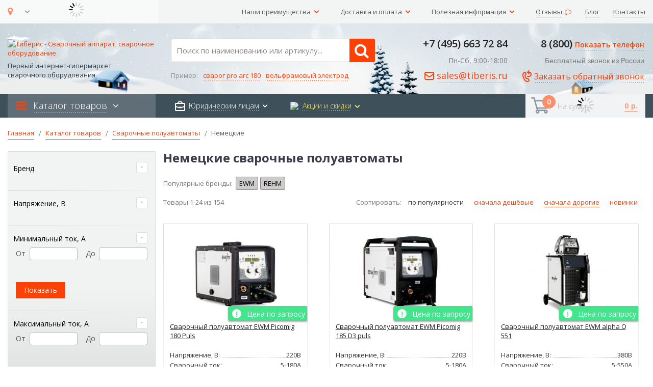

--- FILE ---
content_type: text/html; charset=UTF-8
request_url: https://www.tiberis.ru/katalog/svarochnyj-poluavtomat/nemeckij
body_size: 61547
content:
<!doctype html>
<html lang="ru">
    <head >
        <script>
    var BASE_URL = 'https\u003A\u002F\u002Fwww.tiberis.ru\u002F';
    var require = {
        'baseUrl': 'https\u003A\u002F\u002Fwww.tiberis.ru\u002Fstatic\u002Fversion1762417710\u002Ffrontend\u002FTiberis\u002Fdefault\u002Fru_RU'
    };</script>        <meta charset="utf-8"/>
<meta name="title" content="Немецкие сварочные полуавтоматы купить по низкой цене с бесплатной доставкой | Тиберис"/>
<meta name="description" content="Интернет-магазин Тиберис предлагает купить Немецкие сварочные полуавтоматы по выгодным ценам с бесплатной доставкой по всей России | В каталоге более 161 товаров от 0 р. | Оригинальное сварочное оборудование известных брендов оптом и в розницу | Описание, фото, характеристики, отзывы | Звоните и заказывайте! 8 800 100 6756"/>
<meta name="keywords" content="сварочный аппарат, сварочное оборудование, бесплатная доставка"/>
<meta name="robots" content="INDEX,FOLLOW"/>
<meta name="viewport" content="width=device-width, initial-scale=1, maximum-scale=1.0, user-scalable=no"/>
<meta name="format-detection" content="telephone=no"/>
<meta name="yandex-verification" content="5dabd4db34d82b00"/>
<title>Немецкие сварочные полуавтоматы купить по низкой цене с бесплатной доставкой | Тиберис</title>
<link  rel="stylesheet" type="text/css"  media="all" href="https://www.tiberis.ru/static/version1762417710/_cache/merged/6651ce7284c5e08c3d731c720e28babf.min.css" />
<link  rel="stylesheet" type="text/css"  media="all" href="https://maxcdn.bootstrapcdn.com/font-awesome/4.6.1/css/font-awesome.min.css" />
<script  type="text/javascript"  src="https://www.tiberis.ru/static/version1762417710/frontend/Tiberis/default/ru_RU/requirejs/require.min.js"></script>
<script  type="text/javascript"  src="https://www.tiberis.ru/static/version1762417710/frontend/Tiberis/default/ru_RU/requirejs-min-resolver.min.js"></script>
<script  type="text/javascript"  src="https://www.tiberis.ru/static/version1762417710/frontend/Tiberis/default/ru_RU/mage/requirejs/mixins.min.js"></script>
<script  type="text/javascript"  src="https://www.tiberis.ru/static/version1762417710/frontend/Tiberis/default/ru_RU/requirejs-config.min.js"></script>
<script  type="text/javascript"  src="https://www.tiberis.ru/static/version1762417710/frontend/Tiberis/default/ru_RU/jquery.min.js"></script>
<script  type="text/javascript"  src="https://www.tiberis.ru/static/version1762417710/frontend/Tiberis/default/ru_RU/bootstrap/js/bootstrap.min.js"></script>
<script  type="text/javascript"  src="https://www.tiberis.ru/static/version1762417710/frontend/Tiberis/default/ru_RU/fancybox/js/jquery.fancybox.min.js"></script>
<script  type="text/javascript"  src="https://www.tiberis.ru/static/version1762417710/frontend/Tiberis/default/ru_RU/Magento_Catalog/js/mouseListener.min.js"></script>
<script  type="text/javascript"  src="https://www.tiberis.ru/static/version1762417710/frontend/Tiberis/default/ru_RU/Magento_Catalog/js/anchorDescBottom.min.js"></script>
<script  type="text/javascript"  async="true" src="https://www.tiberis.ru/static/version1762417710/frontend/Tiberis/default/ru_RU/Meanbee_CSSPreload/js/cssrelpreload.min.js"></script>
<script  type="text/javascript"  async="true" src="https://www.tiberis.ru/static/version1762417710/frontend/Tiberis/default/ru_RU/Meanbee_CSSPreload/js/loadCSS.min.js"></script>
<script  type="text/javascript"  async="true" src="https://www.tiberis.ru/static/version1762417710/frontend/Tiberis/default/ru_RU/Magento_Theme/js/lazysizes.min.js"></script>
<link  rel="stylesheet" type="text/css" href="//fonts.googleapis.com/css?family=Shadows+Into+Light" />
<link  rel="icon" type="image/x-icon" href="https://www.tiberis.ru/media/favicon/stores/1/favicon-16x16.png" />
<link  rel="shortcut icon" type="image/x-icon" href="https://www.tiberis.ru/media/favicon/stores/1/favicon-16x16.png" />
<link  rel="canonical" href="https://www.tiberis.ru/katalog/svarochnyj-poluavtomat/nemeckij" />
        
<meta property="og:type" content="product.group"/>
<meta property="og:url" content="https://www.tiberis.ru/katalog/svarochnyj-poluavtomat/nemeckij"/>
<meta property="og:title" content="Немецкие сварочные полуавтоматы купить по низкой цене с бесплатной доставкой | Тиберис"/>
<meta property="og:description" content="Интернет-магазин Тиберис предлагает купить Немецкие сварочные полуавтоматы по выгодным ценам с бесплатной доставкой по всей России | В каталоге более 161 товаров от 0 р. | Оригинальное сварочное оборудование известных брендов оптом и в розницу | Описание, фото, характеристики, отзывы | Звоните и заказывайте! 8 800 100 6756"/>
<meta property="og:image" content="https://www.tiberis.ru/static/version1762417710/frontend/Tiberis/default/ru_RU/images/logo.svg"/>
<meta property="og:site_name" content="Тиберис — интернет-гипармармакет сварочного оборудования"/>
<meta name="referrer" content="origin"><link rel="stylesheet" href="//fonts.googleapis.com/css?family=Open+Sans%3A300%2C300italic%2C400%2C400italic%2C600%2C600italic%2C700%2C700italic%2C800%2C800italic&amp;v1&amp;subset=latin%2Clatin-ext" type="text/css" media="screen"/>
<link rel="stylesheet" type="text/css" media="all" href="https://www.tiberis.ru/media/porto/configed_css/design_default.css">
<link rel="stylesheet" type="text/css" media="all" href="https://www.tiberis.ru/media/porto/configed_css/settings_default.css">
<script type="text/javascript">
require([
    'jquery'
], function ($) {
    $("body").addClass("layout-1280");
    $("body").addClass("wide");
    $("body").addClass("mobile-sticky");
    $(document).ready(function(){
        $(".drop-menu > a").off("click").on("click", function(){
            if($(this).parent().children(".nav-sections").hasClass("visible"))
                $(this).parent().children(".nav-sections").removeClass("visible");
            else
                $(this).parent().children(".nav-sections").addClass("visible")
        });
    });
});
</script>
    <script type="text/x-magento-init">
        {
            "*": {
                "Magento_PageCache/js/form-key-provider": {}
            }
        }
    </script>
<link rel="stylesheet" type="text/css" media="all" href="https://maxcdn.bootstrapcdn.com/font-awesome/latest/css/font-awesome.min.css"/>        <meta name="yandex-verification" content="5dabd4db34d82b00" />
        <!-- YouTube code for tiberis.ru -->
        <meta name="google-site-verification" content="CrF1re1P-JbHB66u5K0MSDFUtGAwJIax_R6IzTMlY_w" />
        <meta name="google-site-verification" content="gz_vhDrOw05SaGCIQyzGPTjkIuLWShuuX6pgLTZvBbE" /><meta http-equiv="Content-Type" content="text/html; charset=utf-8"/>
<meta name="referrer" content="origin">
    
<link rel="next" href="https://www.tiberis.ru/katalog/svarochnyj-poluavtomat/nemeckij?p=2" /></head>
    <body data-container="body"
          data-mage-init='{"loaderAjax": {}, "loader": { "icon": "https://www.tiberis.ru/static/version1762417710/frontend/Tiberis/default/ru_RU/images/loader-2.gif"}}'
        id="html-body" class="page-with-filter page-products categorypath-katalog-svarochnyj-poluavtomat-nemeckij category-nemeckij catalog-category-view page-layout-2columns-left">
        

<div class="cookie-status-message" id="cookie-status">
    The store will not work correctly in the case when cookies are disabled.</div>
<script type="text/x-magento-init">
    {
        "*": {
            "cookieStatus": {}
        }
    }
</script>

<script type="text/x-magento-init">
    {
        "*": {
            "mage/cookies": {
                "expires": null,
                "path": "\u002F",
                "domain": "",
                "secure": false,
                "lifetime": "86400"
            }
        }
    }
</script>
    <noscript>
        <div class="message global noscript">
            <div class="content">
                <p>
                    <strong>JavaScript seems to be disabled in your browser.</strong>
                    <span>
                        For the best experience on our site, be sure to turn on Javascript in your browser.                    </span>
                </p>
            </div>
        </div>
    </noscript>

<script>
    window.cookiesConfig = window.cookiesConfig || {};
    window.cookiesConfig.secure = true;
</script><script>    require.config({
        map: {
            '*': {
                wysiwygAdapter: 'mage/adminhtml/wysiwyg/tiny_mce/tinymce4Adapter'
            }
        }
    });</script><script type="text/x-magento-init">{"*":{"js/tiberis-menu":{}, "js/themejs":{}}}</script><div class="page-wrapper"><!-- Magento 2 security scan code -->
<!--70e6e34bc54ff915d57127174744fd14-->
        <header class="page-header type2 q-header_xmas">
                    <div class="panel wrapper">
            <div class="panel header">
                <a class="action skip contentarea"
   href="#contentarea">
    <span>
        Skip to Content    </span>
</a>
                                

                <div class="col-md-3 tiberis-head-townchanger mobile-hide1024">
                    <ul class="tiberis-menu-stock main nav town-select-wrapper">
                        <div class="universal-tiberis-megasuperduperloader">
                            <img src="https://www.tiberis.ru/media/assets/ajax-loader.gif"/>
                        </div>
                        <li id="townchanger-button">
                            <a class="tiberis-menu-select-town headertopsel"><i class="fa fa-map-marker yourtownismarker" aria-hidden="true"></i>
                                <text class="yourtownis"></text>
                            </a>
                            <ul class="tiberis-menu-select-town-ul tcs">
                                <div class="select-town wrapper tcs ischang">
                                    <p class="tcs">Выберите свой город</p>
                                    <span class="tcs">
                                    <img src="https://www.tiberis.ru/media/assets/vgmap.png"/>Мы доставляем заказы во все регионы России</span>
                                    <div class="select-town-towns tcs">
                                        <a class="tcs">Москва</a>
                                        <a class="tcs">Санкт-Петербург</a>
                                    </div>
                                    <div class="select-town townchanger tcs">
                                        <p class="tcs">Или выберите другой город:</p>
                                        <input placeholder="Введите свой город" type="text" name="town" id="autocomplete_city" class="autocomplete_field tcs" autocomplete="off">
                                        <div class="tc-example">
                                            <span class="tcs">Например: <a class="tcs">Новокузнецк</a></span>
                                        </div>
                                        <button class="tcs" id="savetown">ГОТОВО</button>
                                    </div>
                                </div>
                                <div class="select-town wrapper tcs isreal">
                                    <p>Ваш город:
                                        <text id="whattownget"></text>
                                        . <br>Это действительно так?
                                    </p>
                                    <button class="tcs" id="isrealyes">Да</button>
                                    <button class="tcs" id="isrealno">Нет</button>
                                </div>
                            </ul>
                        </li>
                    </ul>
                </div>

                <div class="col-md-12 tiberis-head-mobileinfo mobile-show edcf">
                    <div class="thmi-wrapper edcf">
                        <div class="thmi-phone-wrapper">
                            <span><i class="fa fa-phone" aria-hidden="true"></i><a data-edtype="k50mobphone" data-type="mskptb" class="tlp1 zphonerus zphonespb" href="tel:+74956637284">+7 (495) 663-72-84</a></span>
                        </div>
                        <div class="thmi-email-wrapper">
                            <span><i class="fa fa-envelope-o" aria-hidden="true"></i><a class="emailLink">sales@tiberis.ru</a></span>
                        </div>
                    </div>
                </div>
                <ul class="header links">
                <li class="links-level1">
                    <a class="links-arrow-down"><text>Наши преимущества</text></a>
                    <ul>
                        <li class="links-level2"><a href="/o-kompanii/nashi-preimushestva" title="Ознакомиться с преимуществами работы с нами">Важное о нас!</a></li>
                        <li class="links-level2"><a href="/garantii" title="Перейти на страницу с гарантиями и адресами СЦ">Гарантии и сервис</a></li>
                    </ul>
                </li>
                <li class="links-level1">
                    <a class="links-arrow-down"><text>Доставка и оплата</text></a>
                    <ul>
                        <li class="links-level2"><a href="/help/oplata" title="Перейти на страницу с информацией об оплате">Способы оплаты</a></li>
                        <li class="links-level2"><a href="/help/dostavka" title="Перейти на страницу с информацией о доставке">Стоимость и варианты доставки</a></li>
                       <li class="links-level2"><a href="/help/dostavka/kalkulator-mo-lo" title="Перейти к калькулятору курьерской доставки">Калькулятор курьерской доставки</a></li>
                    </ul>
                </li>
                <li class="links-level1 links-level1-dropdown">
                    <a class="links-arrow-down"><text>Полезная информация</text></a>
                    <ul>
                        <li class="links-level2"><a href="/stati" title="Перейти в раздел сайта со статьями о сварке и сварочном оборудовании">Статьи о сварке и оборудовании</a></li>
                        <li class="links-level2"><a href="/otvety-ekspertov" title="Перейти в раздел сайта с ответами экпертов в сварочном оборудовании">Ответы специалистов на вопросы об оборудовании</a></li>
                        <li class="links-level2"><a href="/stati/rukovodstvo-po-rds" title="Ознакомиться с руководством по РДС для начинающих сварщиков">Руководство по ручной дуговой сварке начинающим</a></li>
                      <li class="links-level2"><a href="/help/klientam/naks" title="Ознакомиться с ассортиментом сварочных аппаратов с НАКС">Оборудование аттестованное по НАКС</a></li>
                    </ul>
                </li>
                <li class="links-level1"><a class="cpointer" href="/o-kompanii/otzyvy-ur-lic"><text class="ll1-tm-solid otzyvy-tm" title="Перейти на страницу с реальными отзывами от юридических лиц">Отзывы</text><i class="fa fa-comment-o" aria-hidden="true"></i></a></li>
				
				 <li class="links-level1"><a class="cpointer" style="margin-right:0px !important" href="/blog" title="Перейти в блог"><text class="ll1-tm-solid">Блог</text></a></li>

                <li class="links-level1"><a class="cpointer" style="margin-right:0px !important" href="/o-kompanii/kontakty" title="Перейти на страницу с контактной информацией"><text class="ll1-tm-solid">Контакты</text></a></li>
            </ul>            </div>
        </div>

        <div class="header content">
            <div class="col-md-3 header-widget header-widget-left">
                <!-- FLAG CUSTOM MOBILE SUPER DUPE RHEADER NAV -->
                <div class="col-md-3 header-widget header-widget-left">
                    <div class="sections nav-sections">
                        <div class="section-items nav-sections-items" role="tablist">
                            <div class="mobilenav-top-block">
                                <a>закрыть</a>
                                <p>МЕНЮ</p>
                            </div>
                            <div class="mobilenav-bot-block">
                                <div class="mnb-logo-wrapper">
                                <span>
                                    <i class="fa fa-map-marker" aria-hidden="true"></i>
                                    <a href="https://www.tiberis.ru/o-kompanii/kontakty/">КОНТАКТЫ</a>
                                </span>
                                </div>
                                <div class="mnb-phone-wrapper">
                                    <span><i class="fa fa-phone" aria-hidden="true"></i><a data-edtype="k50mobphone" data-type="mskptb" href="tel:+74956637284">+7 (495) 663-72-84</a></span>
                                </div>
                                <div class="mnb-email-wrapper">
                                    <span><i class="fa fa-envelope-o" aria-hidden="true"></i><a class="emailLink">sales@tiberis.ru</a></span>
                                </div>
                            </div>
                            <div class="section-item-content nav-sections-item-content" id="store.menu" data-role="content" role="tabpanel" aria-hidden="false">
                                <nav class="navigation sw-megamenu" role="navigation">
                                    <ul>
                                        <li class="ui-menu-item level0">
                                            <a style="color: #7b7b7b !important;" class="level-top" rel="nofollow"><span>КАТАЛОГ</span></a>
                                        </li>
                                        <li class="ui-menu-item level0 fullwidth parent"><div class="open-children-toggle"></div><a href="https://www.tiberis.ru/katalog/svarochnyj-invertor" rel="nofollow" class="level-top"><span>Сварочные инверторы</span></a><div class="level0 submenu"><div class="row"><ul class="subchildmenu col-sm-12 mega-columns columns4"><li class="ui-menu-item level1"><a href="https://www.tiberis.ru/katalog/svarochnyj-invertor/dlja-ruchnoj-dugovoj-svarki" rel="nofollow"><span>Инверторы для РДС</span> <text>(833)</text></a></li><li class="ui-menu-item level1"><a href="https://www.tiberis.ru/katalog/svarochnyj-invertor/svarochnyj-tok-na-160a" rel="nofollow"><span>Сварочные инверторы на 160А</span> <text>(94)</text></a></li><li class="ui-menu-item level1"><a href="https://www.tiberis.ru/katalog/svarochnyj-invertor/attestovannyj-po-naks" rel="nofollow"><span>Сварочные инверторы аттестованные по НАКС</span> <text>(78)</text></a></li><li class="ui-menu-item level1"><a href="https://www.tiberis.ru/katalog/svarochnyj-invertor/professionalnyj" rel="nofollow"><span>Профессиональные</span> <text>(191)</text></a></li><li class="ui-menu-item level1"><a href="https://www.tiberis.ru/katalog/svarochnyj-invertor/dlja-doma-i-dachi" rel="nofollow"><span>Для дома и дачи</span> <text>(235)</text></a></li><li class="ui-menu-item level1"><a href="https://www.tiberis.ru/katalog/svarochnyj-invertor/dlja-garazha" rel="nofollow"><span>Для гаража</span> <text>(199)</text></a></li><li class="ui-menu-item level1"><a href="https://www.tiberis.ru/katalog/svarochnyj-invertor/bytovoj" rel="nofollow"><span>Бытовые </span> <text>(189)</text></a></li><li class="ui-menu-item level1"><a href="https://www.tiberis.ru/katalog/svarochnyj-invertor/do-3kvt" rel="nofollow"><span>До 3кВт</span> <text>(9)</text></a></li><li class="ui-menu-item level1"><a href="https://www.tiberis.ru/katalog/svarochnyj-invertor/mma" rel="nofollow"><span>Сварочные инверторы ММА</span> <text>(144)</text></a></li></ul></div></div></li><li class="ui-menu-item level0 fullwidth parent"><div class="open-children-toggle"></div><a href="https://www.tiberis.ru/katalog/svarochnyj-poluavtomat" rel="nofollow" class="level-top"><span>Сварочные полуавтоматы</span></a><div class="level0 submenu"><div class="row"><ul class="subchildmenu col-sm-12 mega-columns columns4"><li class="ui-menu-item level1"><a href="https://www.tiberis.ru/katalog/svarochnyj-poluavtomat/svarochnyj-tok-na-180a" rel="nofollow"><span>Сварочные полуавтоматы на 180А</span> <text>(48)</text></a></li><li class="ui-menu-item level1"><a href="https://www.tiberis.ru/katalog/svarochnyj-poluavtomat/s-impulsnym-rezhimom" rel="nofollow"><span>С импульсным режимом</span> <text>(186)</text></a></li><li class="ui-menu-item level1"><a href="https://www.tiberis.ru/katalog/svarochnyj-poluavtomat/attestovannyj-po-naks" rel="nofollow"><span>Аттестованные по НАКС</span> <text>(45)</text></a></li><li class="ui-menu-item level1"><a href="https://www.tiberis.ru/katalog/svarochnyj-poluavtomat/dlja-nachinajushhih" rel="nofollow"><span>Для начинающих</span> <text>(118)</text></a></li><li class="ui-menu-item level1"><a href="https://www.tiberis.ru/katalog/svarochnyj-poluavtomat/bytovoj" rel="nofollow"><span>Бытовые</span> <text>(135)</text></a></li><li class="ui-menu-item level1"><a href="https://www.tiberis.ru/katalog/svarochnyj-poluavtomat/professionalnyj" rel="nofollow"><span>Профессиональные</span> <text>(543)</text></a></li><li class="ui-menu-item level1"><a href="https://www.tiberis.ru/katalog/svarochnyj-poluavtomat/dlja-kuzovnyh-rabot" rel="nofollow"><span>Для кузовных работ</span> <text>(316)</text></a></li></ul></div></div></li><li class="ui-menu-item level0 fullwidth parent"><div class="open-children-toggle"></div><a href="https://www.tiberis.ru/katalog/apparat-argonno-dugovoj-svarki" rel="nofollow" class="level-top"><span>Аппараты аргонодуговой сварки</span></a><div class="level0 submenu"><div class="row"><ul class="subchildmenu col-sm-12 mega-columns columns4"><li class="ui-menu-item level1"><a href="https://www.tiberis.ru/katalog/apparat-argonno-dugovoj-svarki/attestovannyj-po-naks" rel="nofollow"><span>Аппараты аргонодуговой сварки аттестованные по НАКС</span> <text>(35)</text></a></li><li class="ui-menu-item level1"><a href="https://www.tiberis.ru/katalog/apparat-argonno-dugovoj-svarki/svarochnyj-tok-na-160a" rel="nofollow"><span>Аппараты аргонодуговой сварки на 160А</span> <text>(33)</text></a></li><li class="ui-menu-item level1"><a href="https://www.tiberis.ru/katalog/apparat-argonno-dugovoj-svarki/plasma" rel="nofollow"><span>Аппараты плазменной сварки (PAW)</span> <text>(14)</text></a></li><li class="ui-menu-item level1"><a href="https://www.tiberis.ru/katalog/apparat-argonno-dugovoj-svarki/mikrosvarka" rel="nofollow"><span>Аппараты микросварки</span> <text>(20)</text></a></li><li class="ui-menu-item level1"><a href="https://www.tiberis.ru/katalog/apparat-argonno-dugovoj-svarki/dlja-nachinajushhih" rel="nofollow"><span>Для начинающих</span> <text>(53)</text></a></li><li class="ui-menu-item level1"><a href="https://www.tiberis.ru/katalog/apparat-argonno-dugovoj-svarki/dlja-svarki-tonkogo-metalla" rel="nofollow"><span>Для тонкого металла</span> <text>(183)</text></a></li></ul></div></div></li><li class="ui-menu-item level0 fullwidth parent"><div class="open-children-toggle"></div><a href="https://www.tiberis.ru/katalog/plazmennaja-rezka" rel="nofollow" class="level-top"><span>Плазменная резка</span></a><div class="level0 submenu"><div class="row"><ul class="subchildmenu col-sm-12 mega-columns columns4"><li class="ui-menu-item level1"><a href="https://www.tiberis.ru/katalog/plazmennaja-rezka/apparaty" rel="nofollow"><span></span> <text>(347)</text></a><ul></ul></li><li class="ui-menu-item level1"><a href="https://www.tiberis.ru/katalog/plazmennaja-rezka/stanki" rel="nofollow"><span>Станки плазменной резки</span> <text>(35)</text></a><ul><li class="ui-menu-item level1"><a href="https://www.tiberis.ru/katalog/plazmennaja-rezka/stanki/s-chpu" rel="nofollow"><span>Станки плазменной резки с ЧПУ</span> <text>(7)</text></a></li><li class="ui-menu-item level1"><a href="https://www.tiberis.ru/katalog/plazmennaja-rezka/stanki/rezki-trub" rel="nofollow"><span>Станки плазменной резки труб</span> <text>(4)</text></a></li><li class="ui-menu-item level1"><a href="https://www.tiberis.ru/katalog/plazmennaja-rezka/stanki/rezki-metalla" rel="nofollow"><span>Станки плазменной резки металла</span> <text>(7)</text></a></li><li class="ui-menu-item level1"><a href="https://www.tiberis.ru/katalog/plazmennaja-rezka/stanki/portalnye" rel="nofollow"><span>Портальные станки плазменной резки</span> <text>(7)</text></a></li></ul></li><li class="ui-menu-item level1"><a href="https://www.tiberis.ru/katalog/plazmennaja-rezka/ustanovki" rel="nofollow"><span></span> <text>(114)</text></a><ul><li class="ui-menu-item level1"><a href="https://www.tiberis.ru/katalog/plazmennaja-rezka/ustanovki/s-chpu" rel="nofollow"><span>Установки плазменной резки с ЧПУ</span> <text>(8)</text></a></li><li class="ui-menu-item level1"><a href="https://www.tiberis.ru/katalog/plazmennaja-rezka/ustanovki/trub" rel="nofollow"><span>Установки плазменной резки труб</span> <text>(22)</text></a></li><li class="ui-menu-item level1"><a href="https://www.tiberis.ru/katalog/plazmennaja-rezka/ustanovki/sibir" rel="nofollow"><span>Установки плазменной резки Сибирь</span> <text>(8)</text></a></li><li class="ui-menu-item level1"><a href="https://www.tiberis.ru/katalog/plazmennaja-rezka/ustanovki/svarog" rel="nofollow"><span>Установки плазменной резки Сварог</span> <text>(11)</text></a></li></ul></li><li class="ui-menu-item level1"><a href="https://www.tiberis.ru/katalog/plazmennaja-rezka/mashiny" rel="nofollow"><span>Машины плазменной резки</span> <text>(44)</text></a><ul><li class="ui-menu-item level1"><a href="https://www.tiberis.ru/katalog/plazmennaja-rezka/mashiny/s-chpu" rel="nofollow"><span>Машины плазменной резки с ЧПУ</span> <text>(25)</text></a></li><li class="ui-menu-item level1"><a href="https://www.tiberis.ru/katalog/plazmennaja-rezka/mashiny/portalnye" rel="nofollow"><span>Портальные машины плазменной резки</span> <text>(19)</text></a></li><li class="ui-menu-item level1"><a href="https://www.tiberis.ru/katalog/plazmennaja-rezka/mashiny/termicheskoj-rezki" rel="nofollow"><span>Плазменные машины термической резки</span> <text>(26)</text></a></li><li class="ui-menu-item level1"><a href="https://www.tiberis.ru/katalog/plazmennaja-rezka/mashiny/konsolnye" rel="nofollow"><span>Консольные машины для плазменной резки</span> <text>(3)</text></a></li></ul></li></ul></div></div></li><li class="ui-menu-item level0 fullwidth parent"><div class="open-children-toggle"></div><a href="https://www.tiberis.ru/katalog/kontaktnaja-svarka" rel="nofollow" class="level-top"><span>Контактная сварка</span></a><div class="level0 submenu"><div class="row"><ul class="subchildmenu col-sm-12 mega-columns columns4"><li class="ui-menu-item level1"><a href="https://www.tiberis.ru/katalog/kontaktnaja-svarka/apparat" rel="nofollow"><span>Аппараты контактной сварки</span> <text>(89)</text></a></li><li class="ui-menu-item level1"><a href="https://www.tiberis.ru/katalog/kontaktnaja-svarka/mashina" rel="nofollow"><span>Машины контактной сварки</span> <text>(147)</text></a><ul><li class="ui-menu-item level1"><a href="https://www.tiberis.ru/katalog/kontaktnaja-svarka/mashina/mt" rel="nofollow"><span>Машина контактной сварки мт</span> <text>(19)</text></a></li><li class="ui-menu-item level1"><a href="https://www.tiberis.ru/katalog/kontaktnaja-svarka/mashina/mtr" rel="nofollow"><span>Машина контактной сварки мтр</span> <text>(8)</text></a></li><li class="ui-menu-item level1"><a href="https://www.tiberis.ru/katalog/kontaktnaja-svarka/mashina/dlja-tochechnoj-svarki" rel="nofollow"><span>Машины точечной контактной сварки</span> <text>(100)</text></a></li><li class="ui-menu-item level1"><a href="https://www.tiberis.ru/katalog/kontaktnaja-svarka/mashina/dlja-stykovoj-svarki" rel="nofollow"><span>Машина стыковой контактной сварки</span> <text>(12)</text></a></li></ul></li><li class="ui-menu-item level1"><a href="https://www.tiberis.ru/katalog/kontaktnaja-svarka/kleshhi" rel="nofollow"><span>Клещи для контактной сварки</span> <text>(35)</text></a></li><li class="ui-menu-item level1"><a href="https://www.tiberis.ru/katalog/kontaktnaja-svarka/stanok" rel="nofollow"><span>Станки контактной сварки</span> <text>(29)</text></a></li><li class="ui-menu-item level1"><a href="https://www.tiberis.ru/katalog/kontaktnaja-svarka/tochechnyj-apparat" rel="nofollow"><span>Аппараты точечной сварки</span> <text>(114)</text></a></li><li class="ui-menu-item level1"><a href="https://www.tiberis.ru/katalog/kontaktnaja-svarka/spotter" rel="nofollow"><span>Споттеры</span> <text>(48)</text></a></li></ul></div></div></li><li class="ui-menu-item level0 fullwidth parent"><div class="open-children-toggle"></div><a href="https://www.tiberis.ru/katalog/avtomaticheskaja-svarka" rel="nofollow" class="level-top"><span>Автоматическая сварка</span></a><div class="level0 submenu"><div class="row"><ul class="subchildmenu col-sm-12 mega-columns columns4"><li class="ui-menu-item level1"><a href="https://www.tiberis.ru/katalog/avtomaticheskaja-svarka/ustanovka" rel="nofollow"><span>Установки автоматической сварки</span> <text>(27)</text></a></li><li class="ui-menu-item level1"><a href="https://www.tiberis.ru/katalog/avtomaticheskaja-svarka/stanok-termicheskoj-rezki" rel="nofollow"><span>Станки термической резки</span> <text>(12)</text></a></li><li class="ui-menu-item level1"><a href="https://www.tiberis.ru/katalog/avtomaticheskaja-svarka/portalnaja-mashina" rel="nofollow"><span>Портальные машины</span> <text>(18)</text></a></li><li class="ui-menu-item level1"><a href="https://www.tiberis.ru/katalog/avtomaticheskaja-svarka/konsolnaja-mashina" rel="nofollow"><span>Консольные машины</span> <text>(6)</text></a></li><li class="ui-menu-item level1"><a href="https://www.tiberis.ru/katalog/avtomaticheskaja-svarka/traktor" rel="nofollow"><span>Сварочные трактора</span> <text>(78)</text></a></li><li class="ui-menu-item level1"><a href="https://www.tiberis.ru/katalog/avtomaticheskaja-svarka/apparat" rel="nofollow"><span>Аппарат автоматической сварки</span> <text>(25)</text></a></li><li class="ui-menu-item level1"><a href="https://www.tiberis.ru/katalog/avtomaticheskaja-svarka/stanok" rel="nofollow"><span>Станок автоматической сварки</span> <text>(10)</text></a></li><li class="ui-menu-item level1"><a href="https://www.tiberis.ru/katalog/avtomaticheskaja-svarka/mashina" rel="nofollow"><span>Машина термической резки</span> <text>(17)</text></a></li></ul></div></div></li><li class="ui-menu-item level0 fullwidth parent"><div class="open-children-toggle"></div><a href="https://www.tiberis.ru/katalog/gazosvarochnoe-oborudovanie" rel="nofollow" class="level-top"><span>Газосварочное оборудование</span></a><div class="level0 submenu"><div class="row"><ul class="subchildmenu col-sm-12 mega-columns columns4"><li class="ui-menu-item level1"><a href="https://www.tiberis.ru/katalog/gazosvarochnoe-oborudovanie/regulyator" rel="nofollow"><span>Регулятор расхода газа</span> <text>(210)</text></a><ul><li class="ui-menu-item level1"><a href="https://www.tiberis.ru/katalog/gazosvarochnoe-oborudovanie/regulyator/uglekislorodnyj" rel="nofollow"><span>Регулятор углекислотный</span> <text>(87)</text></a></li><li class="ui-menu-item level1"><a href="https://www.tiberis.ru/katalog/gazosvarochnoe-oborudovanie/regulyator/azotnyj" rel="nofollow"><span>Регулятор азотный</span> <text>(12)</text></a></li><li class="ui-menu-item level1"><a href="https://www.tiberis.ru/katalog/gazosvarochnoe-oborudovanie/regulyator/argonovyj" rel="nofollow"><span>Регулятор аргоновый</span> <text>(85)</text></a></li><li class="ui-menu-item level1"><a href="https://www.tiberis.ru/katalog/gazosvarochnoe-oborudovanie/regulyator/gelievyj" rel="nofollow"><span>Регулятор гелиевый</span> <text>(9)</text></a></li></ul></li><li class="ui-menu-item level1"><a href="https://www.tiberis.ru/katalog/gazosvarochnoe-oborudovanie/gorelka" rel="nofollow"><span>Горелка для газосварки</span> <text>(149)</text></a><ul><li class="ui-menu-item level1"><a href="https://www.tiberis.ru/katalog/gazosvarochnoe-oborudovanie/gorelka/acetilenovaja" rel="nofollow"><span>Горелка ацетиленовая</span> <text>(41)</text></a></li><li class="ui-menu-item level1"><a href="https://www.tiberis.ru/katalog/gazosvarochnoe-oborudovanie/gorelka/propanovaja" rel="nofollow"><span>Горелка пропановая</span> <text>(63)</text></a></li></ul></li><li class="ui-menu-item level1"><a href="https://www.tiberis.ru/katalog/gazosvarochnoe-oborudovanie/gazovyk-rezak" rel="nofollow"><span>Газовый резак</span> <text>(197)</text></a><ul><li class="ui-menu-item level1"><a href="https://www.tiberis.ru/katalog/gazosvarochnoe-oborudovanie/gazovyk-rezak/acetilenovyj" rel="nofollow"><span>Резак ацетиленовый</span> <text>(62)</text></a></li><li class="ui-menu-item level1"><a href="https://www.tiberis.ru/katalog/gazosvarochnoe-oborudovanie/gazovyk-rezak/propanovyj" rel="nofollow"><span>Резак пропановый</span> <text>(134)</text></a></li><li class="ui-menu-item level1"><a href="https://www.tiberis.ru/katalog/gazosvarochnoe-oborudovanie/gazovyk-rezak/kombinirovannyj" rel="nofollow"><span>Резак комбинированный</span> <text>(31)</text></a></li></ul></li><li class="ui-menu-item level1"><a href="https://www.tiberis.ru/katalog/gazosvarochnoe-oborudovanie/gazovyj-reduktor" rel="nofollow"><span>Газовый редуктор</span> <text>(334)</text></a><ul><li class="ui-menu-item level1"><a href="https://www.tiberis.ru/katalog/gazosvarochnoe-oborudovanie/gazovyj-reduktor/propanovyj" rel="nofollow"><span>Редуктор пропановый</span> <text>(39)</text></a></li><li class="ui-menu-item level1"><a href="https://www.tiberis.ru/katalog/gazosvarochnoe-oborudovanie/gazovyj-reduktor/uglekislorodnyj" rel="nofollow"><span>Редуктор углекислотный</span> <text>(41)</text></a></li><li class="ui-menu-item level1"><a href="https://www.tiberis.ru/katalog/gazosvarochnoe-oborudovanie/gazovyj-reduktor/acetilenovyj" rel="nofollow"><span>Редуктор ацетиленовый</span> <text>(29)</text></a></li></ul></li><li class="ui-menu-item level1"><a href="https://www.tiberis.ru/katalog/gazosvarochnoe-oborudovanie/manometr" rel="nofollow"><span>Манометры для редукторов и регуляторов</span> <text>(33)</text></a></li><li class="ui-menu-item level1"><a href="https://www.tiberis.ru/katalog/gazosvarochnoe-oborudovanie/setevoe-i-rampovoe-oborudovanie" rel="nofollow"><span>Сетевое и рамповое оборудование</span> <text>(146)</text></a></li><li class="ui-menu-item level1"><a href="https://www.tiberis.ru/katalog/gazosvarochnoe-oborudovanie/predohranitelnye-ustrojstva" rel="nofollow"><span>Предохранительные устройства</span> <text>(162)</text></a></li><li class="ui-menu-item level1"><a href="https://www.tiberis.ru/katalog/gazosvarochnoe-oborudovanie/podogrevatel-reduktora" rel="nofollow"><span>Подогреватель редуктора</span> <text>(34)</text></a></li><li class="ui-menu-item level1"><a href="https://www.tiberis.ru/katalog/gazosvarochnoe-oborudovanie/rukav-gazovuj" rel="nofollow"><span>Рукав для газовой сварки</span> <text>(39)</text></a></li><li class="ui-menu-item level1"><a href="https://www.tiberis.ru/katalog/gazosvarochnoe-oborudovanie/zapchasti-k-gorelkam-rezakam" rel="nofollow"><span>Запчасти к газовым горелкам и резакам</span> <text>(502)</text></a></li></ul></div></div></li>                                        <li class="ui-menu-item level0 umi-more">
                                            <a href="https://www.tiberis.ru/katalog/" rel="nofollow" class="level-top"><span>ЕЩЕ КАТЕГОРИИ</span></a>
                                        </li>
                                        <li class="ui-menu-item level0 umi-more">
                                            <a href="https://www.tiberis.ru/katalog-brendov/" rel="nofollow" class="level-top"><span>КАТАЛОГ БРЕНДОВ</span></a>
                                        </li>
                                        <li class="ui-menu-item level0 umi-contacts">
                                            <a href="https://www.tiberis.ru/katalog/" rel="nofollow" class="level-top" style="text-decoration: underline;"><span>КОНТАКТЫ</span></a>
                                        </li>
                                    </ul>
                                </nav>
                            </div>
                        </div>
                    </div>
                    <span data-action="toggle-nav" class="action nav-toggle"><span>Toggle Nav</span></span>
                </div>
                <!-- END CUSTOM FLAG SUPER DUPER MOBILE NAV -->

                <div class="logo">
            <div class="xmasLogoSnow"></div>
        <a href="/">
        <img src="https://cdn.tiberis.ru/pub/media/logo/stores/1/logo.png" alt="Тиберис - Сварочный аппарат, сварочное оборудование" width="251" height="38"/>
    </a>
</div>                <span class="tib-head-desc">Первый интернет-гипермаркет<br>сварочного оборудования</span>
            </div>
            <div class="col-md-9">
                <div class="header-widget header-widget-center">
                    
<div class="block block-search">
    <div class="block block-title"><strong>Search</strong></div>
    <div class="block block-content">
        <form class="form minisearch" id="search_mini_form" action="https://www.tiberis.ru/catalogsearch/result/" method="get">
            <div class="field search">
                <label class="label" for="search" data-role="minisearch-label">
                    <span>Search</span>
                </label>
                <div class="control">
                    <input id="search"
                           type="text"
                           name="q"
                           value=""
                           placeholder="Поиск по наименованию или артикулу..."
                           class="input-text"
                           maxlength="128"
                           role="combobox"
                           aria-haspopup="false"
                           aria-autocomplete="both"
                           aria-expanded="false"
                           autocomplete="off"
                           data-block="autocomplete-form"/>
                    <div id="search_autocomplete" class="search-autocomplete"></div>
                                    </div>
            </div>
            <div class="actions">
                <button type="submit"
                        title="Search"
                        class="action search"
                        aria-label="Search"
                >
                    <i class="fa fa-search" aria-hidden="true"></i>
                    <span>Search</span>
                </button>
            </div>
            <div class="xmasActionsPad"></div>
        </form>
    </div>
</div>
<script type="text/x-magento-init">
{
    "#search" :
    {
        "quickSearch" :
        {
            "formSelector":"#search_mini_form",
            "url":"https://www.tiberis.ru/search/ajax/suggest/",
            "destinationSelector":"#search_autocomplete",
            "templates": {"term":{"title":"\u041f\u043e\u0438\u0441\u043a\u043e\u0432\u044b\u0435 \u0437\u0430\u043f\u0440\u043e\u0441\u044b","template":"Smile_ElasticsuiteCore\/autocomplete\/term"},"product":{"title":"\u0422\u043e\u0432\u0430\u0440\u044b","template":"Smile_ElasticsuiteCatalog\/autocomplete\/product"},"category":{"title":"\u041a\u0430\u0442\u0435\u0433\u043e\u0440\u0438\u0438","template":"Smile_ElasticsuiteCatalog\/autocomplete\/category"},"product_attribute":{"title":"Attributes","template":"Smile_ElasticsuiteCatalog\/autocomplete\/product-attribute","titleRenderer":"Smile_ElasticsuiteCatalog\/js\/autocomplete\/product-attribute"}},
            "priceFormat" : {"pattern":"%s\u0440.","precision":2,"requiredPrecision":2,"decimalSymbol":",","groupSymbol":"\u00a0","groupLength":3,"integerRequired":false},
            "minSearchLength" : 2        }
    }
}
</script>
                    <span class="header-widget-search-span">Пример: <a class="search-example" href="#">сварог pro arc 180</a>
                <a class="search-example" href="#">вольфрамовый электрод</a></span>
                </div>
                <div class="header-widget header-widget-right">
                    <div class="custom-block"><div class="header-widget-right-left">
<div class="header-widget-right-phone"><span class="tlp1 zphonerus zphonespb">+7 (495) 663 72 84</span></div>
<div class="header-widget-right-label">Пн-Сб, 9:00-18:00</div>
<div class="header-widget-right-link"><em class="porto-icon-mail" style="margin-right: 5px;"></em><a class="emailLink" data-clipboard-target="#emailLink-header" id="emailLink-header">sales@tiberis.ru</a></div>
</div>
<div class="header-widget-right-right">
<div class="header-widget-right-phone"><span data-edpopups="client-freecall-tracker"></span></div>
<div class="header-widget-right-label"><text class="freecallbutton" data-edpopups="call-freecall">Бесплатный звонок из России</text></div>
<div class="header-widget-right-link"><a produrl="https://tiberis.ru" class=" callrequestbutton" data-edpopups="call-callrequest-header"><i class="fa fa-phone" aria-hidden="true"></i>Заказать обратный звонок</a></div>
</div></div>                </div>
            </div>
        </div>

        <div class="sections nav-sections-nenene">
            <div class="section-items nav-sections-items nomobile" data-mage-init='{"tabs":{"openedState":"active"}}'>
                                <div class="col-md-3 tiberis-head-catalogue mobile-hide mobile-hide1024">
                    <div class="tmt-nohover" style="display: none"></div>
                    <ul class="tiberis-menu main nav">
                        <li class="tiberis-menu wrap active nomobile">
                            <a class="tiberis-menu title dropdown-toggle" data-toggle="dropdown">
                                <text class="tiberis-menu-text-a">Каталог товаров</text>
                            </a>
                            <ul class="tiberis-menu items dropdown-menu" role="menu">
                                <li class="tiberis-menu-li" data-submenu-id="tiberis-menu3"><div id="tiberis-menu3" class="tiberis-menu popover"><div class="tiberis-menu popover-title">Сварочные инверторы</div><div class="tiberis-menu popover-content"><div class="tmpc-left-wrapper"><div class="tmpc-left"><noindex><a href="https://www.tiberis.ru/katalog/svarochnyj-invertor/dlja-ruchnoj-dugovoj-svarki" rel="nofollow">Инверторы для РДС</a> <text>(833)</text><br></noindex><noindex><a href="https://www.tiberis.ru/katalog/svarochnyj-invertor/na-220v" rel="nofollow">Сварочные инверторы на 220В</a> <text>(603)</text><br></noindex><noindex><a href="https://www.tiberis.ru/katalog/svarochnyj-invertor/na-380v" rel="nofollow">Сварочные инверторы на 380В</a> <text>(213)</text><br></noindex><noindex><a href="https://www.tiberis.ru/katalog/svarochnyj-invertor/svarochnyj-tok-na-160a" rel="nofollow">Сварочные инверторы на 160А</a> <text>(94)</text><br></noindex><noindex><a href="https://www.tiberis.ru/katalog/svarochnyj-invertor/svarochnyj-tok-na-250a" rel="nofollow">Сварочные инверторы на 250А</a> <text>(58)</text><br></noindex><noindex><a href="https://www.tiberis.ru/katalog/svarochnyj-invertor/attestovannyj-po-naks" rel="nofollow">Сварочные инверторы аттестованные по НАКС</a> <text>(78)</text><br></noindex><noindex><a href="https://www.tiberis.ru/katalog/svarochnyj-invertor/svarochnyj-tok-na-200a" rel="nofollow">Сварочные инверторы на 200А</a> <text>(82)</text><br></noindex></div></div><div class="tmpc-right-wrapper"><div class="tmpc-right"><noindex><a href="https://www.tiberis.ru/katalog/svarochnyj-invertor/professionalnyj" rel="nofollow">Профессиональные сварочные инверторы</a> <text>(191)</text><br></noindex><noindex><a href="https://www.tiberis.ru/katalog/svarochnyj-invertor/dlja-doma-i-dachi" rel="nofollow">Сварочные инверторы для дома и дачи</a> <text>(235)</text><br></noindex><noindex><a href="https://www.tiberis.ru/katalog/svarochnyj-invertor/dlja-garazha" rel="nofollow">Сварочные инверторы для гаража</a> <text>(199)</text><br></noindex><noindex><a href="https://www.tiberis.ru/katalog/svarochnyj-invertor/bytovoj" rel="nofollow">Бытовые сварочные инверторы</a> <text>(189)</text><br></noindex><noindex><a href="https://www.tiberis.ru/katalog/svarochnyj-invertor/do-3kvt" rel="nofollow">Сварочные инверторы до 3кВт</a> <text>(9)</text><br></noindex><noindex><a href="https://www.tiberis.ru/katalog/svarochnyj-invertor/mma" rel="nofollow">Сварочные инверторы ММА</a> <text>(144)</text><br></noindex></div></div></div></div><noindex><a href="https://www.tiberis.ru/katalog/svarochnyj-invertor" rel="nofollow">Сварочные инверторы</a></noindex></li><li class="tiberis-menu-li" data-submenu-id="tiberis-menu4"><div id="tiberis-menu4" class="tiberis-menu popover"><div class="tiberis-menu popover-title">Сварочные полуавтоматы</div><div class="tiberis-menu popover-content"><div class="tmpc-left-wrapper"><div class="tmpc-left"><noindex><a href="https://www.tiberis.ru/katalog/svarochnyj-poluavtomat/invertornyj" rel="nofollow">Инверторные полуавтоматы MIG-MAG</a> <text>(1099)</text><br></noindex><noindex><a href="https://www.tiberis.ru/katalog/svarochnyj-poluavtomat/na-220v" rel="nofollow">Сварочные полуавтоматы на 220В</a> <text>(395)</text><br></noindex><noindex><a href="https://www.tiberis.ru/katalog/svarochnyj-poluavtomat/na-380v" rel="nofollow">Сварочные полуавтоматы на 380В</a> <text>(910)</text><br></noindex><noindex><a href="https://www.tiberis.ru/katalog/svarochnyj-poluavtomat/svarochnyj-tok-na-160a" rel="nofollow">Сварочные полуавтоматы на 160А</a> <text>(43)</text><br></noindex><noindex><a href="https://www.tiberis.ru/katalog/svarochnyj-poluavtomat/svarochnyj-tok-na-180a" rel="nofollow">Сварочные полуавтоматы на 180А</a> <text>(48)</text><br></noindex><noindex><a href="https://www.tiberis.ru/katalog/svarochnyj-poluavtomat/svarochnyj-tok-na-500a" rel="nofollow">Сварочные полуавтоматы на 500А</a> <text>(130)</text><br></noindex><noindex><a href="https://www.tiberis.ru/katalog/svarochnyj-poluavtomat/bez-gaza" rel="nofollow">Сварочные полуавтоматы без газа</a> <text>(751)</text><br></noindex><noindex><a href="https://www.tiberis.ru/katalog/svarochnyj-poluavtomat/dlja-svarki-aljuminija" rel="nofollow">Сварочные полуавтоматы для сварки алюминия</a> <text>(241)</text><br></noindex></div></div><div class="tmpc-right-wrapper"><div class="tmpc-right"><noindex><a href="https://www.tiberis.ru/katalog/svarochnyj-poluavtomat/s-impulsnym-rezhimom" rel="nofollow">Сварочные полуавтоматы с импульсным режимом</a> <text>(186)</text><br></noindex><noindex><a href="https://www.tiberis.ru/katalog/svarochnyj-poluavtomat/attestovannyj-po-naks" rel="nofollow">Сварочные полуавтоматы аттестованные по НАКС</a> <text>(45)</text><br></noindex><noindex><a href="https://www.tiberis.ru/katalog/svarochnyj-poluavtomat/dlja-nachinajushhih" rel="nofollow">Сварочные полуавтоматы для начинающих</a> <text>(118)</text><br></noindex><noindex><a href="https://www.tiberis.ru/katalog/svarochnyj-poluavtomat/bytovoj" rel="nofollow">Сварочные полуавтоматы бытовые</a> <text>(135)</text><br></noindex><noindex><a href="https://www.tiberis.ru/katalog/svarochnyj-poluavtomat/professionalnyj" rel="nofollow">Профессиональные сварочные полуавтоматы</a> <text>(543)</text><br></noindex><noindex><a href="https://www.tiberis.ru/katalog/svarochnyj-poluavtomat/dlja-kuzovnyh-rabot" rel="nofollow">Сварочные полуавтоматы для кузовных работ</a> <text>(316)</text><br></noindex></div></div></div></div><noindex><a href="https://www.tiberis.ru/katalog/svarochnyj-poluavtomat" rel="nofollow">Сварочные полуавтоматы</a></noindex></li><li class="tiberis-menu-li" data-submenu-id="tiberis-menu5"><div id="tiberis-menu5" class="tiberis-menu popover"><div class="tiberis-menu popover-title">Аппараты аргонодуговой сварки</div><div class="tiberis-menu popover-content"><div class="tmpc-left-wrapper"><div class="tmpc-left"><a href="https://www.tiberis.ru/katalog/apparat-argonno-dugovoj-svarki/invertor-tig">Сварочные инверторы TIG</a> <text>(506)</text><br><a href="https://www.tiberis.ru/katalog/apparat-argonno-dugovoj-svarki/attestovannyj-po-naks">Аппараты аргонодуговой сварки аттестованные по НАКС</a> <text>(35)</text><br><a href="https://www.tiberis.ru/katalog/apparat-argonno-dugovoj-svarki/na-220v">Аппараты аргонодуговой сварки на 220В</a> <text>(278)</text><br><a href="https://www.tiberis.ru/katalog/apparat-argonno-dugovoj-svarki/na-380v">Аппараты аргонодуговой сварки на 380В</a> <text>(321)</text><br><a href="https://www.tiberis.ru/katalog/apparat-argonno-dugovoj-svarki/svarochnyj-tok-na-160a">Аппараты аргонодуговой сварки на 160А</a> <text>(33)</text><br><a href="https://www.tiberis.ru/katalog/apparat-argonno-dugovoj-svarki/dlja-svarki-aljuminija-ac-dc">Аппараты для аргонной сварки алюминия</a> <text>(225)</text><br></div></div><div class="tmpc-right-wrapper"><div class="tmpc-right"><a href="https://www.tiberis.ru/katalog/apparat-argonno-dugovoj-svarki/plasma">Аппараты плазменной сварки (PAW)</a> <text>(14)</text><br><a href="https://www.tiberis.ru/katalog/apparat-argonno-dugovoj-svarki/mikrosvarka">Аппараты микросварки</a> <text>(20)</text><br><a href="https://www.tiberis.ru/katalog/apparat-argonno-dugovoj-svarki/holodnoj-svarki">Сварочные аппараты холодной сварки</a> <text>(7)</text><br><a href="https://www.tiberis.ru/katalog/apparat-argonno-dugovoj-svarki/dlja-nachinajushhih">Сварочные инверторы TIG для начинающих</a> <text>(53)</text><br><a href="https://www.tiberis.ru/katalog/apparat-argonno-dugovoj-svarki/dlja-svarki-tonkogo-metalla">Сварочные инверторы TIG для тонкого металла</a> <text>(183)</text><br><a href="https://www.tiberis.ru/katalog/apparat-argonno-dugovoj-svarki/s-impulsnym-rezhimom">Аппараты импульсной аргонодуговой сварки</a> <text>(203)</text><br></div></div></div></div><a href="https://www.tiberis.ru/katalog/apparat-argonno-dugovoj-svarki">Аппараты аргонодуговой сварки</a></li><li class="tiberis-menu-li" data-submenu-id="tiberis-menu2094"><div id="tiberis-menu2094" class="tiberis-menu popover"><div class="tiberis-menu popover-title">Аппараты лазерной сварки</div><div class="tiberis-menu popover-content"><div class="tmpc-left-wrapper"><div class="tmpc-left"><noindex><a href="https://www.tiberis.ru/katalog/laser/kedr" rel="nofollow">Аппараты лазерной сварки (Laser) КЕДР</a> <text>(2)</text><br></noindex></div></div></div></div><noindex><a href="https://www.tiberis.ru/katalog/laser" rel="nofollow">Аппараты лазерной сварки</a></noindex></li><li class="tiberis-menu-li" data-submenu-id="tiberis-menu6"><div id="tiberis-menu6" class="tiberis-menu popover"><div class="tiberis-menu popover-title">Плазменная резка</div><div class="tiberis-menu popover-content"><div class="tmpc-left-wrapper"><div class="tmpc-left"><noindex><a href="https://www.tiberis.ru/katalog/plazmennaja-rezka/apparaty" rel="nofollow">Аппараты плазменной резки</a> <text>(347)</text><br></noindex><noindex><div class="level3-category-menu-item"><a href="https://www.tiberis.ru/katalog/plazmennaja-rezka/apparaty/vozdushno-plazmennoj" rel="nofollow">Аппараты воздушно-плазменной резки</a> <text>(281)</text></div></noindex><noindex><div class="level3-category-menu-item" style="margin-bottom: 5px"><a href="https://www.tiberis.ru/katalog/plazmennaja-rezka/apparaty/invertornye" rel="nofollow">Инверторные аппараты плазменной резки</a> <text>(215)</text></div></noindex><noindex><a href="https://www.tiberis.ru/katalog/plazmennaja-rezka/stanki" rel="nofollow">Станки плазменной резки</a> <text>(35)</text><br></noindex><noindex><div class="level3-category-menu-item"><a href="https://www.tiberis.ru/katalog/plazmennaja-rezka/stanki/s-chpu" rel="nofollow">Станки плазменной резки с ЧПУ</a> <text>(7)</text></div></noindex><noindex><div class="level3-category-menu-item"><a href="https://www.tiberis.ru/katalog/plazmennaja-rezka/stanki/rezki-trub" rel="nofollow">Станки плазменной резки труб</a> <text>(4)</text></div></noindex><noindex><div class="level3-category-menu-item"><a href="https://www.tiberis.ru/katalog/plazmennaja-rezka/stanki/rezki-metalla" rel="nofollow">Станки плазменной резки металла</a> <text>(7)</text></div></noindex><noindex><div class="level3-category-menu-item" style="margin-bottom: 5px"><a href="https://www.tiberis.ru/katalog/plazmennaja-rezka/stanki/portalnye" rel="nofollow">Портальные станки плазменной резки</a> <text>(7)</text></div></noindex><noindex><a href="https://www.tiberis.ru/katalog/plazmennaja-rezka/ustanovki" rel="nofollow">Установки плазменной резки</a> <text>(114)</text><br></noindex><noindex><div class="level3-category-menu-item"><a href="https://www.tiberis.ru/katalog/plazmennaja-rezka/ustanovki/vozdushno-plazmennoj" rel="nofollow">Установки воздушно плазменной резки</a> <text>(104)</text></div></noindex><noindex><div class="level3-category-menu-item"><a href="https://www.tiberis.ru/katalog/plazmennaja-rezka/ustanovki/s-chpu" rel="nofollow">Установки плазменной резки с ЧПУ</a> <text>(8)</text></div></noindex><noindex><div class="level3-category-menu-item"><a href="https://www.tiberis.ru/katalog/plazmennaja-rezka/ustanovki/trub" rel="nofollow">Установки плазменной резки труб</a> <text>(22)</text></div></noindex><noindex><div class="level3-category-menu-item d-none"><a href="https://www.tiberis.ru/katalog/plazmennaja-rezka/ustanovki/sibir" rel="nofollow">Установки плазменной резки Сибирь</a> <text>(8)</text></div></noindex><noindex><div class="level3-category-menu-item d-none" style="margin-bottom: 5px"><a href="https://www.tiberis.ru/katalog/plazmennaja-rezka/ustanovki/svarog" rel="nofollow">Установки плазменной резки Сварог</a> <text>(11)</text></div></noindex><noindex><a class="d-none" href="https://www.tiberis.ru/katalog/plazmennaja-rezka/mashiny" rel="nofollow">Машины плазменной резки</a> <text class="d-none">(44)</text><br class="d-none"></noindex><noindex><div class="level3-category-menu-item d-none"><a href="https://www.tiberis.ru/katalog/plazmennaja-rezka/mashiny/s-chpu" rel="nofollow">Машины плазменной резки с ЧПУ</a> <text>(25)</text></div></noindex><noindex><div class="level3-category-menu-item d-none"><a href="https://www.tiberis.ru/katalog/plazmennaja-rezka/mashiny/portalnye" rel="nofollow">Портальные машины плазменной резки</a> <text>(19)</text></div></noindex><noindex><div class="level3-category-menu-item d-none"><a href="https://www.tiberis.ru/katalog/plazmennaja-rezka/mashiny/termicheskoj-rezki" rel="nofollow">Плазменные машины термической резки</a> <text>(26)</text></div></noindex><noindex><div class="level3-category-menu-item d-none" style="margin-bottom: 5px"><a href="https://www.tiberis.ru/katalog/plazmennaja-rezka/mashiny/konsolnye" rel="nofollow">Консольные машины для плазменной резки</a> <text>(3)</text></div></noindex><noindex><a class="d-none" href="https://www.tiberis.ru/katalog/plazmennaja-rezka/ruchnaja" rel="nofollow">Плазморезы ручные</a> <text class="d-none">(216)</text><br class="d-none"></noindex></div><div class="tmpcl-show"><span class="tmpcls">Показать все</span></div></div><div class="tmpc-right-wrapper"><div class="tmpc-right"><noindex><a href="https://www.tiberis.ru/katalog/plazmennaja-rezka/apparaty-cut" rel="nofollow">Аппараты CUT</a> <text>(85)</text><br></noindex><noindex><a href="https://www.tiberis.ru/katalog/plazmennaja-rezka/avtomaticheskaja" rel="nofollow">Плазморезы автоматические</a> <text>(16)</text><br></noindex></div></div></div></div><noindex><a href="https://www.tiberis.ru/katalog/plazmennaja-rezka" rel="nofollow">Плазменная резка</a></noindex></li><li class="tiberis-menu-li" data-submenu-id="tiberis-menu7"><div id="tiberis-menu7" class="tiberis-menu popover"><div class="tiberis-menu popover-title">Контактная сварка</div><div class="tiberis-menu popover-content"><div class="tmpc-left-wrapper"><div class="tmpc-left"><noindex><a href="https://www.tiberis.ru/katalog/kontaktnaja-svarka/apparat" rel="nofollow">Аппараты контактной сварки</a> <text>(89)</text><br></noindex><noindex><a href="https://www.tiberis.ru/katalog/kontaktnaja-svarka/mashina" rel="nofollow">Машины контактной сварки</a> <text>(147)</text><br></noindex><noindex><div class="level3-category-menu-item"><a href="https://www.tiberis.ru/katalog/kontaktnaja-svarka/mashina/mt" rel="nofollow">Машина контактной сварки мт</a> <text>(19)</text></div></noindex><noindex><div class="level3-category-menu-item"><a href="https://www.tiberis.ru/katalog/kontaktnaja-svarka/mashina/mtr" rel="nofollow">Машина контактной сварки мтр</a> <text>(8)</text></div></noindex><noindex><div class="level3-category-menu-item"><a href="https://www.tiberis.ru/katalog/kontaktnaja-svarka/mashina/dlja-tochechnoj-svarki" rel="nofollow">Машины точечной контактной сварки</a> <text>(100)</text></div></noindex><noindex><div class="level3-category-menu-item" style="margin-bottom: 5px"><a href="https://www.tiberis.ru/katalog/kontaktnaja-svarka/mashina/dlja-stykovoj-svarki" rel="nofollow">Машина стыковой контактной сварки</a> <text>(12)</text></div></noindex><noindex><a href="https://www.tiberis.ru/katalog/kontaktnaja-svarka/kleshhi" rel="nofollow">Клещи для контактной сварки</a> <text>(35)</text><br></noindex><noindex><a href="https://www.tiberis.ru/katalog/kontaktnaja-svarka/stanok" rel="nofollow">Станки контактной сварки</a> <text>(29)</text><br></noindex><noindex><a href="https://www.tiberis.ru/katalog/kontaktnaja-svarka/tochechnyj-apparat" rel="nofollow">Аппараты точечной сварки</a> <text>(114)</text><br></noindex><noindex><a href="https://www.tiberis.ru/katalog/kontaktnaja-svarka/spotter" rel="nofollow">Споттеры</a> <text>(48)</text><br></noindex></div></div></div></div><noindex><a href="https://www.tiberis.ru/katalog/kontaktnaja-svarka" rel="nofollow">Контактная сварка</a></noindex></li><li class="tiberis-menu-li" data-submenu-id="tiberis-menu8"><div id="tiberis-menu8" class="tiberis-menu popover"><div class="tiberis-menu popover-title">Автоматическая сварка</div><div class="tiberis-menu popover-content"><div class="tmpc-left-wrapper"><div class="tmpc-left"><noindex><a href="https://www.tiberis.ru/katalog/avtomaticheskaja-svarka/ustanovka" rel="nofollow">Установки автоматической сварки</a> <text>(27)</text><br></noindex><noindex><a href="https://www.tiberis.ru/katalog/avtomaticheskaja-svarka/stanok-termicheskoj-rezki" rel="nofollow">Станки термической резки</a> <text>(12)</text><br></noindex><noindex><a href="https://www.tiberis.ru/katalog/avtomaticheskaja-svarka/portalnaja-mashina" rel="nofollow">Портальные машины</a> <text>(18)</text><br></noindex><noindex><a href="https://www.tiberis.ru/katalog/avtomaticheskaja-svarka/konsolnaja-mashina" rel="nofollow">Консольные машины</a> <text>(6)</text><br></noindex><noindex><a href="https://www.tiberis.ru/katalog/avtomaticheskaja-svarka/traktor" rel="nofollow">Сварочные трактора</a> <text>(78)</text><br></noindex></div></div><div class="tmpc-right-wrapper"><div class="tmpc-right"><noindex><a href="https://www.tiberis.ru/katalog/avtomaticheskaja-svarka/apparat" rel="nofollow">Аппарат автоматической сварки</a> <text>(25)</text><br></noindex><noindex><a href="https://www.tiberis.ru/katalog/avtomaticheskaja-svarka/stanok" rel="nofollow">Станок автоматической сварки</a> <text>(10)</text><br></noindex><noindex><a href="https://www.tiberis.ru/katalog/avtomaticheskaja-svarka/mashina" rel="nofollow">Машина термической резки</a> <text>(17)</text><br></noindex></div></div></div></div><noindex><a href="https://www.tiberis.ru/katalog/avtomaticheskaja-svarka" rel="nofollow">Автоматическая сварка</a></noindex></li><li class="tiberis-menu-li" data-submenu-id="tiberis-menu9"><div id="tiberis-menu9" class="tiberis-menu popover"><div class="tiberis-menu popover-title">Газосварочное оборудование</div><div class="tiberis-menu popover-content"><div class="tmpc-left-wrapper"><div class="tmpc-left"><noindex><a href="https://www.tiberis.ru/katalog/gazosvarochnoe-oborudovanie/regulyator" rel="nofollow">Регулятор расхода газа</a> <text>(210)</text><br></noindex><noindex><div class="level3-category-menu-item"><a href="https://www.tiberis.ru/katalog/gazosvarochnoe-oborudovanie/regulyator/uglekislorodnyj" rel="nofollow">Регулятор углекислотный</a> <text>(87)</text></div></noindex><noindex><div class="level3-category-menu-item"><a href="https://www.tiberis.ru/katalog/gazosvarochnoe-oborudovanie/regulyator/azotnyj" rel="nofollow">Регулятор азотный</a> <text>(12)</text></div></noindex><noindex><div class="level3-category-menu-item"><a href="https://www.tiberis.ru/katalog/gazosvarochnoe-oborudovanie/regulyator/argonovyj" rel="nofollow">Регулятор аргоновый</a> <text>(85)</text></div></noindex><noindex><div class="level3-category-menu-item" style="margin-bottom: 5px"><a href="https://www.tiberis.ru/katalog/gazosvarochnoe-oborudovanie/regulyator/gelievyj" rel="nofollow">Регулятор гелиевый</a> <text>(9)</text></div></noindex><noindex><a href="https://www.tiberis.ru/katalog/gazosvarochnoe-oborudovanie/gorelka" rel="nofollow">Горелка для газосварки</a> <text>(149)</text><br></noindex><noindex><div class="level3-category-menu-item"><a href="https://www.tiberis.ru/katalog/gazosvarochnoe-oborudovanie/gorelka/acetilenovaja" rel="nofollow">Горелка ацетиленовая</a> <text>(41)</text></div></noindex><noindex><div class="level3-category-menu-item" style="margin-bottom: 5px"><a href="https://www.tiberis.ru/katalog/gazosvarochnoe-oborudovanie/gorelka/propanovaja" rel="nofollow">Горелка пропановая</a> <text>(63)</text></div></noindex><noindex><a href="https://www.tiberis.ru/katalog/gazosvarochnoe-oborudovanie/gazovyk-rezak" rel="nofollow">Газовый резак</a> <text>(197)</text><br></noindex><noindex><div class="level3-category-menu-item"><a href="https://www.tiberis.ru/katalog/gazosvarochnoe-oborudovanie/gazovyk-rezak/acetilenovyj" rel="nofollow">Резак ацетиленовый</a> <text>(62)</text></div></noindex><noindex><div class="level3-category-menu-item"><a href="https://www.tiberis.ru/katalog/gazosvarochnoe-oborudovanie/gazovyk-rezak/propanovyj" rel="nofollow">Резак пропановый</a> <text>(134)</text></div></noindex><noindex><div class="level3-category-menu-item" style="margin-bottom: 5px"><a href="https://www.tiberis.ru/katalog/gazosvarochnoe-oborudovanie/gazovyk-rezak/kombinirovannyj" rel="nofollow">Резак комбинированный</a> <text>(31)</text></div></noindex><noindex><a class="d-none" href="https://www.tiberis.ru/katalog/gazosvarochnoe-oborudovanie/gazovyj-reduktor" rel="nofollow">Газовый редуктор</a> <text class="d-none">(334)</text><br class="d-none"></noindex><noindex><div class="level3-category-menu-item d-none"><a href="https://www.tiberis.ru/katalog/gazosvarochnoe-oborudovanie/gazovyj-reduktor/kislorodnyj" rel="nofollow">Редуктор кислородный</a> <text>(59)</text></div></noindex><noindex><div class="level3-category-menu-item d-none"><a href="https://www.tiberis.ru/katalog/gazosvarochnoe-oborudovanie/gazovyj-reduktor/propanovyj" rel="nofollow">Редуктор пропановый</a> <text>(39)</text></div></noindex><noindex><div class="level3-category-menu-item d-none"><a href="https://www.tiberis.ru/katalog/gazosvarochnoe-oborudovanie/gazovyj-reduktor/uglekislorodnyj" rel="nofollow">Редуктор углекислотный</a> <text>(41)</text></div></noindex><noindex><div class="level3-category-menu-item d-none"><a href="https://www.tiberis.ru/katalog/gazosvarochnoe-oborudovanie/gazovyj-reduktor/acetilenovyj" rel="nofollow">Редуктор ацетиленовый</a> <text>(29)</text></div></noindex></div><div class="tmpcl-show"><span class="tmpcls">Показать все</span></div></div><div class="tmpc-right-wrapper"><div class="tmpc-right"><noindex><a href="https://www.tiberis.ru/katalog/gazosvarochnoe-oborudovanie/manometr" rel="nofollow">Манометры для редукторов и регуляторов</a> <text>(33)</text><br></noindex><noindex><a href="https://www.tiberis.ru/katalog/gazosvarochnoe-oborudovanie/setevoe-i-rampovoe-oborudovanie" rel="nofollow">Сетевое и рамповое оборудование</a> <text>(146)</text><br></noindex><noindex><a href="https://www.tiberis.ru/katalog/gazosvarochnoe-oborudovanie/predohranitelnye-ustrojstva" rel="nofollow">Предохранительные устройства</a> <text>(162)</text><br></noindex><noindex><a href="https://www.tiberis.ru/katalog/gazosvarochnoe-oborudovanie/podogrevatel-reduktora" rel="nofollow">Подогреватель редуктора</a> <text>(34)</text><br></noindex><noindex><a href="https://www.tiberis.ru/katalog/gazosvarochnoe-oborudovanie/rukav-gazovuj" rel="nofollow">Рукав для газовой сварки</a> <text>(39)</text><br></noindex><noindex><a href="https://www.tiberis.ru/katalog/gazosvarochnoe-oborudovanie/zapchasti-k-gorelkam-rezakam" rel="nofollow">Запчасти к газовым горелкам и резакам</a> <text>(502)</text><br></noindex></div></div></div></div><noindex><a href="https://www.tiberis.ru/katalog/gazosvarochnoe-oborudovanie" rel="nofollow">Газосварочное оборудование</a></noindex></li><li class="tiberis-menu-li" data-submenu-id="tiberis-menu10"><div id="tiberis-menu10" class="tiberis-menu popover"><div class="tiberis-menu popover-title">Сварочные материалы</div><div class="tiberis-menu popover-content"><div class="tmpc-left-wrapper"><div class="tmpc-left"><noindex><a href="https://www.tiberis.ru/katalog/svarochnye-materialy/jelektrody" rel="nofollow">Электроды</a> <text>(2163)</text><br></noindex><noindex><div class="level3-category-menu-item"><a href="https://www.tiberis.ru/katalog/svarochnye-materialy/jelektrody/volframovye" rel="nofollow">Вольфрамовые электроды</a> <text>(153)</text></div></noindex><noindex><div class="level3-category-menu-item"><a href="https://www.tiberis.ru/katalog/svarochnye-materialy/jelektrody/mednye" rel="nofollow">Медные</a> <text>(11)</text></div></noindex><noindex><div class="level3-category-menu-item"><a href="https://www.tiberis.ru/katalog/svarochnye-materialy/jelektrody/rutilovye" rel="nofollow">Рутиловые</a> <text>(176)</text></div></noindex><noindex><div class="level3-category-menu-item"><a href="https://www.tiberis.ru/katalog/svarochnye-materialy/jelektrody/dlya-naplavki" rel="nofollow">Для наплавки</a> <text>(180)</text></div></noindex><noindex><div class="level3-category-menu-item"><a href="https://www.tiberis.ru/katalog/svarochnye-materialy/jelektrody/ugolnye" rel="nofollow">Угольные (для резки и строжки)</a> <text>(34)</text></div></noindex><noindex><div class="level3-category-menu-item"><a href="https://www.tiberis.ru/katalog/svarochnye-materialy/jelektrody/dlja-nerjavejki" rel="nofollow">По нержавейке</a> <text>(480)</text></div></noindex><noindex><div class="level3-category-menu-item" style="margin-bottom: 5px"><a href="https://www.tiberis.ru/katalog/svarochnye-materialy/jelektrody/podvodnye" rel="nofollow">Подводные</a> <text>(2)</text></div></noindex><noindex><a href="https://www.tiberis.ru/katalog/svarochnye-materialy/svarochnaja-provoloka" rel="nofollow">Сварочная проволока</a> <text>(1310)</text><br></noindex><noindex><div class="level3-category-menu-item"><a href="https://www.tiberis.ru/katalog/svarochnye-materialy/svarochnaja-provoloka/sv08g2s" rel="nofollow">Сварочная проволока СВ08Г2С</a> <text>(105)</text></div></noindex><noindex><div class="level3-category-menu-item"><a href="https://www.tiberis.ru/katalog/svarochnye-materialy/svarochnaja-provoloka/poroshkovaja" rel="nofollow">Порошковая (самозащитная) сварочная проволока</a> <text>(154)</text></div></noindex><noindex><div class="level3-category-menu-item"><a href="https://www.tiberis.ru/katalog/svarochnye-materialy/svarochnaja-provoloka/omednennaja" rel="nofollow">Омедненная сварочная проволока</a> <text>(57)</text></div></noindex><noindex><div class="level3-category-menu-item d-none"><a href="https://www.tiberis.ru/katalog/svarochnye-materialy/svarochnaja-provoloka/nerzhavejushhaja" rel="nofollow">Нержавеющая сварочная проволока</a> <text>(292)</text></div></noindex><noindex><div class="level3-category-menu-item d-none"><a href="https://www.tiberis.ru/katalog/svarochnye-materialy/svarochnaja-provoloka/aljuminievaja" rel="nofollow">Алюминиевая сварочная проволока</a> <text>(106)</text></div></noindex><noindex><div class="level3-category-menu-item d-none"><a href="https://www.tiberis.ru/katalog/svarochnye-materialy/svarochnaja-provoloka/stalnaja" rel="nofollow">Стальная сварочная проволока</a> <text>(29)</text></div></noindex><noindex><div class="level3-category-menu-item d-none"><a href="https://www.tiberis.ru/katalog/svarochnye-materialy/svarochnaja-provoloka/mednaja" rel="nofollow">Медная сварочная проволока</a> <text>(19)</text></div></noindex><noindex><div class="level3-category-menu-item d-none"><a href="https://www.tiberis.ru/katalog/svarochnye-materialy/svarochnaja-provoloka/flusovaja" rel="nofollow">Флюсовая сварочная проволока</a> <text>(61)</text></div></noindex><noindex><div class="level3-category-menu-item d-none"><a href="https://www.tiberis.ru/katalog/svarochnye-materialy/svarochnaja-provoloka/legirovannaja" rel="nofollow">Легированная сварочная проволока</a> <text>(98)</text></div></noindex><noindex><div class="level3-category-menu-item d-none" style="margin-bottom: 5px"><a href="https://www.tiberis.ru/katalog/svarochnye-materialy/svarochnaja-provoloka/sploshnogo-sechenija" rel="nofollow">Сварочная проволока сплошного сечения</a> <text>(711)</text></div></noindex><noindex><a class="d-none" href="https://www.tiberis.ru/katalog/svarochnye-materialy/prisadochnyj-prutok" rel="nofollow">Присадочный пруток</a> <text class="d-none">(676)</text><br class="d-none"></noindex><noindex><div class="level3-category-menu-item d-none"><a href="https://www.tiberis.ru/katalog/svarochnye-materialy/prisadochnyj-prutok/dlja-nerzhavejki" rel="nofollow">Присадочный пруток для нержавейки</a> <text>(244)</text></div></noindex><noindex><div class="level3-category-menu-item d-none"><a href="https://www.tiberis.ru/katalog/svarochnye-materialy/prisadochnyj-prutok/dlja-stali" rel="nofollow">Присадочный пруток для стали</a> <text>(81)</text></div></noindex><noindex><div class="level3-category-menu-item d-none"><a href="https://www.tiberis.ru/katalog/svarochnye-materialy/prisadochnyj-prutok/dlja-titana" rel="nofollow">Присадочный пруток для титана</a> <text>(1)</text></div></noindex><noindex><div class="level3-category-menu-item d-none"><a href="https://www.tiberis.ru/katalog/svarochnye-materialy/prisadochnyj-prutok/dlja-svarki-aljuminija" rel="nofollow">Присадочные пруток для сварки алюминия</a> <text>(122)</text></div></noindex><noindex><div class="level3-category-menu-item d-none"><a href="https://www.tiberis.ru/katalog/svarochnye-materialy/prisadochnyj-prutok/308lsi" rel="nofollow">Присадочный пруток 308LSI</a> <text>(51)</text></div></noindex><noindex><div class="level3-category-menu-item d-none"><a href="https://www.tiberis.ru/katalog/svarochnye-materialy/prisadochnyj-prutok/4043" rel="nofollow">Присадочный пруток 4043</a> <text>(15)</text></div></noindex><noindex><div class="level3-category-menu-item d-none" style="margin-bottom: 5px"><a href="https://www.tiberis.ru/katalog/svarochnye-materialy/prisadochnyj-prutok/dlja-medi" rel="nofollow">Присадочные прутки для сварки меди и латуни</a> <text>(31)</text></div></noindex><noindex><a class="d-none" href="https://www.tiberis.ru/katalog/svarochnye-materialy/fljus" rel="nofollow">Флюс</a> <text class="d-none">(37)</text><br class="d-none"></noindex><noindex><div class="level3-category-menu-item d-none"><a href="https://www.tiberis.ru/katalog/svarochnye-materialy/fljus/svarochnyj" rel="nofollow">Флюс сварочный</a> <text>(24)</text></div></noindex><noindex><div class="level3-category-menu-item d-none"><a href="https://www.tiberis.ru/katalog/svarochnye-materialy/fljus/dlja-pajki-mednyh-trub" rel="nofollow">Флюс для пайки медных труб</a> <text>(7)</text></div></noindex><noindex><div class="level3-category-menu-item d-none"><a href="https://www.tiberis.ru/katalog/svarochnye-materialy/fljus/dlja-pajki-aluminija" rel="nofollow">Флюс для пайки алюминия</a> <text>(3)</text></div></noindex><noindex><div class="level3-category-menu-item d-none"><a href="https://www.tiberis.ru/katalog/svarochnye-materialy/fljus/dlja-pajki-medi" rel="nofollow">Флюс для пайки меди</a> <text>(5)</text></div></noindex><noindex><div class="level3-category-menu-item d-none" style="margin-bottom: 5px"><a href="https://www.tiberis.ru/katalog/svarochnye-materialy/fljus/dlja-pajki-nerzhaveiki" rel="nofollow">Флюс для пайки нержавейки</a> <text>(3)</text></div></noindex><noindex><a class="d-none" href="https://www.tiberis.ru/katalog/svarochnye-materialy/pripoj" rel="nofollow">Припой</a> <text class="d-none">(69)</text><br class="d-none"></noindex><noindex><div class="level3-category-menu-item d-none"><a href="https://www.tiberis.ru/katalog/svarochnye-materialy/pripoj/olovjanno-svincovyj" rel="nofollow">Оловянно свинцовые припои</a> <text>(34)</text></div></noindex><noindex><div class="level3-category-menu-item d-none"><a href="https://www.tiberis.ru/katalog/svarochnye-materialy/pripoj/serebryanyj" rel="nofollow">Серебряный припой</a> <text>(5)</text></div></noindex><noindex><div class="level3-category-menu-item d-none"><a href="https://www.tiberis.ru/katalog/svarochnye-materialy/pripoj/tverdyj" rel="nofollow">Твердый припой</a> <text>(60)</text></div></noindex><noindex><div class="level3-category-menu-item d-none"><a href="https://www.tiberis.ru/katalog/svarochnye-materialy/pripoj/olovjannyj" rel="nofollow">Оловянный припой</a> <text>(3)</text></div></noindex><noindex><div class="level3-category-menu-item d-none"><a href="https://www.tiberis.ru/katalog/svarochnye-materialy/pripoj/dlja-aluminija" rel="nofollow">Припой для алюминия</a> <text>(7)</text></div></noindex></div><div class="tmpcl-show"><span class="tmpcls">Показать все</span></div></div></div></div><noindex><a href="https://www.tiberis.ru/katalog/svarochnye-materialy" rel="nofollow">Сварочные материалы</a></noindex></li><li class="tiberis-menu-li" data-submenu-id="tiberis-menu11"><div id="tiberis-menu11" class="tiberis-menu popover"><div class="tiberis-menu popover-title">Сварочные принадлежности и аксессуары</div><div class="tiberis-menu popover-content"><div class="tmpc-left-wrapper"><div class="tmpc-left"><noindex><a href="https://www.tiberis.ru/katalog/prinadlezhnosti/telezhki" rel="nofollow">Сварочные тележки</a> <text>(95)</text><br></noindex><noindex><a href="https://www.tiberis.ru/katalog/prinadlezhnosti/vytjazhki" rel="nofollow">Сварочные вытяжки</a> <text>(41)</text><br></noindex><noindex><a href="https://www.tiberis.ru/katalog/prinadlezhnosti/svarochnaja-gorelka" rel="nofollow">Сварочные горелки</a> <text>(2076)</text><br></noindex><noindex><div class="level3-category-menu-item"><a href="https://www.tiberis.ru/katalog/prinadlezhnosti/svarochnaja-gorelka/dlja-poluavtomata" rel="nofollow">Горелка для полуавтомата (MIG)</a> <text>(953)</text></div></noindex><noindex><div class="level3-category-menu-item"><a href="https://www.tiberis.ru/katalog/prinadlezhnosti/svarochnaja-gorelka/dlja-argonodugovoj-svarki" rel="nofollow">Горелка для аргонодуговой сварки (TIG)</a> <text>(740)</text></div></noindex><noindex><div class="level3-category-menu-item" style="margin-bottom: 5px"><a href="https://www.tiberis.ru/katalog/prinadlezhnosti/svarochnaja-gorelka/plasmennyj-rezak" rel="nofollow">Плазменный резак (CUT)</a> <text>(261)</text></div></noindex><noindex><a href="https://www.tiberis.ru/katalog/prinadlezhnosti/rashodnye-materialy-dlja-gorelok" rel="nofollow">Расходные материалы для горелок</a> <text>(4238)</text><br></noindex><noindex><div class="level3-category-menu-item"><a href="https://www.tiberis.ru/katalog/prinadlezhnosti/rashodnye-materialy-dlja-gorelok/poluavtomatov-mig" rel="nofollow">Расходные материалы горелок для полуавтоматов (MIG)</a> <text>(1485)</text></div></noindex><noindex><div class="level3-category-menu-item"><a href="https://www.tiberis.ru/katalog/prinadlezhnosti/rashodnye-materialy-dlja-gorelok/argonodugovyh-tig" rel="nofollow">Расходные материалы для горелок TIG</a> <text>(1206)</text></div></noindex><noindex><div class="level3-category-menu-item" style="margin-bottom: 5px"><a href="https://www.tiberis.ru/katalog/prinadlezhnosti/rashodnye-materialy-dlja-gorelok/rezakov" rel="nofollow">Расходные материалы для плазменных резаков</a> <text>(1088)</text></div></noindex><noindex><a href="https://www.tiberis.ru/katalog/prinadlezhnosti/dlja-rds" rel="nofollow">Принадлежности для РДС сварки</a> <text>(304)</text><br></noindex><noindex><div class="level3-category-menu-item"><a href="https://www.tiberis.ru/katalog/prinadlezhnosti/dlja-rds/derzhatel-elektrodov" rel="nofollow">Держатель электродов</a> <text>(114)</text></div></noindex><noindex><div class="level3-category-menu-item d-none"><a href="https://www.tiberis.ru/katalog/prinadlezhnosti/dlja-rds/kabelnye-razemy" rel="nofollow">Кабельные разъемы</a> <text>(39)</text></div></noindex><noindex><div class="level3-category-menu-item d-none"><a href="https://www.tiberis.ru/katalog/prinadlezhnosti/dlja-rds/svarochnyj-kabel" rel="nofollow">Сварочный кабель</a> <text>(21)</text></div></noindex><noindex><div class="level3-category-menu-item d-none"><a href="https://www.tiberis.ru/katalog/prinadlezhnosti/dlja-rds/klemma" rel="nofollow">Клемма заземления</a> <text>(86)</text></div></noindex><noindex><div class="level3-category-menu-item d-none" style="margin-bottom: 5px"><a href="https://www.tiberis.ru/katalog/prinadlezhnosti/dlja-rds/pu-mma" rel="nofollow">Пульты управления для инверторов MMA</a> <text>(20)</text></div></noindex><noindex><a class="d-none" href="https://www.tiberis.ru/katalog/prinadlezhnosti/blok-ohlazhdenija" rel="nofollow">Блоки водяного охлаждения горелки</a> <text class="d-none">(74)</text><br class="d-none"></noindex><noindex><a class="d-none" href="https://www.tiberis.ru/katalog/prinadlezhnosti/khimija" rel="nofollow">Сварочная химия</a> <text class="d-none">(166)</text><br class="d-none"></noindex><noindex><div class="level3-category-menu-item d-none"><a href="https://www.tiberis.ru/katalog/prinadlezhnosti/khimija/ohlazhdaushaja-zhidkost" rel="nofollow">Охлаждающая жидкость</a> <text>(15)</text></div></noindex><noindex><div class="level3-category-menu-item d-none"><a href="https://www.tiberis.ru/katalog/prinadlezhnosti/khimija/sprej-antiprigarnyj" rel="nofollow">Спрей антипригарный</a> <text>(15)</text></div></noindex></div><div class="tmpcl-show"><span class="tmpcls">Показать все</span></div></div><div class="tmpc-right-wrapper"><div class="tmpc-right"><noindex><a href="https://www.tiberis.ru/katalog/prinadlezhnosti/shablon-svarshhika" rel="nofollow">Шаблоны сварщика</a> <text>(4)</text><br></noindex><noindex><a href="https://www.tiberis.ru/katalog/prinadlezhnosti/termorukava" rel="nofollow">Терморукава</a> <text>(17)</text><br></noindex><noindex><a href="https://www.tiberis.ru/katalog/prinadlezhnosti/vrashateli" rel="nofollow">Сварочные вращатели (манипуляторы)</a> <text>(54)</text><br></noindex><noindex><a href="https://www.tiberis.ru/katalog/prinadlezhnosti/mekhanizm-podachi-provoloki" rel="nofollow">Механизмы подачи проволоки для полуавтомата</a> <text>(193)</text><br></noindex><noindex><a href="https://www.tiberis.ru/katalog/prinadlezhnosti/apparat-zatochki-elektrodov" rel="nofollow">Аппараты для заточки вольфрамовых электродов</a> <text>(16)</text><br></noindex><noindex><a href="https://www.tiberis.ru/katalog/prinadlezhnosti/apparat-ochistki-shvov" rel="nofollow">Аппараты очистки швов</a> <text>(20)</text><br></noindex><noindex><a href="https://www.tiberis.ru/katalog/prinadlezhnosti/apparat-svarki-polipropilen-trub" rel="nofollow">Аппараты для сварки полипропиленовых труб</a> <text>(94)</text><br></noindex><noindex><a href="https://www.tiberis.ru/katalog/prinadlezhnosti/termopenal" rel="nofollow">Термопеналы</a> <text>(95)</text><br></noindex></div></div></div></div><noindex><a href="https://www.tiberis.ru/katalog/prinadlezhnosti" rel="nofollow">Сварочные принадлежности и аксессуары</a></noindex></li><div class="tib-home-menu-divider"></div><li class="tiberis-menu-li" data-submenu-id="tiberis-menu12"><div id="tiberis-menu12" class="tiberis-menu popover"><div class="tiberis-menu popover-title">Средства защиты сварщика</div><div class="tiberis-menu popover-content"><div class="tmpc-left-wrapper"><div class="tmpc-left"><noindex><a href="https://www.tiberis.ru/katalog/sredstva-zashhity/maska-svarshhika" rel="nofollow">Маска сварщика</a> <text>(439)</text><br></noindex><noindex><div class="level3-category-menu-item"><a href="https://www.tiberis.ru/katalog/sredstva-zashhity/maska-svarshhika/khameleon" rel="nofollow">Маска сварщика Хамелеон</a> <text>(256)</text></div></noindex><noindex><div class="level3-category-menu-item"><a href="https://www.tiberis.ru/katalog/sredstva-zashhity/maska-svarshhika/shhitok" rel="nofollow">Щиток сварщика</a> <text>(47)</text></div></noindex><noindex><div class="level3-category-menu-item"><a href="https://www.tiberis.ru/katalog/sredstva-zashhity/maska-svarshhika/s-podachej-vozduha" rel="nofollow">Сварочная маска с подачей воздуха</a> <text>(36)</text></div></noindex><noindex><div class="level3-category-menu-item"><a href="https://www.tiberis.ru/katalog/sredstva-zashhity/maska-svarshhika/s-dioptrijami" rel="nofollow">Сварочная маска с диоптриями</a> <text>(38)</text></div></noindex><noindex><div class="level3-category-menu-item" style="margin-bottom: 5px"><a href="https://www.tiberis.ru/katalog/sredstva-zashhity/maska-svarshhika/laser" rel="nofollow">Маски для лазерной сварки</a> <text>(2)</text></div></noindex><noindex><a href="https://www.tiberis.ru/katalog/sredstva-zashhity/zapchasti-dlja-svarochnoj-maski" rel="nofollow">Запчасти для сварочной маски</a> <text>(381)</text><br></noindex><noindex><div class="level3-category-menu-item"><a href="https://www.tiberis.ru/katalog/sredstva-zashhity/zapchasti-dlja-svarochnoj-maski/asf" rel="nofollow">Автоматический светофильтр</a> <text>(18)</text></div></noindex><noindex><div class="level3-category-menu-item"><a href="https://www.tiberis.ru/katalog/sredstva-zashhity/zapchasti-dlja-svarochnoj-maski/svetofiltr" rel="nofollow">Светофильтр для маски сварщика</a> <text>(36)</text></div></noindex><noindex><div class="level3-category-menu-item" style="margin-bottom: 5px"><a href="https://www.tiberis.ru/katalog/sredstva-zashhity/zapchasti-dlja-svarochnoj-maski/zachhitnoe-steklo" rel="nofollow">Защитное стекло для сварочной маски </a> <text>(142)</text></div></noindex><noindex><a href="https://www.tiberis.ru/katalog/sredstva-zashhity/kragi-svarshhika" rel="nofollow">Краги сварщика</a> <text>(70)</text><br></noindex><noindex><div class="level3-category-menu-item"><a href="https://www.tiberis.ru/katalog/sredstva-zashhity/kragi-svarshhika/spilkovye" rel="nofollow">Краги сварщика спилковые</a> <text>(27)</text></div></noindex><noindex><div class="level3-category-menu-item d-none" style="margin-bottom: 5px"><a href="https://www.tiberis.ru/katalog/sredstva-zashhity/kragi-svarshhika/pyatipalye" rel="nofollow">Краги сварщика пятипалые</a> <text>(28)</text></div></noindex><noindex><a class="d-none" href="https://www.tiberis.ru/katalog/sredstva-zashhity/kostum-svarshhika" rel="nofollow">Костюм сварщика</a> <text class="d-none">(49)</text><br class="d-none"></noindex><noindex><div class="level3-category-menu-item d-none"><a href="https://www.tiberis.ru/katalog/sredstva-zashhity/kostum-svarshhika/brezentovyj" rel="nofollow">Костюм сварщика брезентовый</a> <text>(2)</text></div></noindex><noindex><div class="level3-category-menu-item d-none"><a href="https://www.tiberis.ru/katalog/sredstva-zashhity/kostum-svarshhika/spilkovyj" rel="nofollow">Костюм сварщика спилковый</a> <text>(6)</text></div></noindex></div><div class="tmpcl-show"><span class="tmpcls">Показать все</span></div></div><div class="tmpc-right-wrapper"><div class="tmpc-right"><noindex><a href="https://www.tiberis.ru/katalog/sredstva-zashhity/obuv-svarshhika" rel="nofollow">Обувь сварщика</a> <text>(11)</text><br></noindex><noindex><a href="https://www.tiberis.ru/katalog/sredstva-zashhity/respirator-dlja-svarshhika" rel="nofollow">Респиратор для сварщика</a> <text>(37)</text><br></noindex><noindex><a href="https://www.tiberis.ru/katalog/sredstva-zashhity/ochki-svarshika" rel="nofollow">Очки сварщика</a> <text>(25)</text><br></noindex><noindex><a href="https://www.tiberis.ru/katalog/sredstva-zashhity/svarochnaja-shhtora" rel="nofollow">Сварочная штора</a> <text>(24)</text><br></noindex><noindex><a href="https://www.tiberis.ru/katalog/sredstva-zashhity/svarochnyj-kovrik" rel="nofollow">Сварочный коврик</a> <text>(25)</text><br></noindex></div></div></div></div><noindex><a href="https://www.tiberis.ru/katalog/sredstva-zashhity" rel="nofollow">Средства защиты сварщика</a></noindex></li><li class="tiberis-menu-li" data-submenu-id="tiberis-menu13"><div id="tiberis-menu13" class="tiberis-menu popover"><div class="tiberis-menu popover-title">Силовое оборудование</div><div class="tiberis-menu popover-content"><div class="tmpc-left-wrapper"><div class="tmpc-left"><noindex><a href="https://www.tiberis.ru/katalog/silovoje-oborudovanije/generator" rel="nofollow">Генераторы</a> <text>(1380)</text><br></noindex><noindex><div class="level3-category-menu-item"><a href="https://www.tiberis.ru/katalog/silovoje-oborudovanije/generator/svarochnyj" rel="nofollow">Сварочный генератор</a> <text>(115)</text></div></noindex><noindex><div class="level3-category-menu-item"><a href="https://www.tiberis.ru/katalog/silovoje-oborudovanije/generator/benzinovyj" rel="nofollow">Бензиновый генератор</a> <text>(466)</text></div></noindex><noindex><div class="level3-category-menu-item"><a href="https://www.tiberis.ru/katalog/silovoje-oborudovanije/generator/dizelnyj" rel="nofollow">Дизельный генератор</a> <text>(700)</text></div></noindex><noindex><div class="level3-category-menu-item"><a href="https://www.tiberis.ru/katalog/silovoje-oborudovanije/generator/gazovyj" rel="nofollow">Газовый генератор</a> <text>(31)</text></div></noindex><noindex><div class="level3-category-menu-item" style="margin-bottom: 5px"><a href="https://www.tiberis.ru/katalog/silovoje-oborudovanije/generator/invertornyj" rel="nofollow">Инверторный генератор</a> <text>(57)</text></div></noindex><noindex><a href="https://www.tiberis.ru/katalog/silovoje-oborudovanije/vozdushnij-kompressor" rel="nofollow">Воздушные компрессоры</a> <text>(827)</text><br></noindex><noindex><div class="level3-category-menu-item"><a href="https://www.tiberis.ru/katalog/silovoje-oborudovanije/vozdushnij-kompressor/porshnevoj" rel="nofollow">Поршневой компрессор</a> <text>(331)</text></div></noindex><noindex><div class="level3-category-menu-item"><a href="https://www.tiberis.ru/katalog/silovoje-oborudovanije/vozdushnij-kompressor/vintovoj" rel="nofollow">Винтовой компрессор</a> <text>(457)</text></div></noindex><noindex><div class="level3-category-menu-item"><a href="https://www.tiberis.ru/katalog/silovoje-oborudovanije/vozdushnij-kompressor/avtomobilnyj" rel="nofollow">Автомобильный компрессор</a> <text>(231)</text></div></noindex><noindex><div class="level3-category-menu-item"><a href="https://www.tiberis.ru/katalog/silovoje-oborudovanije/pzu/pusko-zaryadnoje-ustrojstvo" rel="nofollow">Пуско-зарядное устройство</a> <text>(52)</text></div></noindex><noindex><div class="level3-category-menu-item"><a href="https://www.tiberis.ru/katalog/silovoje-oborudovanije/pzu/zaryadnoje-ustrojstvo" rel="nofollow">Зарядное устройство</a> <text>(66)</text></div></noindex><noindex><div class="level3-category-menu-item d-none"><a href="https://www.tiberis.ru/katalog/silovoje-oborudovanije/pzu/dlja-avto" rel="nofollow">Пусковое устройство для автомобиля</a> <text>(24)</text></div></noindex><noindex><div class="level3-category-menu-item d-none"><a href="https://www.tiberis.ru/katalog/silovoje-oborudovanije/stabilizatory-naprjazhenija/odnofaznyj" rel="nofollow">Стабилизатор напряжения однофазный</a> <text>(189)</text></div></noindex><noindex><div class="level3-category-menu-item d-none"><a href="https://www.tiberis.ru/katalog/silovoje-oborudovanije/stabilizatory-naprjazhenija/trehfaznyj" rel="nofollow">Стабилизатор напряжения трехфазный</a> <text>(123)</text></div></noindex><noindex><div class="level3-category-menu-item d-none" style="margin-bottom: 5px"><a href="https://www.tiberis.ru/katalog/silovoje-oborudovanije/prinadlezhnosti/dlja-kompressorov" rel="nofollow">Для компрессорного оборудования</a> <text>(115)</text></div></noindex><noindex><a class="d-none" href="https://www.tiberis.ru/katalog/silovoje-oborudovanije/gruzopodemnoe-oborudovanie" rel="nofollow">Грузоподъемное оборудование</a> <text class="d-none">(93)</text><br class="d-none"></noindex><noindex><div class="level3-category-menu-item d-none"><a href="https://www.tiberis.ru/katalog/silovoje-oborudovanije/gruzopodemnoe-oborudovanie/tali" rel="nofollow">Тали</a> <text>(93)</text></div></noindex></div><div class="tmpcl-show"><span class="tmpcls">Показать все</span></div></div><div class="tmpc-right-wrapper"><div class="tmpc-right"><noindex><a href="https://www.tiberis.ru/katalog/silovoje-oborudovanije/pzu" rel="nofollow">Пуско-зарядные устройства</a> <text>(150)</text><br></noindex><noindex><a href="https://www.tiberis.ru/katalog/silovoje-oborudovanije/stabilizatory-naprjazhenija" rel="nofollow">Стабилизаторы напряжения</a> <text>(323)</text><br></noindex><noindex><a href="https://www.tiberis.ru/katalog/silovoje-oborudovanije/prinadlezhnosti" rel="nofollow">Принадлежности</a> <text>(127)</text><br></noindex><noindex><a href="https://www.tiberis.ru/katalog/silovoje-oborudovanije/bloki-podgotovki-szhatogo-vozduha" rel="nofollow">Подготовка воздуха</a> <text>(156)</text><br></noindex></div></div></div></div><noindex><a href="https://www.tiberis.ru/katalog/silovoje-oborudovanije" rel="nofollow">Силовое оборудование</a></noindex></li><li class="tiberis-menu-li" data-submenu-id="tiberis-menu14"><div id="tiberis-menu14" class="tiberis-menu popover"><div class="tiberis-menu popover-title">Инструмент и садовая техника</div><div class="tiberis-menu popover-content"><div class="tmpc-left-wrapper"><div class="tmpc-left"><noindex><a href="https://www.tiberis.ru/katalog/prochee/abrazivnyj-instrument" rel="nofollow">Абразивные материалы</a> <text>(610)</text><br></noindex><noindex><div class="level3-category-menu-item"><a href="https://www.tiberis.ru/katalog/prochee/abrazivnyj-instrument/zachistnye-krugi" rel="nofollow">Зачистные круги</a> <text>(17)</text></div></noindex><noindex><div class="level3-category-menu-item"><a href="https://www.tiberis.ru/katalog/prochee/abrazivnyj-instrument/otreznye-krugi" rel="nofollow">Отрезные круги</a> <text>(78)</text></div></noindex><noindex><div class="level3-category-menu-item"><a href="https://www.tiberis.ru/katalog/prochee/abrazivnyj-instrument/krugi-lepestkovye-torcevye" rel="nofollow">Круги лепестковые торцевые</a> <text>(48)</text></div></noindex><noindex><div class="level3-category-menu-item"><a href="https://www.tiberis.ru/katalog/prochee/abrazivnyj-instrument/tverdosplavnye-borfrezy" rel="nofollow">Твердосплавные борфрезы</a> <text>(316)</text></div></noindex><noindex><div class="level3-category-menu-item"><a href="https://www.tiberis.ru/katalog/prochee/abrazivnyj-instrument/shlifovalnye-krugi" rel="nofollow">Шлифовальные круги</a> <text>(7)</text></div></noindex><noindex><div class="level3-category-menu-item"><a href="https://www.tiberis.ru/katalog/prochee/abrazivnyj-instrument/shlifovalnye-golovki" rel="nofollow">Шлифовальные головки</a> <text>(2)</text></div></noindex><noindex><div class="level3-category-menu-item"><a href="https://www.tiberis.ru/katalog/prochee/abrazivnyj-instrument/fibrovye-krugi" rel="nofollow">Фибровые круги</a> <text>(2)</text></div></noindex><noindex><div class="level3-category-menu-item"><a href="https://www.tiberis.ru/katalog/prochee/abrazivnyj-instrument/lenta-shlifovalnaja" rel="nofollow">Лента шлифовальная</a> <text>(4)</text></div></noindex><noindex><div class="level3-category-menu-item" style="margin-bottom: 5px"><a href="https://www.tiberis.ru/katalog/prochee/abrazivnyj-instrument/almaznye-diski" rel="nofollow">Алмазные диски</a> <text>(133)</text></div></noindex><noindex><a href="https://www.tiberis.ru/katalog/prochee/obogrevateli" rel="nofollow">Обогреватели</a> <text>(137)</text><br></noindex><noindex><div class="level3-category-menu-item"><a href="https://www.tiberis.ru/katalog/prochee/obogrevateli/napolnye-masljannye-radiatory" rel="nofollow">Напольные маслянные радиаторы</a> <text>(18)</text></div></noindex><noindex><div class="level3-category-menu-item d-none"><a href="https://www.tiberis.ru/katalog/prochee/obogrevateli/konvektory-jelektricheskie" rel="nofollow">Конвекторы электрические</a> <text>(36)</text></div></noindex><noindex><div class="level3-category-menu-item d-none"><a href="https://www.tiberis.ru/katalog/prochee/obogrevateli/teploventiljatory-jelektricheskie" rel="nofollow">Тепловентиляторы электрические</a> <text>(27)</text></div></noindex><noindex><div class="level3-category-menu-item d-none" style="margin-bottom: 5px"><a href="https://www.tiberis.ru/katalog/prochee/obogrevateli/teplovye-pushki" rel="nofollow">Тепловые пушки</a> <text>(48)</text></div></noindex><noindex><a class="d-none" href="https://www.tiberis.ru/katalog/prochee/stoljarno-slesarnyj-instrument" rel="nofollow">Столярно-слесарный инструмент</a> <text class="d-none">(32)</text><br class="d-none"></noindex><noindex><div class="level3-category-menu-item d-none"><a href="https://www.tiberis.ru/katalog/prochee/stoljarno-slesarnyj-instrument/truborezy" rel="nofollow">Труборезы</a> <text>(13)</text></div></noindex><noindex><div class="level3-category-menu-item d-none"><a href="https://www.tiberis.ru/katalog/prochee/sadonaja-tehnika/benzinovye-trimmery" rel="nofollow">Бензиновые триммеры</a> <text>(64)</text></div></noindex><noindex><div class="level3-category-menu-item d-none"><a href="https://www.tiberis.ru/katalog/prochee/sadonaja-tehnika/benzogazonokosilki" rel="nofollow">Бензогазонокосилки</a> <text>(36)</text></div></noindex><noindex><div class="level3-category-menu-item d-none"><a href="https://www.tiberis.ru/katalog/prochee/sadonaja-tehnika/benzopily" rel="nofollow">Бензопилы</a> <text>(24)</text></div></noindex><noindex><div class="level3-category-menu-item d-none"><a href="https://www.tiberis.ru/katalog/prochee/sadonaja-tehnika/kustorezy" rel="nofollow">Кусторезы</a> <text>(7)</text></div></noindex><noindex><div class="level3-category-menu-item d-none"><a href="https://www.tiberis.ru/katalog/prochee/sadonaja-tehnika/mojki-vysokogo-davlenija" rel="nofollow">Мойки высокого давления</a> <text>(35)</text></div></noindex><noindex><div class="level3-category-menu-item d-none"><a href="https://www.tiberis.ru/katalog/prochee/sadonaja-tehnika/motobloki" rel="nofollow">Мотоблоки</a> <text>(5)</text></div></noindex><noindex><div class="level3-category-menu-item d-none"><a href="https://www.tiberis.ru/katalog/prochee/sadonaja-tehnika/motobury" rel="nofollow">Мотобуры</a> <text>(8)</text></div></noindex><noindex><div class="level3-category-menu-item d-none"><a href="https://www.tiberis.ru/katalog/prochee/sadonaja-tehnika/motokultivatory" rel="nofollow">Мотокультиваторы</a> <text>(12)</text></div></noindex><noindex><div class="level3-category-menu-item d-none"><a href="https://www.tiberis.ru/katalog/prochee/sadonaja-tehnika/motopompy" rel="nofollow">Мотопомпы</a> <text>(67)</text></div></noindex><noindex><div class="level3-category-menu-item d-none"><a href="https://www.tiberis.ru/katalog/prochee/sadonaja-tehnika/nasosy" rel="nofollow">Насосы</a> <text>(44)</text></div></noindex><noindex><div class="level3-category-menu-item d-none"><a href="https://www.tiberis.ru/katalog/prochee/sadonaja-tehnika/snegouborochnaja" rel="nofollow">Снегоуборочная техника</a> <text>(52)</text></div></noindex><noindex><div class="level3-category-menu-item d-none"><a href="https://www.tiberis.ru/katalog/prochee/sadonaja-tehnika/jelektricheskie-trimmery" rel="nofollow">Электрические триммеры</a> <text>(18)</text></div></noindex><noindex><div class="level3-category-menu-item d-none"><a href="https://www.tiberis.ru/katalog/prochee/sadonaja-tehnika/jelektrogazonokosilki" rel="nofollow">Электрогазонокосилки</a> <text>(18)</text></div></noindex><noindex><div class="level3-category-menu-item d-none"><a href="https://www.tiberis.ru/katalog/prochee/sadonaja-tehnika/jelektropily" rel="nofollow">Электропилы</a> <text>(24)</text></div></noindex><noindex><div class="level3-category-menu-item d-none"><a href="https://www.tiberis.ru/katalog/prochee/jelektoroinstrument/dreli" rel="nofollow">Дрели</a> <text>(33)</text></div></noindex><noindex><div class="level3-category-menu-item d-none" style="margin-bottom: 5px"><a href="https://www.tiberis.ru/katalog/prochee/izmeritelnyj-instrument/lazernye-yrovni" rel="nofollow">Лазерные уровни</a> <text>(17)</text></div></noindex><noindex><a class="d-none" href="https://www.tiberis.ru/katalog/prochee/stroitelnyj-instrument/betonomeshalki" rel="nofollow">Бетономешалки</a> <text class="d-none">(5)</text><br class="d-none"></noindex></div><div class="tmpcl-show"><span class="tmpcls">Показать все</span></div></div><div class="tmpc-right-wrapper"><div class="tmpc-right"><noindex><a href="https://www.tiberis.ru/katalog/prochee/sadonaja-tehnika" rel="nofollow">Садовая техника</a> <text>(429)</text><br></noindex><noindex><a href="https://www.tiberis.ru/katalog/prochee/jelektoroinstrument" rel="nofollow">Электроинструмент</a> <text>(72)</text><br></noindex><noindex><a href="https://www.tiberis.ru/katalog/prochee/izmeritelnyj-instrument" rel="nofollow">Измерительный инструмент</a> <text>(38)</text><br></noindex><noindex><a href="https://www.tiberis.ru/katalog/prochee/stroitelnyj-instrument" rel="nofollow">Строительный инструмент</a> <text>(194)</text><br></noindex></div></div></div></div><noindex><a href="https://www.tiberis.ru/katalog/prochee" rel="nofollow">Инструмент и садовая техника</a></noindex></li><li class="tiberis-menu-li" data-submenu-id="tiberis-menu1893"><div id="tiberis-menu1893" class="tiberis-menu popover"><div class="tiberis-menu popover-title">Скидки</div><div class="tiberis-menu popover-content"><div class="tmpc-left-wrapper"><div class="tmpc-left"><noindex><a href="https://www.tiberis.ru/katalog/skidki/ucenka" rel="nofollow">Уцененные товары</a> <text>(3)</text><br></noindex><noindex><a href="https://www.tiberis.ru/katalog/skidki/lazernaya-svarka" rel="nofollow">Акция на аппараты лазерной сварки</a> <text>(11)</text><br></noindex></div></div><div class="tmpc-right-wrapper"><div class="tmpc-right"><noindex><a href="https://www.tiberis.ru/katalog/skidki/telwin-skidka-i-dostavka" rel="nofollow">Акция на продукцию TELWIN</a> <text>(14)</text><br></noindex><noindex><a href="https://www.tiberis.ru/katalog/skidki/svarog-s-maskoi-bars" rel="nofollow">Маска БАРСВЕЛД в подарок к аппаратам Сварог</a> <text>(1)</text><br></noindex></div></div></div></div><noindex><a href="https://www.tiberis.ru/katalog/skidki" rel="nofollow">Скидки</a></noindex></li>                                <li class="tiberis-menu-li"><a href="https://www.tiberis.ru/katalog-brendov/"><span>Каталог брендов</span></a></li>
                                <li class="tiberis-menu-all"><a href="https://www.tiberis.ru/katalog/">">
                                        <img src="https://cdn.tiberis.ru/pub/media/assets/menu-bg.png"/>Открыть полный каталог</a>
                                </li>
                            </ul>
                        </li>
                    </ul>
                </div>
                <div class="col-md-9">
                    <div class="mobile-show thmi-bot edcf">
                        <div class="mte mte-m">
                            <a class="tiberis-menu-select-town-mobile">
                                <i class="fa fa-map-marker" aria-hidden="true"></i>
                            </a>
                            <ul class="tiberis-menu-select-town-ul tcs">
                                <div class="select-town wrapper tcs ischang">
                                    <p class="tcs">Выберите свой город</p>
                                    <span class="tcs">
                                    <img src="https://www.tiberis.ru/media/assets/vgmap.png"/>Мы доставляем заказы во все регионы России
                                </span>
                                    <div class="select-town-towns tcs">
                                        <a class="tcs">Москва</a>
                                        <a class="tcs">Санкт-Петербург</a>
                                    </div>
                                    <div class="select-town townchanger tcs">
                                        <p class="tcs">Или выберите другой город:</p>
                                        <input placeholder="Введите свой город" type="text" name="town" id="autocomplete_city_mobile" class="autocomplete_field tcs" autocomplete="off"/>
                                        <div class="tc-example">
                                            <span class="tcs">Например: <a class="tcs">Новокузнецк</a></span>
                                        </div>
                                        <button class="tcs" id="savetown_mobile">ГОТОВО</button>
                                    </div>
                                </div>
                                <div class="select-town wrapper tcs isreal">
                                    <p>Ваш город:
                                        <text id="whattownget_mobile"></text>
                                        . <br>Это действительно так?
                                    </p>
                                    <button class="tcs" id="isrealyes_mobile">Да</button>
                                    <button class="tcs" id="isrealno_mobile">Нет</button>
                                </div>
                            </ul>
                        </div>
                        <div class="mte mte-s">
                            <a>
                                <i class="fa fa-search" aria-hidden="true"></i>
                            </a>
                            <ul class="tiberis-menu-search-mobile">
                                <div class="tiberis-menu-search-mobile-inner">
                                    <input type="text" class="search_field_mobile" placeholder="Поиск по наименованию..."/>
                                    <a class="tiberis-header-search-button-mobile" alt="Найти"><i class="fa fa-search" aria-hidden="true"></i></a>
                                </div>
                            </ul>
                        </div>
                        <div class="mte mte-logo">
                            <a href="https://www.tiberis.ru/">
                                <img src="https://www.tiberis.ru/media/assets/lwm.png"/>
                            </a>
                        </div>
                    </div>
                    <div class="mobile-hide mobile-hide1024">
                        
    <ul class="tiberis-urid-wrap main nav" style="display:none;">

                    <li>
                        <a class="tiberis-urid-wrap-title"><text class="uridnav">Юридическим лицам</text></a>
                        <ul class="tiberis-urid-wrap-title-ul">
                          <p>Предоставляем <text>приоритетное обслуживание</text> для юридических лиц!</p>
                            <div class="tuw-list">
                                <span>Оперативная реакция на все Ваши запросы!</span>
                                <span>Эксклюзивные предложения за 2 часа!</span>
                                <span>Быстрый и аккуратный документооборот!</span>
                                <span class="tuwl-orange"><a href="/o-kompanii/nashi-preimushestva" title="Ознакомиться с преимуществами работы с нами">Ознакомиться со всеми преимуществами</a></span>
                            </div>
                            <div class="divBorder">
                                <p>Свяжитесь с нами по электронной почте <a class="emailLink" data-clipboard-target="#emailLink-urlicam" id="emailLink-urlicam">urlicvip@tiberis.ru</a> <br>или закажите обратный звонок заполнив форму ниже</p>
                            </div>
                            <div class="user-phone">
                                <div class="tuw-name tuw-elem">
                                    <label>Контактное лицо:</label>
                                    <input placeholder="Ваше имя" class="tuwe-name" data-edpopups="name-callrequest-urlicam"/>
                                </div>
                                <div class="tuw-phone tuw-elem">
                                    <label>Телефон:</label>
                                    <input data-edphone="ef" class="tuwe-phone" data-edinput="nomask" placeholder="+7 999 999 99 99" data-edpopups="phone-callrequest-urlicam"/>
                                    <div class="tuwe-phone-error formsubmiterrpop" data-edpopups="err-phone-callrequest-urlicam">
                                        <p>Введите корректный номер телефона</p>
                                    </div>
                                </div>
                                <div class="tuw-button tuw-elem">
                                    <a class="tuwe-submit" data-edpopups="submit-callrequest-urlicam">Позвоните мне</a>
                                </div>
                            </div>
                        </ul>
                    </li>

                </ul>
                        <ul class="tststaa tiberis-menu-stock main nav">
                    <li>
                        <a style="padding-top:12px !important;" class="tiberis-menu-stock-title"><span><img src="https://cdn.tiberis.ru/pub/media/assets/sale.png" /></span><text class="stocksandsale">Акции и скидки</text></a>
                      <noindex>
                        <ul class="tiberis-menu-stock-title-ul">
                          
                          
                          
                          <li class="tiberis-menu-stock-li"><a title="Маска БАРСВЕЛД в подарок с аппаратами Сварог" href="/katalog/skidki/svarog-s-maskoi-bars">Маска БАРСВЕЛД в подарок с аппаратами Сварог</a></li>
                          
                          <li class="tiberis-menu-stock-li"><a title="Увеличенная гарантия на продукцию Telwin" href="/akcii#telwin">Увеличенная гарантия на продукцию Telwin!</a></li>      
          
                          <li class="tiberis-menu-stock-li"><a title="Распродажа стабилизаторов Ресанта" href="/katalog/skidki/resanta-stabilizatory">Распродажа стабилизаторов Ресанта - скидки до 50% !</a></li>
   
                          <li class="tiberis-menu-stock-li"><a title="Скидки на Telwin и бесплатная доставка" href="/katalog/skidki/telwin-skidka-i-dostavka">Бесплатная доставка самых популярных товаров Telwin по РФ!</a></li>
                          
                          
                          
                          <!--li class="tiberis-menu-stock-li"><a title="Акция “Реальные скидки” от ТМ Сварог" href="/katalog/skidki/svarog-realnie-skidki">Акция “Реальные скидки” от ТМ Сварог</a></li-->
                          
                          <!--li class="tiberis-menu-stock-li"><a title="Маска Meteor в подраок с аппаратом Telwin TECHNOMIG 210 DUAL SYNERGIC" href="/telwin-technomig-210-dual-synergic">Профессиональная маска в подарок при покупке аппарата Telwin TECHNOMIG 210 DUAL SYNERGIC</a></li!-->                       
                          
                          
                          <!--li class="tiberis-menu-stock-li"><a title="Акция “Товарный кэшбек” от ТМ Сварог" href="/akcii/svarog-cashback">Акция “Товарный кэшбэк” от ТМ Сварог</a></li-->
                          
                          <!--li class="tiberis-menu-stock-li"><a title="Скидки на полуавтоматы BRIMA" href="/katalog/skidki?brend[0]=BRIMA">Скидки на полуавтоматы BRIMA!</a></li-->
                          
                          
                          <!--li class="tiberis-menu-stock-li"><a title="Сварочные наборы Сварог" href="/akcii#svarog-nabori">Аппараты Сварог с комплектом принадлежностей для начала работы</a></li-->
                          <!--li class="tiberis-menu-stock-li"><a title="Маска Fubag с максимальным обзором в подарок к IRTIG 200 AC/DC Pulse" href="/katalog/fubag-irtig-200-ac-dc-pulse">Маска Fubag с максимальным обзором в подарок к IRTIG 200 AC/DC Pulse!</a></li>                   
                          <li class="tiberis-menu-stock-li"><a title="Швейцарская маска Optrel Ready в подарок к аппаратам FUBAG" href="/akcii#fubag">Швейцарская маска Optrel Ready в подарок к аппаратам FUBAG!</a></li-->                       
                          
                    
                          <!--li class="tiberis-menu-stock-li"><a title="Краги в подарок к полуавтоматам Fubag IRMIG!" href="/akcii#fubag">Краги в подарок к полуавтоматам Fubag IRMIG!</a></li-->                 
                          

                          
                                                                                    
                           
                          
                          
                          <!--li class="tiberis-menu-stock-li"><a title="Скидки на продукцию Telwin" href="/katalog/skidki?brend=37">Скидки на оборудование Telwin всех типов до 25%!</a></li-->                                                                
                          
                                <!--li class="tiberis-menu-stock-li"><a title="Скидки на системы ручной плазменной резки ESAB Cutmaster!" href="/katalog/skidki?brend=14">Скидка 40% на системы ручной плазменной резки ESAB Cutmaster 80/100/120!</a></li-->
                          
                            <!--li class="tiberis-menu-stock-li"><a title="Подарки при покупке аппаратов Ресанта" href="/akcii/resanta-podarok">Подарки при покупке аппаратов Ресанта!</a></li-->        
                          
                          <!--li class="tiberis-menu-stock-li"><a title="Сварочный комплект для РДС от ESAB!" href="/katalog/esab-komplekt-rds">Комплект ESAB для РДС: Handy Arc 140i и маска A20!</a></li-->  
                          <!--li class="tiberis-menu-stock-li"><a title="Акция “Черная пятница” от ТМ Сварог" href="/akcii#svarog-chernaja-pyatnica">Акция “Черная пятница” от ТМ Сварог</a></li-->                          
                          <!--li class="tiberis-menu-stock-li"><a title="Ты профессионал — акция от ESAB!" href="/katalog/esab-cutmaster-40">Акция на ESAB Cutmaster 40 - Ты профессионал!</a></li-->
                          <!--li class="tiberis-menu-stock-li"><a title="Промышленные полуавтоматы BRIMA" href="/akcii#brima">Скидка до 35% на промышленные полуавтоматы BRIMA</a></li-->
                          <!--li class="tiberis-menu-stock-li"><a title="Скидки на продукцию BRIMA" href="/katalog/skidki?brend=9">Скидка до 25% на оборудование BRIMA всех типов</a></li-->
                          
                          <!--li class="tiberis-menu-stock-li"><a title="Распродажа аппаратов КЕДР" href="/katalog/skidki?brend=75">Распродажа оборудования КЕДР для всех видов сварки</a></li-->
                          <!--li class="tiberis-menu-stock-li"><a title="Акция от Telwin" href="/akcii#telwin">Акция на итальянский инвертор Telwin TECHNOLOGY TIG 222 AC/DC HF/LIFT</a></li-->
                          <!--li class="tiberis-menu-stock-li"><a title="Акция от Aurora" href="/akcii#aurora">Маска сварщика в подарок при покупке любого полуавтомата Aurora PRO</a></li-->                                            
                          <!--li class="tiberis-menu-stock-li"><a title="Акция от Migatronic" href="/katalog/migatronic-focus-tig-200-ac-dc-hp-pfc">Акция на профессиональный инвертор Migatronic FOCUS TIG 200 AC/DC HP PFC</a></li-->
                           
                          
                          
                          
                        
                        </ul>
                      </noindex>
                    </li>
                </ul>                    </div>
                    <script>
    function getCookies(name) {
        var matches = document.cookie.match(new RegExp(
            "(?:^|; )" + name.replace(/([\.$?*|{}\(\)\[\]\\\/\+^])/g, '\\$1') + "=([^;]*)"
        ));
        return matches ? decodeURIComponent(matches[1]) : undefined;
    }
</script>
<div data-block="minicart" class="minicart-wrapper col-md-2">
    <div class="universal-tiberis-megasuperduperloader222">
        <img src="https://www.tiberis.ru/pub/media/assets/ajax-loader.gif"/>
    </div>
    <a class="action showcart" data-bind="scope: 'minicart_content'">
        <div class="counter qty empty col-md-2" data-bind="css: { empty: !!getCartParam('summary_count') == false }, blockLoader: isLoading">
            <span class="counter-number">
                                                <!-- ko if: getCartParam('subtotal') -->
                    <!-- ko text: getCartParam('summary_count') || 0 --><!-- /ko -->
                    <!-- /ko -->
                    <!-- ko ifnot: getCartParam('subtotal') -->
                    0                    <div style="height: 46px;" class="universal-tiberis-megasuperduperloader"><img style="margin-top:8px;" src="/pub/media/assets/ajax-loader.gif"></div>
                    <!-- /ko -->
                            </span>
        </div>
        <div class="tiberis-cart-details col-md-10">
                            <div class="tiberis-carttotalprice">
                    <text>На сумму: </text>

                    <!-- ko if: getCartParam('subtotal') -->
                    <span data-bind="html: getCartParam('subtotal')"></span>
                    <!-- /ko -->
                    <!-- ko ifnot: getCartParam('subtotal') -->
                    <span>
                    <span class="price">
                        0 р.                    </span>
                </span>
                    <!-- /ko -->

                </div>
                    </div>
    </a>

            <div class="block block-minicart empty"
             data-role="dropdownDialog"
             data-mage-init='{"dropdownDialog":{
                "appendTo":"[data-block=minicart]",
                "triggerTarget":".showcart",
                "timeout": "2000",
                "closeOnMouseLeave": false,
                "closeOnEscape": true,
                "triggerClass":"active",
                "parentClass":"active",
                "buttons":[]}}'>
            <div id="minicart-content-wrapper" data-bind="scope: 'minicart_content'">
                <!-- ko template: getTemplate() --><!-- /ko -->
            </div>
        </div>
        <script>
        window.checkout = {"shoppingCartUrl":"https:\/\/www.tiberis.ru\/checkout\/cart\/","checkoutUrl":"https:\/\/www.tiberis.ru\/checkout\/","updateItemQtyUrl":"https:\/\/www.tiberis.ru\/checkout\/sidebar\/updateItemQty\/","removeItemUrl":"https:\/\/www.tiberis.ru\/checkout\/sidebar\/removeItem\/","imageTemplate":"Magento_Catalog\/product\/image_with_borders","baseUrl":"https:\/\/www.tiberis.ru\/","minicartMaxItemsVisible":5,"websiteId":"1","maxItemsToDisplay":10,"storeId":"1","storeGroupId":"1","customerLoginUrl":"https:\/\/www.tiberis.ru\/customer\/account\/login\/referer\/aHR0cHM6Ly93d3cudGliZXJpcy5ydS9rYXRhbG9nL3N2YXJvY2hueWotcG9sdWF2dG9tYXQvbmVtZWNraWo%2C\/","isRedirectRequired":false,"autocomplete":"off","captcha":{"user_login":{"isCaseSensitive":false,"imageHeight":50,"imageSrc":"","refreshUrl":"https:\/\/www.tiberis.ru\/captcha\/refresh\/","isRequired":false,"timestamp":1768788078}}};
    </script>
    <script type="text/x-magento-init">
    {
        "[data-block='minicart']": {
            "Magento_Ui/js/core/app": {"components":{"minicart_content":{"children":{"subtotal.container":{"children":{"subtotal":{"children":{"subtotal.totals":{"config":{"display_cart_subtotal_incl_tax":0,"display_cart_subtotal_excl_tax":1,"template":"Magento_Tax\/checkout\/minicart\/subtotal\/totals"},"children":{"subtotal.totals.msrp":{"component":"Magento_Msrp\/js\/view\/checkout\/minicart\/subtotal\/totals","config":{"displayArea":"minicart-subtotal-hidden","template":"Magento_Msrp\/checkout\/minicart\/subtotal\/totals"}}},"component":"Magento_Tax\/js\/view\/checkout\/minicart\/subtotal\/totals"}},"component":"uiComponent","config":{"template":"Magento_Checkout\/minicart\/subtotal"}}},"component":"uiComponent","config":{"displayArea":"subtotalContainer"}},"item.renderer":{"component":"Magento_Checkout\/js\/view\/cart-item-renderer","config":{"displayArea":"defaultRenderer","template":"Magento_Checkout\/minicart\/item\/default"},"children":{"item.image":{"component":"Magento_Catalog\/js\/view\/image","config":{"template":"Magento_Catalog\/product\/image","displayArea":"itemImage"}},"checkout.cart.item.price.sidebar":{"component":"uiComponent","config":{"template":"Magento_Checkout\/minicart\/item\/price","displayArea":"priceSidebar"}}}},"extra_info":{"component":"uiComponent","config":{"displayArea":"extraInfo"}},"promotion":{"component":"uiComponent","config":{"displayArea":"promotion"}}},"config":{"itemRenderer":{"default":"defaultRenderer","simple":"defaultRenderer","virtual":"defaultRenderer"},"template":"Magento_Checkout\/minicart\/content"},"component":"Magento_Checkout\/js\/view\/minicart"}},"types":[]}        },
        "*": {
            "Magento_Ui/js/block-loader": "https://www.tiberis.ru/static/version1762417710/frontend/Tiberis/default/ru_RU/images/loader-1.gif"
        }
    }
    </script>
</div>

                    <div class="howtoorder mobile-hide">
<a class="tiberis-menu-howtoorder" href="/help/klientam/kak-sdelat-zakaz" title="Перейти на страницу с информацией об оформлении заказа"><span>i</span><text>Как сделать заказ?</text></a>
            </div>                </div>
            </div>
        </div>
    </header><div class="breadcrumbs"><ul class="items"  ><li class="item home"   ><a href="/"  title="На главную"><span >Главная</span></a><meta  content="1"></li><li class="item categoryBread-elem"   ><a href="https://www.tiberis.ru/katalog"  title="Каталог товаров"><span >Каталог товаров</span></a><meta  content="3"></li><li class="item categoryBread-elem"   ><a href="https://www.tiberis.ru/katalog/svarochnyj-poluavtomat"  title="Сварочные полуавтоматы"><span >Сварочные полуавтоматы</span></a><meta  content="4"></li><li class="item categoryBread-elem"   ><span  title="Немецкие"><span >Немецкие</span></span><meta  content="5"></li></ul></div><main id="maincontent" class="page-main"><a id="contentarea" tabindex="-1"></a>
<div class="page messages"><div data-placeholder="messages"></div>
<div data-bind="scope: 'messages'">
    <!-- ko if: cookieMessages && cookieMessages.length > 0 -->
    <div aria-atomic="true" role="alert" data-bind="foreach: { data: cookieMessages, as: 'message' }" class="messages">
        <div data-bind="attr: {
            class: 'message-' + message.type + ' ' + message.type + ' message',
            'data-ui-id': 'message-' + message.type
        }">
            <div data-bind="html: $parent.prepareMessageForHtml(message.text)"></div>
        </div>
    </div>
    <!-- /ko -->

    <!-- ko if: messages().messages && messages().messages.length > 0 -->
    <div aria-atomic="true" role="alert" class="messages" data-bind="foreach: {
        data: messages().messages, as: 'message'
    }">
        <div data-bind="attr: {
            class: 'message-' + message.type + ' ' + message.type + ' message',
            'data-ui-id': 'message-' + message.type
        }">
            <div data-bind="html: $parent.prepareMessageForHtml(message.text)"></div>
        </div>
    </div>
    <!-- /ko -->
</div>
<script type="text/x-magento-init">
    {
        "*": {
            "Magento_Ui/js/core/app": {
                "components": {
                        "messages": {
                            "component": "Magento_Theme/js/view/messages"
                        }
                    }
                }
            }
    }
</script>
</div><div class="columns"><div class="column main">    <div class="page-title-wrapper">
        <h1 class="page-title"
             id="page-title-heading"                             aria-labelledby="page-title-heading toolbar-amount"
            >
            <span class="porto" data-ui-id="page-title-wrapper" >Немецкие сварочные полуавтоматы</span>        </h1>
            </div>
        <script type="text/javascript">
            require([
                'jquery',
                'owlCarousel',
                'Magento_Theme/js/phoneValidator',
                'Magento_Theme/js/tiberis-config',
                'Magento_Theme/js/tiberis-functions'
            ], function ($) {

                $(document).ready(function(){
                    jQuery('.brandpagevideobot').owlCarousel({
                        navText: ['<div class="brandvideo-prev"><i class="fa fa-angle-left ths-prev" aria-hidden="true"></i></div>','<div class="brandvideo-next"><i class="fa fa-angle-right ths-next" aria-hidden="true"></i></div>'],
                        responsive: {
                            0: {
                                dots:true,
                                loop:false,
                                nav:false,
                                slideBy:1,
                                items:1
                            },
                            768: {
                                dots:false,
                                loop:false,
                                nav:true,
                                slideBy:2,
                                items:2
                            }
                        }
                    });
                });


                //$('input[data-edpopups="phone-callrequest-brandpage"]').mask('(000) 000 00 00');
                $('input[data-edpopups="phone-callrequest-brandpage"]').on('input', function () {
                    //if ($(this).val().length == 15) {
                    if ($(this).val().length > 7) {
                        validatePhoneForm($(this), "phone-callrequest-brandpage");
                    }
                });

                $('*[data-edpopups="submit-callrequest-brandpage"]').on('click', function(){

                    validatePhoneForm($('input[data-edpopups="phone-callrequest-brandpage"]'), "phone-callrequest-brandpage");

                    if (window.errPhoneInput == 0) {
                        phone = $('input[data-edpopups="phone-callrequest-brandpage"]').val();
                        url = document.URL;
                        $('#popup-form-validator').modal('openModal');
                        var clientId = $.cookie('tiberis_clientId');
                        if (typeof clientId !== 'undefined') {
                            req = getBaseUrl()+'tibscript/mail/new/magento.php?test=1&field=2&' + '&field3=' + phone + '&field0=' + url +'&field5='+clientId;
                        } else {
                            req = getBaseUrl()+'tibscript/mail/new/magento.php?test=1&field=2&' + '&field3=' + phone + '&field0=' + url + '&field5=undefined';
                        }
                        $.get(req, function (data) {
                            $('.modal-footer').css('display','none');
                            $('.modal-pfv-wrapper').html(data+'<footer class="modal-footer" style="text-align:center;"><button id="modal-resp-close-fv" class="modal-resp-close" type="button" data-role="action"><span>Вернуться к странице</span></button></footer>');

                            $('#modal-resp-close-fv').on('click', function () {
                                $('#popup-form-validator').modal('closeModal');
                                $('#modal-resp-close-fv').off();
                                $('.modal-pfv-wrapper').html('<div style="display:block;" class="modal-loading"> <p style="text-align: center;font-size: 18px;margin-top: 30px;">Подождите...</p> <img src="https://51.254.132.135/pub/static/frontend/Tiberis/default/ru_RU/Magento_Catalog/images/loader-1.gif" alt="Отправка..." title="Отправка..."> </div>');
                                $('.modal-footer').css('display','block');
                                clearTimeout(temp);
                            });
                            var temp = setTimeout(function(){
                                $('#popup-form-validator').modal('closeModal');
                                $('#modal-resp-close-fv').off();
                                $('.modal-pfv-wrapper').html('<div style="display:block;" class="modal-loading"> <p style="text-align: center;font-size: 18px;margin-top: 30px;">Подождите...</p> <img src="https://51.254.132.135/pub/static/frontend/Tiberis/default/ru_RU/Magento_Catalog/images/loader-1.gif" alt="Отправка..." title="Отправка..."> </div>');
                                $('.modal-footer').css('display','block');
                            }, 8000);
                        });
                    }
                });

            });
        </script>
                            <div class="top-popular_brands-wrapper">
                <div class="top-popular_brands-label">Популярные бренды:</div>
                <div class="top-popular_brands">
                                    <a href="https://www.tiberis.ru/katalog/svarochnyj-poluavtomat/nemeckij?brend=EWM" class="top-popular_brands-item">EWM</a>
                                    <a href="https://www.tiberis.ru/katalog/svarochnyj-poluavtomat/nemeckij?brend=REHM" class="top-popular_brands-item">REHM</a>
                                </div>
            </div>
        
<input name="form_key" type="hidden" value="kQPy0y7QinIvOdpF" /><div id="authenticationPopup" data-bind="scope:'authenticationPopup', style: {display: 'none'}">
        <script>window.authenticationPopup = {"autocomplete":"off","customerRegisterUrl":"https:\/\/www.tiberis.ru\/customer\/account\/create\/","customerForgotPasswordUrl":"https:\/\/www.tiberis.ru\/customer\/account\/forgotpassword\/","baseUrl":"https:\/\/www.tiberis.ru\/"}</script>    <!-- ko template: getTemplate() --><!-- /ko -->
    <script type="text/x-magento-init">
        {
            "#authenticationPopup": {
                "Magento_Ui/js/core/app": {"components":{"authenticationPopup":{"component":"Magento_Customer\/js\/view\/authentication-popup","children":{"messages":{"component":"Magento_Ui\/js\/view\/messages","displayArea":"messages"},"captcha":{"component":"Magento_Captcha\/js\/view\/checkout\/loginCaptcha","displayArea":"additional-login-form-fields","formId":"user_login","configSource":"checkout"}}}}}            },
            "*": {
                "Magento_Ui/js/block-loader": "https\u003A\u002F\u002Fwww.tiberis.ru\u002Fstatic\u002Fversion1762417710\u002Ffrontend\u002FTiberis\u002Fdefault\u002Fru_RU\u002Fimages\u002Floader\u002D1.gif"
            }
        }
    </script>
</div>
<script type="text/x-magento-init">
    {
        "*": {
            "Magento_Customer/js/section-config": {
                "sections": {"stores\/store\/switch":["*"],"stores\/store\/switchrequest":["*"],"directory\/currency\/switch":["*"],"*":["messages"],"customer\/account\/logout":["*","recently_viewed_product","recently_compared_product","persistent"],"customer\/account\/loginpost":["*"],"customer\/account\/createpost":["*"],"customer\/account\/editpost":["*"],"customer\/ajax\/login":["checkout-data","cart","captcha"],"catalog\/product_compare\/add":["compare-products"],"catalog\/product_compare\/remove":["compare-products"],"catalog\/product_compare\/clear":["compare-products"],"sales\/guest\/reorder":["cart"],"sales\/order\/reorder":["cart"],"checkout\/cart\/add":["cart","directory-data"],"checkout\/cart\/delete":["cart"],"checkout\/cart\/updatepost":["cart"],"checkout\/cart\/updateitemoptions":["cart"],"checkout\/cart\/couponpost":["cart"],"checkout\/cart\/estimatepost":["cart"],"checkout\/cart\/estimateupdatepost":["cart"],"checkout\/onepage\/saveorder":["cart","checkout-data","last-ordered-items"],"checkout\/sidebar\/removeitem":["cart"],"checkout\/sidebar\/updateitemqty":["cart"],"rest\/*\/v1\/carts\/*\/payment-information":["cart","last-ordered-items","instant-purchase","captcha"],"rest\/*\/v1\/guest-carts\/*\/payment-information":["cart","captcha"],"rest\/*\/v1\/guest-carts\/*\/selected-payment-method":["cart","checkout-data"],"rest\/*\/v1\/carts\/*\/selected-payment-method":["cart","checkout-data","instant-purchase"],"customer\/address\/*":["instant-purchase"],"customer\/account\/*":["instant-purchase"],"vault\/cards\/deleteaction":["instant-purchase"],"multishipping\/checkout\/overviewpost":["cart"],"persistent\/index\/unsetcookie":["persistent"],"review\/product\/post":["review"],"wishlist\/index\/add":["wishlist"],"wishlist\/index\/remove":["wishlist"],"wishlist\/index\/updateitemoptions":["wishlist"],"wishlist\/index\/update":["wishlist"],"wishlist\/index\/cart":["wishlist","cart"],"wishlist\/index\/fromcart":["wishlist","cart"],"wishlist\/index\/allcart":["wishlist","cart"],"wishlist\/shared\/allcart":["wishlist","cart"],"wishlist\/shared\/cart":["cart"]},
                "clientSideSections": ["checkout-data","cart-data"],
                "baseUrls": ["https:\/\/www.tiberis.ru\/"],
                "sectionNames": ["messages","customer","compare-products","last-ordered-items","cart","directory-data","instant-purchase","loggedAsCustomer","captcha","persistent","review","wishlist","recently_viewed_product","recently_compared_product","product_data_storage"]            }
        }
    }
</script>
<script type="text/x-magento-init">
    {
        "*": {
            "Magento_Customer/js/customer-data": {
                "sectionLoadUrl": "https\u003A\u002F\u002Fwww.tiberis.ru\u002Fcustomer\u002Fsection\u002Fload\u002F",
                "expirableSectionLifetime": 60,
                "expirableSectionNames": ["cart","persistent"],
                "cookieLifeTime": "86400",
                "updateSessionUrl": "https\u003A\u002F\u002Fwww.tiberis.ru\u002Fcustomer\u002Faccount\u002FupdateSession\u002F"
            }
        }
    }
</script>
<script type="text/x-magento-init">
    {
        "*": {
            "Magento_Customer/js/invalidation-processor": {
                "invalidationRules": {
                    "website-rule": {
                        "Magento_Customer/js/invalidation-rules/website-rule": {
                            "scopeConfig": {
                                "websiteId": "1"
                            }
                        }
                    }
                }
            }
        }
    }
</script>
<script type="text/x-magento-init">
    {
        "body": {
            "pageCache": {"url":"https:\/\/www.tiberis.ru\/page_cache\/block\/render\/id\/78\/","handles":["default","catalog_category_view","catalog_category_view_type_layered","catalog_category_view_type_layered_without_children","catalog_category_view_displaymode_products","catalog_category_view_id_78"],"originalRequest":{"route":"catalog","controller":"category","action":"view","uri":"\/katalog\/svarochnyj-poluavtomat\/nemeckij"},"versionCookieName":"private_content_version"}        }
    }
</script>
<div data-mage-init='{"feedReport":[]}'></div>    

            <div class="toolbar toolbar-products" data-mage-init='{"productListToolbarForm":{"mode":"product_list_mode","direction":"product_list_dir","order":"product_list_order","limit":"product_list_limit","modeDefault":"grid","directionDefault":"asc","orderDefault":"position","limitDefault":24,"url":"https:\/\/www.tiberis.ru\/katalog\/svarochnyj-poluavtomat\/nemeckij","formKey":"kQPy0y7QinIvOdpF","post":false}}'>

        <p class="toolbar-amount" id="toolbar-amount">
            Товары <span class="toolbar-number">1</span>-<span class="toolbar-number">24</span> из <span class="toolbar-number">154</span>    </p>

        
            <div class="pages">
            <ul class="items pages-items" aria-labelledby="paging-label">
                
                
                
                                                            <li class="item current">
                            <strong class="page">
                                <span>1</span>
                            </strong>
                        </li>
                                                                                <li class="item">
                            <a href="https://www.tiberis.ru/katalog/svarochnyj-poluavtomat/nemeckij?p=2" class="page">
                                <span>2</span>
                            </a>
                        </li>
                                                                                <li class="item">
                            <a href="https://www.tiberis.ru/katalog/svarochnyj-poluavtomat/nemeckij?p=3" class="page">
                                <span>3</span>
                            </a>
                        </li>
                                                                                <li class="item">
                            <a href="https://www.tiberis.ru/katalog/svarochnyj-poluavtomat/nemeckij?p=4" class="page">
                                <span>4</span>
                            </a>
                        </li>
                                                                                <li class="item">
                            <a href="https://www.tiberis.ru/katalog/svarochnyj-poluavtomat/nemeckij?p=5" class="page">
                                <span>5</span>
                            </a>
                        </li>
                                    
                
                
                                    <li class="item pages-item-next">
                                                <a class="action  next" href="https://www.tiberis.ru/katalog/svarochnyj-poluavtomat/nemeckij?p=2" title="Next">
                                                    </a>
                    </li>
                            </ul>
        </div>
    
		<div style="display: none;">/var/www/html/production.tiberis.ru/releases/d4094252ecdfe8656f86c19033a4f85730a721eb-11994299222/app/design/frontend/Tiberis/default/Magento_Theme/templates/html/pager.phtml</div>        <div class="field limiter">
    <label class="label" for="limiter">
        <span>Показывать по</span>
    </label>
    <div class="control">
        <select id="limiter" data-role="limiter" class="limiter-options">
            
                <option value="24"                    selected="selected">
                    24                </option>
            
                <option value="48">
                    48                </option>
            
                <option value="96">
                    96                </option>
                    </select>
    </div>
    <span class="limiter-text">на страницу</span>
</div>

                    <div class="toolbar-sorter sorter">
    <label class="sorter-label">Сортировать: </label>
    <noindex><a class="tiberis-sorter-elem active">по популярности</a><a class="tiberis-sorter-elem" href="https://www.tiberis.ru/katalog/svarochnyj-poluavtomat/nemeckij?&product_list_order=price&product_list_dir=asc&price=3-10000000">сначала дешёвые</a><a class="tiberis-sorter-elem" href="https://www.tiberis.ru/katalog/svarochnyj-poluavtomat/nemeckij?&product_list_order=price&product_list_dir=desc">сначала дорогие</a><a class="tiberis-sorter-elem" href="https://www.tiberis.ru/katalog/svarochnyj-poluavtomat/nemeckij?&product_list_order=news_from_date&product_list_dir=desc">новинки</a></noindex></div>            </div>
<script type="text/x-magento-init">
    {
        "body": {
            "addToWishlist": {"productType":["simple","virtual","downloadable","bundle","grouped","configurable"]}        }
    }
</script>
    

    
                    <div class=" products wrapper grid columns3 products-grid">
                        <ol class="products list items product-items">
                                                    
                                            <li class="item product product-item">                        <div class="product-item-info" data-container="product-grid">
                            <span class="ptHideprice supasticker"><p><text>Цена по запросу</text></p></span>                                                        <div class="product photo product-item-photo">
                                                                <a href="https://www.tiberis.ru/katalog/svarochnyj-poluavtomat/ewm/ewm-picomig180" tabindex="-1">
                                                                                                            <img class="product-image-photo default_image lazyload" src="[data-uri]" data-src="https://www.tiberis.ru/media/catalog/product/cache/88e5a84c02cc306df011a1cacb0dec4f/0/9/090-005545-00502.jpg" alt="Сварочный полуавтомат EWM Picomig 180 Puls"/>
                                                                                                                                                                                        </a>
                                                            </div>
                            <div class="product details product-item-details">
                                                                <div class="product name product-item-name">
                                                                        <a class="product-item-link"
                                       name="Сварочный полуавтомат EWM Picomig 180 Puls"
                                       name2="Сварочный полуавтомат EWM Picomig 180 Puls"
                                       href="https://www.tiberis.ru/katalog/svarochnyj-poluavtomat/ewm/ewm-picomig180">
                                        Сварочный полуавтомат EWM Picomig 180 Puls                                    </a>
                                </div>

                                
                                
                            </div>
                            <div class="product tehnical product-item-tehnical">
                                <!--noindex-->
                                <!--<span>Технические характеристики</span>-->
                                <div class="product tehnical product-item-tehnical"><div class="product attibute atribelem"><text class="type">Напряжение, В: </text><text class="dots"></text><div class="value">220В</div></div><div class="product attibute atribelem"><text class="type">Сварочный ток: </text><text class="dots"></text><div class="value">5-180А</div></div><div class="product attibute atribelem"><text class="type">Номинальная мощность: </text><text class="dots"></text><div class="value">6&#044;4кВА</div></div><div class="product attibute atribelem"><text class="type">Вес: </text><text class="dots"></text><div class="value">15&#044;5кг</div></div></div>                                <!--/noindex-->
                            </div>

                                                            <!-- ЦЕНА!!!!!! -->
                                    <div class="prodcat-nullprice">
                    <a data-edpopups="call-aboutprice"
               data-edimg="https://www.tiberis.ru/media/catalog/product/cache/5d09f074338a29e8c7356244303d47b4/0/9/090-005545-00502.jpg"
               data-edurl="https://www.tiberis.ru/katalog/svarochnyj-poluavtomat/ewm/ewm-picomig180"
               data-edptitle="Сварочный полуавтомат EWM Picomig 180 Puls"
                class="prp-right-whatprice">
                Уточнить цену в 1 клик!            </a>
            </div>
                                                                                </div>

                                                                            
                                            </li><li class="item product product-item">                        <div class="product-item-info" data-container="product-grid">
                            <span class="ptHideprice supasticker"><p><text>Цена по запросу</text></p></span>                                                        <div class="product photo product-item-photo">
                                                                <a href="https://www.tiberis.ru/katalog/svarochnyj-poluavtomat/ewm/ewm-picomig-185-puls" tabindex="-1">
                                                                                                            <img class="product-image-photo default_image lazyload" src="[data-uri]" data-src="https://www.tiberis.ru/media/catalog/product/cache/88e5a84c02cc306df011a1cacb0dec4f/0/9/090-005547-00502.jpg" alt="Сварочный полуавтомат EWM Picomig 185 D3 puls"/>
                                                                                                                                                                                        </a>
                                                            </div>
                            <div class="product details product-item-details">
                                                                <div class="product name product-item-name">
                                                                        <a class="product-item-link"
                                       name="Сварочный полуавтомат EWM Picomig 185 D3 puls"
                                       name2="Сварочный полуавтомат EWM Picomig 185 D3 puls"
                                       href="https://www.tiberis.ru/katalog/svarochnyj-poluavtomat/ewm/ewm-picomig-185-puls">
                                        Сварочный полуавтомат EWM Picomig 185 D3 puls                                    </a>
                                </div>

                                
                                
                            </div>
                            <div class="product tehnical product-item-tehnical">
                                <!--noindex-->
                                <!--<span>Технические характеристики</span>-->
                                <div class="product tehnical product-item-tehnical"><div class="product attibute atribelem"><text class="type">Напряжение, В: </text><text class="dots"></text><div class="value">220В</div></div><div class="product attibute atribelem"><text class="type">Сварочный ток: </text><text class="dots"></text><div class="value">5-180А</div></div><div class="product attibute atribelem"><text class="type">Номинальная мощность: </text><text class="dots"></text><div class="value">6&#044;4кВА</div></div><div class="product attibute atribelem"><text class="type">Вес: </text><text class="dots"></text><div class="value">15кг</div></div></div>                                <!--/noindex-->
                            </div>

                                                            <!-- ЦЕНА!!!!!! -->
                                    <div class="prodcat-nullprice">
                    <a data-edpopups="call-aboutprice"
               data-edimg="https://www.tiberis.ru/media/catalog/product/cache/5d09f074338a29e8c7356244303d47b4/0/9/090-005547-00502.jpg"
               data-edurl="https://www.tiberis.ru/katalog/svarochnyj-poluavtomat/ewm/ewm-picomig-185-puls"
               data-edptitle="Сварочный полуавтомат EWM Picomig 185 D3 puls"
                class="prp-right-whatprice">
                Уточнить цену в 1 клик!            </a>
            </div>
                                                                                </div>

                                                                            
                                            </li><li class="item product product-item">                        <div class="product-item-info" data-container="product-grid">
                            <span class="ptHideprice supasticker"><p><text>Цена по запросу</text></p></span>                                                        <div class="product photo product-item-photo">
                                                                <a href="https://www.tiberis.ru/katalog/svarochnyj-poluavtomat/ewm/ewm-alpha-q-551" tabindex="-1">
                                                                                                            <img class="product-image-photo default_image lazyload" src="[data-uri]" data-src="https://www.tiberis.ru/media/catalog/product/cache/88e5a84c02cc306df011a1cacb0dec4f/0/9/090-005334-00502.jpg" alt="Сварочный полуавтомат EWM alpha Q 551"/>
                                                                                                                                                                                        </a>
                                                            </div>
                            <div class="product details product-item-details">
                                                                <div class="product name product-item-name">
                                                                        <a class="product-item-link"
                                       name="Сварочный полуавтомат EWM alpha Q 551"
                                       name2="Сварочный полуавтомат EWM alpha Q 551"
                                       href="https://www.tiberis.ru/katalog/svarochnyj-poluavtomat/ewm/ewm-alpha-q-551">
                                        Сварочный полуавтомат EWM alpha Q 551                                    </a>
                                </div>

                                
                                
                            </div>
                            <div class="product tehnical product-item-tehnical">
                                <!--noindex-->
                                <!--<span>Технические характеристики</span>-->
                                <div class="product tehnical product-item-tehnical"><div class="product attibute atribelem"><text class="type">Напряжение, В: </text><text class="dots"></text><div class="value">380В</div></div><div class="product attibute atribelem"><text class="type">Сварочный ток: </text><text class="dots"></text><div class="value">5-550А</div></div><div class="product attibute atribelem"><text class="type">Мощность: </text><text class="dots"></text><div class="value">29кВт</div></div><div class="product attibute atribelem"><text class="type">Вес: </text><text class="dots"></text><div class="value">125кг</div></div></div>                                <!--/noindex-->
                            </div>

                                                            <!-- ЦЕНА!!!!!! -->
                                    <div class="prodcat-nullprice">
                    <a data-edpopups="call-aboutprice"
               data-edimg="https://www.tiberis.ru/media/catalog/product/cache/5d09f074338a29e8c7356244303d47b4/0/9/090-005334-00502.jpg"
               data-edurl="https://www.tiberis.ru/katalog/svarochnyj-poluavtomat/ewm/ewm-alpha-q-551"
               data-edptitle="Сварочный полуавтомат EWM alpha Q 551"
                class="prp-right-whatprice">
                Уточнить цену в 1 клик!            </a>
            </div>
                                                                                </div>

                                                                            
                                            </li><li class="item product product-item">                        <div class="product-item-info" data-container="product-grid">
                            <span class="ptHideprice supasticker"><p><text>Цена по запросу</text></p></span>                                                        <div class="product photo product-item-photo">
                                                                <a href="https://www.tiberis.ru/katalog/svarochnyj-poluavtomat/ewm/ewm-phoenix451-puls" tabindex="-1">
                                                                                                            <img class="product-image-photo default_image lazyload" src="[data-uri]" data-src="https://www.tiberis.ru/media/catalog/product/cache/88e5a84c02cc306df011a1cacb0dec4f/0/9/090-005327-00502.jpg" alt="Сварочный полуавтомат EWM Phoenix 451 Puls"/>
                                                                                                                                                                                        </a>
                                                            </div>
                            <div class="product details product-item-details">
                                                                <div class="product name product-item-name">
                                                                        <a class="product-item-link"
                                       name="Сварочный полуавтомат EWM Phoenix 451 Puls"
                                       name2="Сварочный полуавтомат EWM Phoenix 451 Puls"
                                       href="https://www.tiberis.ru/katalog/svarochnyj-poluavtomat/ewm/ewm-phoenix451-puls">
                                        Сварочный полуавтомат EWM Phoenix 451 Puls                                    </a>
                                </div>

                                
                                
                            </div>
                            <div class="product tehnical product-item-tehnical">
                                <!--noindex-->
                                <!--<span>Технические характеристики</span>-->
                                <div class="product tehnical product-item-tehnical"><div class="product attibute atribelem"><text class="type">Напряжение, В: </text><text class="dots"></text><div class="value">380В</div></div><div class="product attibute atribelem"><text class="type">Сварочный ток: </text><text class="dots"></text><div class="value">5-450А</div></div><div class="product attibute atribelem"><text class="type">Мощность: </text><text class="dots"></text><div class="value">21кВт</div></div><div class="product attibute atribelem"><text class="type">Вес: </text><text class="dots"></text><div class="value">125кг</div></div></div>                                <!--/noindex-->
                            </div>

                                                            <!-- ЦЕНА!!!!!! -->
                                    <div class="prodcat-nullprice">
                    <a data-edpopups="call-aboutprice"
               data-edimg="https://www.tiberis.ru/media/catalog/product/cache/5d09f074338a29e8c7356244303d47b4/0/9/090-005327-00502.jpg"
               data-edurl="https://www.tiberis.ru/katalog/svarochnyj-poluavtomat/ewm/ewm-phoenix451-puls"
               data-edptitle="Сварочный полуавтомат EWM Phoenix 451 Puls"
                class="prp-right-whatprice">
                Уточнить цену в 1 клик!            </a>
            </div>
                                                                                </div>

                                                                            
                                            </li><li class="item product product-item">                        <div class="product-item-info" data-container="product-grid">
                            <span class="ptHideprice supasticker"><p><text>Цена по запросу</text></p></span>                                                        <div class="product photo product-item-photo">
                                                                <a href="https://www.tiberis.ru/katalog/svarochnyj-poluavtomat/ewm/ewm-phoenix351-puls" tabindex="-1">
                                                                                                            <img class="product-image-photo default_image lazyload" src="[data-uri]" data-src="https://www.tiberis.ru/media/catalog/product/cache/88e5a84c02cc306df011a1cacb0dec4f/0/9/090-005325-00502.jpg" alt="Сварочный полуавтомат EWM Phoenix 351 Puls"/>
                                                                                                                                                                                        </a>
                                                            </div>
                            <div class="product details product-item-details">
                                                                <div class="product name product-item-name">
                                                                        <a class="product-item-link"
                                       name="Сварочный полуавтомат EWM Phoenix 351 Puls"
                                       name2="Сварочный полуавтомат EWM Phoenix 351 Puls"
                                       href="https://www.tiberis.ru/katalog/svarochnyj-poluavtomat/ewm/ewm-phoenix351-puls">
                                        Сварочный полуавтомат EWM Phoenix 351 Puls                                    </a>
                                </div>

                                
                                
                            </div>
                            <div class="product tehnical product-item-tehnical">
                                <!--noindex-->
                                <!--<span>Технические характеристики</span>-->
                                <div class="product tehnical product-item-tehnical"><div class="product attibute atribelem"><text class="type">Напряжение, В: </text><text class="dots"></text><div class="value">380В</div></div><div class="product attibute atribelem"><text class="type">Сварочный ток: </text><text class="dots"></text><div class="value">5-350А</div></div><div class="product attibute atribelem"><text class="type">Мощность: </text><text class="dots"></text><div class="value">15кВт</div></div><div class="product attibute atribelem"><text class="type">Вес: </text><text class="dots"></text><div class="value">125кг</div></div></div>                                <!--/noindex-->
                            </div>

                                                            <!-- ЦЕНА!!!!!! -->
                                    <div class="prodcat-nullprice">
                    <a data-edpopups="call-aboutprice"
               data-edimg="https://www.tiberis.ru/media/catalog/product/cache/5d09f074338a29e8c7356244303d47b4/0/9/090-005325-00502.jpg"
               data-edurl="https://www.tiberis.ru/katalog/svarochnyj-poluavtomat/ewm/ewm-phoenix351-puls"
               data-edptitle="Сварочный полуавтомат EWM Phoenix 351 Puls"
                class="prp-right-whatprice">
                Уточнить цену в 1 клик!            </a>
            </div>
                                                                                </div>

                                                                            
                                            </li><li class="item product product-item">                        <div class="product-item-info" data-container="product-grid">
                            <span class="ptHideprice supasticker"><p><text>Цена по запросу</text></p></span>                                                        <div class="product photo product-item-photo">
                                                                <a href="https://www.tiberis.ru/katalog/svarochnyj-poluavtomat/ewm/ewm-phoenix-405-progress-puls" tabindex="-1">
                                                                                                            <img class="product-image-photo default_image lazyload" src="[data-uri]" data-src="https://www.tiberis.ru/media/catalog/product/cache/88e5a84c02cc306df011a1cacb0dec4f/0/9/090-005321-00502.jpg" alt="Сварочный полуавтомат EWM Phoenix 405 Progress puls"/>
                                                                                                                                                                                        </a>
                                                            </div>
                            <div class="product details product-item-details">
                                                                <div class="product name product-item-name">
                                                                        <a class="product-item-link"
                                       name="Сварочный полуавтомат EWM Phoenix 405 Progress puls"
                                       name2="Сварочный полуавтомат EWM Phoenix 405 Progress puls"
                                       href="https://www.tiberis.ru/katalog/svarochnyj-poluavtomat/ewm/ewm-phoenix-405-progress-puls">
                                        Сварочный полуавтомат EWM Phoenix 405 Progress puls                                    </a>
                                </div>

                                
                                
                            </div>
                            <div class="product tehnical product-item-tehnical">
                                <!--noindex-->
                                <!--<span>Технические характеристики</span>-->
                                <div class="product tehnical product-item-tehnical"><div class="product attibute atribelem"><text class="type">Напряжение, В: </text><text class="dots"></text><div class="value">380В</div></div><div class="product attibute atribelem"><text class="type">Сварочный ток: </text><text class="dots"></text><div class="value">5-400А</div></div><div class="product attibute atribelem"><text class="type">Номинальная мощность: </text><text class="dots"></text><div class="value">17&#044;5кВА</div></div><div class="product attibute atribelem"><text class="type">Вес: </text><text class="dots"></text><div class="value">45кг</div></div></div>                                <!--/noindex-->
                            </div>

                                                            <!-- ЦЕНА!!!!!! -->
                                    <div class="prodcat-nullprice">
                    <a data-edpopups="call-aboutprice"
               data-edimg="https://www.tiberis.ru/media/catalog/product/cache/5d09f074338a29e8c7356244303d47b4/0/9/090-005321-00502.jpg"
               data-edurl="https://www.tiberis.ru/katalog/svarochnyj-poluavtomat/ewm/ewm-phoenix-405-progress-puls"
               data-edptitle="Сварочный полуавтомат EWM Phoenix 405 Progress puls"
                class="prp-right-whatprice">
                Уточнить цену в 1 клик!            </a>
            </div>
                                                                                </div>

                                                                            
                                            </li><li class="item product product-item">                        <div class="product-item-info" data-container="product-grid">
                            <span class="ptHideprice supasticker"><p><text>Цена по запросу</text></p></span>                                                        <div class="product photo product-item-photo">
                                                                <a href="https://www.tiberis.ru/katalog/svarochnyj-poluavtomat/ewm/ewm-picomig-305-d2-puls-tkg" tabindex="-1">
                                                                                                            <img class="product-image-photo default_image lazyload" src="[data-uri]" data-src="https://www.tiberis.ru/media/catalog/product/cache/88e5a84c02cc306df011a1cacb0dec4f/e/w/ewm_picomig_305_d2_puls_tkg.jpg" alt="Сварочный полуавтомат EWM Picomig 305 D2 puls TKG"/>
                                                                                                                                                                                        </a>
                                                            </div>
                            <div class="product details product-item-details">
                                                                <div class="product name product-item-name">
                                                                        <a class="product-item-link"
                                       name="Сварочный полуавтомат EWM Picomig 305 D2 puls TKG"
                                       name2="Сварочный полуавтомат EWM Picomig 305 D2 puls TKG"
                                       href="https://www.tiberis.ru/katalog/svarochnyj-poluavtomat/ewm/ewm-picomig-305-d2-puls-tkg">
                                        Сварочный полуавтомат EWM Picomig 305 D2 puls TKG                                    </a>
                                </div>

                                
                                
                            </div>
                            <div class="product tehnical product-item-tehnical">
                                <!--noindex-->
                                <!--<span>Технические характеристики</span>-->
                                <div class="product tehnical product-item-tehnical"></div>                                <!--/noindex-->
                            </div>

                                                            <!-- ЦЕНА!!!!!! -->
                                    <div class="prodcat-nullprice">
                    <a data-edpopups="call-aboutprice"
               data-edimg="https://www.tiberis.ru/media/catalog/product/cache/5d09f074338a29e8c7356244303d47b4/e/w/ewm_picomig_305_d2_puls_tkg.jpg"
               data-edurl="https://www.tiberis.ru/katalog/svarochnyj-poluavtomat/ewm/ewm-picomig-305-d2-puls-tkg"
               data-edptitle="Сварочный полуавтомат EWM Picomig 305 D2 puls TKG"
                class="prp-right-whatprice">
                Уточнить цену в 1 клик!            </a>
            </div>
                                                                                </div>

                                                                            
                                            </li><li class="item product product-item">                        <div class="product-item-info" data-container="product-grid">
                            <span class="ptHideprice supasticker"><p><text>Цена по запросу</text></p></span>                                                        <div class="product photo product-item-photo">
                                                                <a href="https://www.tiberis.ru/katalog/svarochnyj-poluavtomat/ewm/ewm-wega-401" tabindex="-1">
                                                                                                            <img class="product-image-photo default_image lazyload" src="[data-uri]" data-src="https://www.tiberis.ru/media/catalog/product/cache/88e5a84c02cc306df011a1cacb0dec4f/0/9/090-004949-00502.jpg" alt="Сварочный полуавтомат EWM Wega 401 FDW"/>
                                                                                                                                                                                        </a>
                                                            </div>
                            <div class="product details product-item-details">
                                                                <div class="product name product-item-name">
                                                                        <a class="product-item-link"
                                       name="Сварочный полуавтомат EWM Wega 401 FDW"
                                       name2="Сварочный полуавтомат EWM Wega 401 FDW"
                                       href="https://www.tiberis.ru/katalog/svarochnyj-poluavtomat/ewm/ewm-wega-401">
                                        Сварочный полуавтомат EWM Wega 401 FDW                                    </a>
                                </div>

                                
                                
                            </div>
                            <div class="product tehnical product-item-tehnical">
                                <!--noindex-->
                                <!--<span>Технические характеристики</span>-->
                                <div class="product tehnical product-item-tehnical"><div class="product attibute atribelem"><text class="type">Напряжение, В: </text><text class="dots"></text><div class="value">380В</div></div><div class="product attibute atribelem"><text class="type">Сварочный ток: </text><text class="dots"></text><div class="value">30-400А</div></div><div class="product attibute atribelem"><text class="type">Мощность: </text><text class="dots"></text><div class="value">19кВт</div></div><div class="product attibute atribelem"><text class="type">Вес: </text><text class="dots"></text><div class="value">159кг</div></div></div>                                <!--/noindex-->
                            </div>

                                                            <!-- ЦЕНА!!!!!! -->
                                    <div class="prodcat-nullprice">
                    <a data-edpopups="call-aboutprice"
               data-edimg="https://www.tiberis.ru/media/catalog/product/cache/5d09f074338a29e8c7356244303d47b4/0/9/090-004949-00502.jpg"
               data-edurl="https://www.tiberis.ru/katalog/svarochnyj-poluavtomat/ewm/ewm-wega-401"
               data-edptitle="Сварочный полуавтомат EWM Wega 401 FDW"
                class="prp-right-whatprice">
                Уточнить цену в 1 клик!            </a>
            </div>
                                                                                </div>

                                                                            
                                            </li><li class="item product product-item">                        <div class="product-item-info" data-container="product-grid">
                            <span class="ptHideprice supasticker"><p><text>Цена по запросу</text></p></span>                                                        <div class="product photo product-item-photo">
                                                                <a href="https://www.tiberis.ru/katalog/svarochnyj-poluavtomat/ewm/ewm-wega-501" tabindex="-1">
                                                                                                            <img class="product-image-photo default_image lazyload" src="[data-uri]" data-src="https://www.tiberis.ru/media/catalog/product/cache/88e5a84c02cc306df011a1cacb0dec4f/0/9/090-005088-00502.jpg" alt="Сварочный полуавтомат EWM Wega 501 FDW"/>
                                                                                                                                                                                        </a>
                                                            </div>
                            <div class="product details product-item-details">
                                                                <div class="product name product-item-name">
                                                                        <a class="product-item-link"
                                       name="Сварочный полуавтомат EWM Wega 501 FDW"
                                       name2="Сварочный полуавтомат EWM Wega 501 FDW"
                                       href="https://www.tiberis.ru/katalog/svarochnyj-poluavtomat/ewm/ewm-wega-501">
                                        Сварочный полуавтомат EWM Wega 501 FDW                                    </a>
                                </div>

                                
                                
                            </div>
                            <div class="product tehnical product-item-tehnical">
                                <!--noindex-->
                                <!--<span>Технические характеристики</span>-->
                                <div class="product tehnical product-item-tehnical"><div class="product attibute atribelem"><text class="type">Напряжение, В: </text><text class="dots"></text><div class="value">380В</div></div><div class="product attibute atribelem"><text class="type">Сварочный ток: </text><text class="dots"></text><div class="value">50-500А</div></div><div class="product attibute atribelem"><text class="type">Мощность: </text><text class="dots"></text><div class="value">27кВт</div></div><div class="product attibute atribelem"><text class="type">Вес: </text><text class="dots"></text><div class="value">200кг</div></div></div>                                <!--/noindex-->
                            </div>

                                                            <!-- ЦЕНА!!!!!! -->
                                    <div class="prodcat-nullprice">
                    <a data-edpopups="call-aboutprice"
               data-edimg="https://www.tiberis.ru/media/catalog/product/cache/5d09f074338a29e8c7356244303d47b4/0/9/090-005088-00502.jpg"
               data-edurl="https://www.tiberis.ru/katalog/svarochnyj-poluavtomat/ewm/ewm-wega-501"
               data-edptitle="Сварочный полуавтомат EWM Wega 501 FDW"
                class="prp-right-whatprice">
                Уточнить цену в 1 клик!            </a>
            </div>
                                                                                </div>

                                                                            
                                            </li><li class="item product product-item">                        <div class="product-item-info" data-container="product-grid">
                            <span class="ptHideprice supasticker"><p><text>Цена по запросу</text></p></span>                                                        <div class="product photo product-item-photo">
                                                                <a href="https://www.tiberis.ru/katalog/svarochnyj-poluavtomat/ewm/ewm-taurus-451" tabindex="-1">
                                                                                                            <img class="product-image-photo default_image lazyload" src="[data-uri]" data-src="https://www.tiberis.ru/media/catalog/product/cache/88e5a84c02cc306df011a1cacb0dec4f/0/9/090-005176-00502.jpg" alt="Сварочный полуавтомат EWM Taurus 451"/>
                                                                                                                                                                                        </a>
                                                            </div>
                            <div class="product details product-item-details">
                                                                <div class="product name product-item-name">
                                                                        <a class="product-item-link"
                                       name="Сварочный полуавтомат EWM Taurus 451"
                                       name2="Сварочный полуавтомат EWM Taurus 451"
                                       href="https://www.tiberis.ru/katalog/svarochnyj-poluavtomat/ewm/ewm-taurus-451">
                                        Сварочный полуавтомат EWM Taurus 451                                    </a>
                                </div>

                                
                                
                            </div>
                            <div class="product tehnical product-item-tehnical">
                                <!--noindex-->
                                <!--<span>Технические характеристики</span>-->
                                <div class="product tehnical product-item-tehnical"><div class="product attibute atribelem"><text class="type">Напряжение, В: </text><text class="dots"></text><div class="value">380В</div></div><div class="product attibute atribelem"><text class="type">Сварочный ток: </text><text class="dots"></text><div class="value">5-450А</div></div><div class="product attibute atribelem"><text class="type">Мощность: </text><text class="dots"></text><div class="value">21кВт</div></div><div class="product attibute atribelem"><text class="type">Вес: </text><text class="dots"></text><div class="value">125кг</div></div></div>                                <!--/noindex-->
                            </div>

                                                            <!-- ЦЕНА!!!!!! -->
                                    <div class="prodcat-nullprice">
                    <a data-edpopups="call-aboutprice"
               data-edimg="https://www.tiberis.ru/media/catalog/product/cache/5d09f074338a29e8c7356244303d47b4/0/9/090-005176-00502.jpg"
               data-edurl="https://www.tiberis.ru/katalog/svarochnyj-poluavtomat/ewm/ewm-taurus-451"
               data-edptitle="Сварочный полуавтомат EWM Taurus 451"
                class="prp-right-whatprice">
                Уточнить цену в 1 клик!            </a>
            </div>
                                                                                </div>

                                                                            
                                            </li><li class="item product product-item">                        <div class="product-item-info" data-container="product-grid">
                            <span class="ptHideprice supasticker"><p><text>Цена по запросу</text></p></span>                                                        <div class="product photo product-item-photo">
                                                                <a href="https://www.tiberis.ru/katalog/svarochnyj-poluavtomat/ewm/ewm-mira-301" tabindex="-1">
                                                                                                            <img class="product-image-photo default_image lazyload" src="[data-uri]" data-src="https://www.tiberis.ru/media/catalog/product/cache/88e5a84c02cc306df011a1cacb0dec4f/m/i/mira_301_m102.jpg" alt="Сварочный полуавтомат EWM Mira 301 KGE"/>
                                                                                                                                                                                        </a>
                                                            </div>
                            <div class="product details product-item-details">
                                                                <div class="product name product-item-name">
                                                                        <a class="product-item-link"
                                       name="Сварочный полуавтомат EWM Mira 301 KGE"
                                       name2="Сварочный полуавтомат EWM Mira 301 KGE"
                                       href="https://www.tiberis.ru/katalog/svarochnyj-poluavtomat/ewm/ewm-mira-301">
                                        Сварочный полуавтомат EWM Mira 301 KGE                                    </a>
                                </div>

                                
                                
                            </div>
                            <div class="product tehnical product-item-tehnical">
                                <!--noindex-->
                                <!--<span>Технические характеристики</span>-->
                                <div class="product tehnical product-item-tehnical"><div class="product attibute atribelem"><text class="type">Напряжение, В: </text><text class="dots"></text><div class="value">380В</div></div><div class="product attibute atribelem"><text class="type">Сварочный ток: </text><text class="dots"></text><div class="value">30-300А</div></div><div class="product attibute atribelem"><text class="type">Мощность: </text><text class="dots"></text><div class="value">12кВт</div></div><div class="product attibute atribelem"><text class="type">Вес: </text><text class="dots"></text><div class="value">72кг</div></div></div>                                <!--/noindex-->
                            </div>

                                                            <!-- ЦЕНА!!!!!! -->
                                    <div class="prodcat-nullprice">
                    <a data-edpopups="call-aboutprice"
               data-edimg="https://www.tiberis.ru/media/catalog/product/cache/5d09f074338a29e8c7356244303d47b4/m/i/mira_301_m102.jpg"
               data-edurl="https://www.tiberis.ru/katalog/svarochnyj-poluavtomat/ewm/ewm-mira-301"
               data-edptitle="Сварочный полуавтомат EWM Mira 301 KGE"
                class="prp-right-whatprice">
                Уточнить цену в 1 клик!            </a>
            </div>
                                                                                </div>

                                                                            
                                            </li><li class="item product product-item">                        <div class="product-item-info" data-container="product-grid">
                            <span class="ptHideprice supasticker"><p><text>Цена по запросу</text></p></span>                                                        <div class="product photo product-item-photo">
                                                                <a href="https://www.tiberis.ru/katalog/svarochnyj-poluavtomat/ewm/ewm-phoenix-505-progress-puls" tabindex="-1">
                                                                                                            <img class="product-image-photo default_image lazyload" src="[data-uri]" data-src="https://www.tiberis.ru/media/catalog/product/cache/88e5a84c02cc306df011a1cacb0dec4f/0/9/090-005322-00502.jpg" alt="Сварочный полуавтомат EWM Phoenix 505 Progress puls"/>
                                                                                                                                                                                        </a>
                                                            </div>
                            <div class="product details product-item-details">
                                                                <div class="product name product-item-name">
                                                                        <a class="product-item-link"
                                       name="Сварочный полуавтомат EWM Phoenix 505 Progress puls"
                                       name2="Сварочный полуавтомат EWM Phoenix 505 Progress puls"
                                       href="https://www.tiberis.ru/katalog/svarochnyj-poluavtomat/ewm/ewm-phoenix-505-progress-puls">
                                        Сварочный полуавтомат EWM Phoenix 505 Progress puls                                    </a>
                                </div>

                                
                                
                            </div>
                            <div class="product tehnical product-item-tehnical">
                                <!--noindex-->
                                <!--<span>Технические характеристики</span>-->
                                <div class="product tehnical product-item-tehnical"><div class="product attibute atribelem"><text class="type">Напряжение, В: </text><text class="dots"></text><div class="value">380В</div></div><div class="product attibute atribelem"><text class="type">Сварочный ток: </text><text class="dots"></text><div class="value">5-500А</div></div><div class="product attibute atribelem"><text class="type">Номинальная мощность: </text><text class="dots"></text><div class="value">24&#044;6кВА</div></div><div class="product attibute atribelem"><text class="type">Вес: </text><text class="dots"></text><div class="value">45кг</div></div></div>                                <!--/noindex-->
                            </div>

                                                            <!-- ЦЕНА!!!!!! -->
                                    <div class="prodcat-nullprice">
                    <a data-edpopups="call-aboutprice"
               data-edimg="https://www.tiberis.ru/media/catalog/product/cache/5d09f074338a29e8c7356244303d47b4/0/9/090-005322-00502.jpg"
               data-edurl="https://www.tiberis.ru/katalog/svarochnyj-poluavtomat/ewm/ewm-phoenix-505-progress-puls"
               data-edptitle="Сварочный полуавтомат EWM Phoenix 505 Progress puls"
                class="prp-right-whatprice">
                Уточнить цену в 1 клик!            </a>
            </div>
                                                                                </div>

                                                                            
                                            </li><li class="item product product-item">                        <div class="product-item-info" data-container="product-grid">
                            <span class="ptHideprice supasticker"><p><text>Цена по запросу</text></p></span>                                                        <div class="product photo product-item-photo">
                                                                <a href="https://www.tiberis.ru/katalog/svarochnyj-poluavtomat/ewm/ewm-saturn-351-kge" tabindex="-1">
                                                                                                            <img class="product-image-photo default_image lazyload" src="[data-uri]" data-src="https://www.tiberis.ru/media/catalog/product/cache/88e5a84c02cc306df011a1cacb0dec4f/e/w/ewm_saturn_351_fkg.jpg" alt="Сварочный полуавтомат EWM Saturn 351 KGE"/>
                                                                                                                                                                                        </a>
                                                            </div>
                            <div class="product details product-item-details">
                                                                <div class="product name product-item-name">
                                                                        <a class="product-item-link"
                                       name="Сварочный полуавтомат EWM Saturn 351 KGE"
                                       name2="Сварочный полуавтомат EWM Saturn 351 KGE"
                                       href="https://www.tiberis.ru/katalog/svarochnyj-poluavtomat/ewm/ewm-saturn-351-kge">
                                        Сварочный полуавтомат EWM Saturn 351 KGE                                    </a>
                                </div>

                                
                                
                            </div>
                            <div class="product tehnical product-item-tehnical">
                                <!--noindex-->
                                <!--<span>Технические характеристики</span>-->
                                <div class="product tehnical product-item-tehnical"><div class="product attibute atribelem"><text class="type">Напряжение, В: </text><text class="dots"></text><div class="value">380В</div></div><div class="product attibute atribelem"><text class="type">Сварочный ток: </text><text class="dots"></text><div class="value">30-350А</div></div><div class="product attibute atribelem"><text class="type">Мощность: </text><text class="dots"></text><div class="value">16кВт</div></div><div class="product attibute atribelem"><text class="type">Вес: </text><text class="dots"></text><div class="value">112кг</div></div></div>                                <!--/noindex-->
                            </div>

                                                            <!-- ЦЕНА!!!!!! -->
                                    <div class="prodcat-nullprice">
                    <a data-edpopups="call-aboutprice"
               data-edimg="https://www.tiberis.ru/media/catalog/product/cache/5d09f074338a29e8c7356244303d47b4/e/w/ewm_saturn_351_fkg.jpg"
               data-edurl="https://www.tiberis.ru/katalog/svarochnyj-poluavtomat/ewm/ewm-saturn-351-kge"
               data-edptitle="Сварочный полуавтомат EWM Saturn 351 KGE"
                class="prp-right-whatprice">
                Уточнить цену в 1 клик!            </a>
            </div>
                                                                                </div>

                                                                            
                                            </li><li class="item product product-item">                        <div class="product-item-info" data-container="product-grid">
                            <span class="ptHideprice supasticker"><p><text>Цена по запросу</text></p></span>                                                        <div class="product photo product-item-photo">
                                                                <a href="https://www.tiberis.ru/katalog/svarochnyj-poluavtomat/ewm/ewm-picomig-305-d3-puls" tabindex="-1">
                                                                                                            <img class="product-image-photo default_image lazyload" src="[data-uri]" data-src="https://www.tiberis.ru/media/catalog/product/cache/88e5a84c02cc306df011a1cacb0dec4f/e/w/ewm_picomig_305_d2_puls_tkg_8582d08a-759d-4ea1-9d81-42735200f214.jpg" alt="Сварочный полуавтомат EWM Picomig 305 D3 Puls"/>
                                                                                                                                                                                        </a>
                                                            </div>
                            <div class="product details product-item-details">
                                                                <div class="product name product-item-name">
                                                                        <a class="product-item-link"
                                       name="Сварочный полуавтомат EWM Picomig 305 D3 Puls"
                                       name2="Сварочный полуавтомат EWM Picomig 305 D3 Puls"
                                       href="https://www.tiberis.ru/katalog/svarochnyj-poluavtomat/ewm/ewm-picomig-305-d3-puls">
                                        Сварочный полуавтомат EWM Picomig 305 D3 Puls                                    </a>
                                </div>

                                
                                
                            </div>
                            <div class="product tehnical product-item-tehnical">
                                <!--noindex-->
                                <!--<span>Технические характеристики</span>-->
                                <div class="product tehnical product-item-tehnical"><div class="product attibute atribelem"><text class="type">Напряжение, В: </text><text class="dots"></text><div class="value">380В</div></div><div class="product attibute atribelem"><text class="type">Сварочный ток: </text><text class="dots"></text><div class="value">5-300А</div></div><div class="product attibute atribelem"><text class="type">Номинальная мощность: </text><text class="dots"></text><div class="value">11кВА</div></div><div class="product attibute atribelem"><text class="type">Вес: </text><text class="dots"></text><div class="value">27кг</div></div></div>                                <!--/noindex-->
                            </div>

                                                            <!-- ЦЕНА!!!!!! -->
                                    <div class="prodcat-nullprice">
                    <a data-edpopups="call-aboutprice"
               data-edimg="https://www.tiberis.ru/media/catalog/product/cache/5d09f074338a29e8c7356244303d47b4/e/w/ewm_picomig_305_d2_puls_tkg_8582d08a-759d-4ea1-9d81-42735200f214.jpg"
               data-edurl="https://www.tiberis.ru/katalog/svarochnyj-poluavtomat/ewm/ewm-picomig-305-d3-puls"
               data-edptitle="Сварочный полуавтомат EWM Picomig 305 D3 Puls"
                class="prp-right-whatprice">
                Уточнить цену в 1 клик!            </a>
            </div>
                                                                                </div>

                                                                            
                                            </li><li class="item product product-item">                        <div class="product-item-info" data-container="product-grid">
                            <span class="ptHideprice supasticker"><p><text>Цена по запросу</text></p></span>                                                        <div class="product photo product-item-photo">
                                                                <a href="https://www.tiberis.ru/katalog/svarochnyj-poluavtomat/ewm/ewm-picomig-305-d3-synergic" tabindex="-1">
                                                                                                            <img class="product-image-photo default_image lazyload" src="[data-uri]" data-src="https://www.tiberis.ru/media/catalog/product/cache/88e5a84c02cc306df011a1cacb0dec4f/e/w/ewm_picomig_305_d2_puls_tkg_2b1f763a-560a-4a7f-880b-2cab358a3ef3.jpg" alt="Сварочный полуавтомат EWM Picomig 305 D3 Synergic"/>
                                                                                                                                                                                        </a>
                                                            </div>
                            <div class="product details product-item-details">
                                                                <div class="product name product-item-name">
                                                                        <a class="product-item-link"
                                       name="Сварочный полуавтомат EWM Picomig 305 D3 Synergic"
                                       name2="Сварочный полуавтомат EWM Picomig 305 D3 Synergic"
                                       href="https://www.tiberis.ru/katalog/svarochnyj-poluavtomat/ewm/ewm-picomig-305-d3-synergic">
                                        Сварочный полуавтомат EWM Picomig 305 D3 Synergic                                    </a>
                                </div>

                                
                                
                            </div>
                            <div class="product tehnical product-item-tehnical">
                                <!--noindex-->
                                <!--<span>Технические характеристики</span>-->
                                <div class="product tehnical product-item-tehnical"><div class="product attibute atribelem"><text class="type">Напряжение, В: </text><text class="dots"></text><div class="value">380В</div></div><div class="product attibute atribelem"><text class="type">Сварочный ток: </text><text class="dots"></text><div class="value">5-300А</div></div><div class="product attibute atribelem"><text class="type">Номинальная мощность: </text><text class="dots"></text><div class="value">11кВА</div></div><div class="product attibute atribelem"><text class="type">Вес: </text><text class="dots"></text><div class="value">27кг</div></div></div>                                <!--/noindex-->
                            </div>

                                                            <!-- ЦЕНА!!!!!! -->
                                    <div class="prodcat-nullprice">
                    <a data-edpopups="call-aboutprice"
               data-edimg="https://www.tiberis.ru/media/catalog/product/cache/5d09f074338a29e8c7356244303d47b4/e/w/ewm_picomig_305_d2_puls_tkg_2b1f763a-560a-4a7f-880b-2cab358a3ef3.jpg"
               data-edurl="https://www.tiberis.ru/katalog/svarochnyj-poluavtomat/ewm/ewm-picomig-305-d3-synergic"
               data-edptitle="Сварочный полуавтомат EWM Picomig 305 D3 Synergic"
                class="prp-right-whatprice">
                Уточнить цену в 1 клик!            </a>
            </div>
                                                                                </div>

                                                                            
                                            </li><li class="item product product-item">                        <div class="product-item-info" data-container="product-grid">
                            <span class="ptHideprice supasticker"><p><text>Цена по запросу</text></p></span>                                                        <div class="product photo product-item-photo">
                                                                <a href="https://www.tiberis.ru/katalog/svarochnyj-poluavtomat/ewm/ewm-picomig-180-synergic" tabindex="-1">
                                                                                                            <img class="product-image-photo default_image lazyload" src="[data-uri]" data-src="https://www.tiberis.ru/media/catalog/product/cache/88e5a84c02cc306df011a1cacb0dec4f/0/9/090-005434-00502.jpg" alt="Сварочный полуавтомат EWM Picomig 180 Synergic"/>
                                                                                                                                                                                        </a>
                                                            </div>
                            <div class="product details product-item-details">
                                                                <div class="product name product-item-name">
                                                                        <a class="product-item-link"
                                       name="Сварочный полуавтомат EWM Picomig 180 Synergic"
                                       name2="Сварочный полуавтомат EWM Picomig 180 Synergic"
                                       href="https://www.tiberis.ru/katalog/svarochnyj-poluavtomat/ewm/ewm-picomig-180-synergic">
                                        Сварочный полуавтомат EWM Picomig 180 Synergic                                    </a>
                                </div>

                                
                                
                            </div>
                            <div class="product tehnical product-item-tehnical">
                                <!--noindex-->
                                <!--<span>Технические характеристики</span>-->
                                <div class="product tehnical product-item-tehnical"><div class="product attibute atribelem"><text class="type">Напряжение, В: </text><text class="dots"></text><div class="value">220В</div></div><div class="product attibute atribelem"><text class="type">Сварочный ток: </text><text class="dots"></text><div class="value">5-180А</div></div><div class="product attibute atribelem"><text class="type">Номинальная мощность: </text><text class="dots"></text><div class="value">6&#044;4кВА</div></div><div class="product attibute atribelem"><text class="type">Вес: </text><text class="dots"></text><div class="value">15кг</div></div></div>                                <!--/noindex-->
                            </div>

                                                            <!-- ЦЕНА!!!!!! -->
                                    <div class="prodcat-nullprice">
                    <a data-edpopups="call-aboutprice"
               data-edimg="https://www.tiberis.ru/media/catalog/product/cache/5d09f074338a29e8c7356244303d47b4/0/9/090-005434-00502.jpg"
               data-edurl="https://www.tiberis.ru/katalog/svarochnyj-poluavtomat/ewm/ewm-picomig-180-synergic"
               data-edptitle="Сварочный полуавтомат EWM Picomig 180 Synergic"
                class="prp-right-whatprice">
                Уточнить цену в 1 клик!            </a>
            </div>
                                                                                </div>

                                                                            
                                            </li><li class="item product product-item">                        <div class="product-item-info" data-container="product-grid">
                            <span class="ptHideprice supasticker"><p><text>Цена по запросу</text></p></span>                                                        <div class="product photo product-item-photo">
                                                                <a href="https://www.tiberis.ru/katalog/svarochnyj-poluavtomat/ewm/ewm-phoenix-401-puls" tabindex="-1">
                                                                                                            <img class="product-image-photo default_image lazyload" src="[data-uri]" data-src="https://www.tiberis.ru/media/catalog/product/cache/88e5a84c02cc306df011a1cacb0dec4f/e/w/ewm_phoenix_401_puls.jpg" alt="Сварочный инвертор EWM Phoenix 401 Puls"/>
                                                                                                                                                                                        </a>
                                                            </div>
                            <div class="product details product-item-details">
                                                                <div class="product name product-item-name">
                                                                        <a class="product-item-link"
                                       name="Сварочный инвертор EWM Phoenix 401 Puls"
                                       name2="Сварочный инвертор EWM Phoenix 401 Puls"
                                       href="https://www.tiberis.ru/katalog/svarochnyj-poluavtomat/ewm/ewm-phoenix-401-puls">
                                        Сварочный инвертор EWM Phoenix 401 Puls                                    </a>
                                </div>

                                
                                
                            </div>
                            <div class="product tehnical product-item-tehnical">
                                <!--noindex-->
                                <!--<span>Технические характеристики</span>-->
                                <div class="product tehnical product-item-tehnical"><div class="product attibute atribelem"><text class="type">Напряжение, В: </text><text class="dots"></text><div class="value">380В</div></div><div class="product attibute atribelem"><text class="type">Сварочный ток: </text><text class="dots"></text><div class="value">5-400А</div></div><div class="product attibute atribelem"><text class="type">Тип охлаждения: </text><text class="dots"></text><div class="value">Жидкостное</div></div><div class="product attibute atribelem"><text class="type">Вес: </text><text class="dots"></text><div class="value">119&#044;5кг</div></div></div>                                <!--/noindex-->
                            </div>

                                                            <!-- ЦЕНА!!!!!! -->
                                    <div class="prodcat-nullprice">
                    <a data-edpopups="call-aboutprice"
               data-edimg="https://www.tiberis.ru/media/catalog/product/cache/5d09f074338a29e8c7356244303d47b4/e/w/ewm_phoenix_401_puls.jpg"
               data-edurl="https://www.tiberis.ru/katalog/svarochnyj-poluavtomat/ewm/ewm-phoenix-401-puls"
               data-edptitle="Сварочный инвертор EWM Phoenix 401 Puls"
                class="prp-right-whatprice">
                Уточнить цену в 1 клик!            </a>
            </div>
                                                                                </div>

                                                                            
                                            </li><li class="item product product-item">                        <div class="product-item-info" data-container="product-grid">
                            <span class="ptHideprice supasticker"><p><text>Цена по запросу</text></p></span>                                                        <div class="product photo product-item-photo">
                                                                <a href="https://www.tiberis.ru/katalog/svarochnyj-poluavtomat/ewm/ewm-taurus-351" tabindex="-1">
                                                                                                            <img class="product-image-photo default_image lazyload" src="[data-uri]" data-src="https://www.tiberis.ru/media/catalog/product/cache/88e5a84c02cc306df011a1cacb0dec4f/0/9/090-005389-00502.jpg" alt="Сварочный полуавтомат EWM Taurus 351"/>
                                                                                                                                                                                        </a>
                                                            </div>
                            <div class="product details product-item-details">
                                                                <div class="product name product-item-name">
                                                                        <a class="product-item-link"
                                       name="Сварочный полуавтомат EWM Taurus 351"
                                       name2="Сварочный полуавтомат EWM Taurus 351"
                                       href="https://www.tiberis.ru/katalog/svarochnyj-poluavtomat/ewm/ewm-taurus-351">
                                        Сварочный полуавтомат EWM Taurus 351                                    </a>
                                </div>

                                
                                
                            </div>
                            <div class="product tehnical product-item-tehnical">
                                <!--noindex-->
                                <!--<span>Технические характеристики</span>-->
                                <div class="product tehnical product-item-tehnical"><div class="product attibute atribelem"><text class="type">Напряжение, В: </text><text class="dots"></text><div class="value">380В</div></div><div class="product attibute atribelem"><text class="type">Сварочный ток: </text><text class="dots"></text><div class="value">5-350А</div></div><div class="product attibute atribelem"><text class="type">Мощность: </text><text class="dots"></text><div class="value">15кВт</div></div><div class="product attibute atribelem"><text class="type">Вес: </text><text class="dots"></text><div class="value">125кг</div></div></div>                                <!--/noindex-->
                            </div>

                                                            <!-- ЦЕНА!!!!!! -->
                                    <div class="prodcat-nullprice">
                    <a data-edpopups="call-aboutprice"
               data-edimg="https://www.tiberis.ru/media/catalog/product/cache/5d09f074338a29e8c7356244303d47b4/0/9/090-005389-00502.jpg"
               data-edurl="https://www.tiberis.ru/katalog/svarochnyj-poluavtomat/ewm/ewm-taurus-351"
               data-edptitle="Сварочный полуавтомат EWM Taurus 351"
                class="prp-right-whatprice">
                Уточнить цену в 1 клик!            </a>
            </div>
                                                                                </div>

                                                                            
                                            </li><li class="item product product-item">                        <div class="product-item-info" data-container="product-grid">
                            <span class="ptHideprice supasticker"><p><text>Цена по запросу</text></p></span>                                                        <div class="product photo product-item-photo">
                                                                <a href="https://www.tiberis.ru/katalog/svarochnyj-poluavtomat/ewm/ewm-alpha-q-330" tabindex="-1">
                                                                                                            <img class="product-image-photo default_image lazyload" src="[data-uri]" data-src="https://www.tiberis.ru/media/catalog/product/cache/88e5a84c02cc306df011a1cacb0dec4f/a/l/alpha_q_330_cool_trolly.jpg" alt="Сварочный полуавтомат EWM alpha Q 330"/>
                                                                                                                                                                                        </a>
                                                            </div>
                            <div class="product details product-item-details">
                                                                <div class="product name product-item-name">
                                                                        <a class="product-item-link"
                                       name="Сварочный полуавтомат EWM alpha Q 330"
                                       name2="Сварочный полуавтомат EWM alpha Q 330"
                                       href="https://www.tiberis.ru/katalog/svarochnyj-poluavtomat/ewm/ewm-alpha-q-330">
                                        Сварочный полуавтомат EWM alpha Q 330                                    </a>
                                </div>

                                
                                
                            </div>
                            <div class="product tehnical product-item-tehnical">
                                <!--noindex-->
                                <!--<span>Технические характеристики</span>-->
                                <div class="product tehnical product-item-tehnical"><div class="product attibute atribelem"><text class="type">Напряжение, В: </text><text class="dots"></text><div class="value">380В</div></div><div class="product attibute atribelem"><text class="type">Сварочный ток: </text><text class="dots"></text><div class="value">5-330А</div></div><div class="product attibute atribelem"><text class="type">Мощность: </text><text class="dots"></text><div class="value">13кВт</div></div><div class="product attibute atribelem"><text class="type">Вес: </text><text class="dots"></text><div class="value">62кг</div></div></div>                                <!--/noindex-->
                            </div>

                                                            <!-- ЦЕНА!!!!!! -->
                                    <div class="prodcat-nullprice">
                    <a data-edpopups="call-aboutprice"
               data-edimg="https://www.tiberis.ru/media/catalog/product/cache/5d09f074338a29e8c7356244303d47b4/a/l/alpha_q_330_cool_trolly.jpg"
               data-edurl="https://www.tiberis.ru/katalog/svarochnyj-poluavtomat/ewm/ewm-alpha-q-330"
               data-edptitle="Сварочный полуавтомат EWM alpha Q 330"
                class="prp-right-whatprice">
                Уточнить цену в 1 клик!            </a>
            </div>
                                                                                </div>

                                                                            
                                            </li><li class="item product product-item">                        <div class="product-item-info" data-container="product-grid">
                            <span class="ptHideprice supasticker"><p><text>Цена по запросу</text></p></span>                                                        <div class="product photo product-item-photo">
                                                                <a href="https://www.tiberis.ru/katalog/svarochnyj-poluavtomat/ewm/ewm-picomig-355-puls-tkg" tabindex="-1">
                                                                                                            <img class="product-image-photo default_image lazyload" src="[data-uri]" data-src="https://www.tiberis.ru/media/catalog/product/cache/88e5a84c02cc306df011a1cacb0dec4f/0/9/090-005512-00502-3_1.jpg" alt="Сварочный полуавтомат EWM Picomig 355 puls TKG"/>
                                                                                                                                                                                        </a>
                                                            </div>
                            <div class="product details product-item-details">
                                                                <div class="product name product-item-name">
                                                                        <a class="product-item-link"
                                       name="Сварочный полуавтомат EWM Picomig 355 puls TKG"
                                       name2="Сварочный полуавтомат EWM Picomig 355 puls TKG"
                                       href="https://www.tiberis.ru/katalog/svarochnyj-poluavtomat/ewm/ewm-picomig-355-puls-tkg">
                                        Сварочный полуавтомат EWM Picomig 355 puls TKG                                    </a>
                                </div>

                                
                                
                            </div>
                            <div class="product tehnical product-item-tehnical">
                                <!--noindex-->
                                <!--<span>Технические характеристики</span>-->
                                <div class="product tehnical product-item-tehnical"><div class="product attibute atribelem"><text class="type">Напряжение, В: </text><text class="dots"></text><div class="value">380В</div></div><div class="product attibute atribelem"><text class="type">Сварочный ток: </text><text class="dots"></text><div class="value">5-350А</div></div><div class="product attibute atribelem"><text class="type">Номинальная мощность: </text><text class="dots"></text><div class="value">13&#044;9кВА</div></div><div class="product attibute atribelem"><text class="type">Вес: </text><text class="dots"></text><div class="value">34кг</div></div></div>                                <!--/noindex-->
                            </div>

                                                            <!-- ЦЕНА!!!!!! -->
                                    <div class="prodcat-nullprice">
                    <a data-edpopups="call-aboutprice"
               data-edimg="https://www.tiberis.ru/media/catalog/product/cache/5d09f074338a29e8c7356244303d47b4/0/9/090-005512-00502-3_1.jpg"
               data-edurl="https://www.tiberis.ru/katalog/svarochnyj-poluavtomat/ewm/ewm-picomig-355-puls-tkg"
               data-edptitle="Сварочный полуавтомат EWM Picomig 355 puls TKG"
                class="prp-right-whatprice">
                Уточнить цену в 1 клик!            </a>
            </div>
                                                                                </div>

                                                                            
                                            </li><li class="item product product-item">                        <div class="product-item-info" data-container="product-grid">
                            <span class="ptHideprice supasticker"><p><text>Цена по запросу</text></p></span>                                                        <div class="product photo product-item-photo">
                                                                <a href="https://www.tiberis.ru/katalog/svarochnyj-poluavtomat/ewm/ewm-mira-151" tabindex="-1">
                                                                                                            <img class="product-image-photo default_image lazyload" src="[data-uri]" data-src="https://www.tiberis.ru/media/catalog/product/cache/88e5a84c02cc306df011a1cacb0dec4f/m/i/mira_151_m102.jpg" alt="Сварочный инвертор EWM Mira 151 KGE"/>
                                                                                                                                                                                        </a>
                                                            </div>
                            <div class="product details product-item-details">
                                                                <div class="product name product-item-name">
                                                                        <a class="product-item-link"
                                       name="Сварочный инвертор EWM Mira 151 KGE"
                                       name2="Сварочный инвертор EWM Mira 151 KGE"
                                       href="https://www.tiberis.ru/katalog/svarochnyj-poluavtomat/ewm/ewm-mira-151">
                                        Сварочный инвертор EWM Mira 151 KGE                                    </a>
                                </div>

                                
                                
                            </div>
                            <div class="product tehnical product-item-tehnical">
                                <!--noindex-->
                                <!--<span>Технические характеристики</span>-->
                                <div class="product tehnical product-item-tehnical"><div class="product attibute atribelem"><text class="type">Напряжение, В: </text><text class="dots"></text><div class="value">220В</div></div><div class="product attibute atribelem"><text class="type">Сварочный ток: </text><text class="dots"></text><div class="value">30-150А</div></div><div class="product attibute atribelem"><text class="type">Номинальная мощность: </text><text class="dots"></text><div class="value">3&#044;8кВА</div></div><div class="product attibute atribelem"><text class="type">Вес: </text><text class="dots"></text><div class="value">47кг</div></div></div>                                <!--/noindex-->
                            </div>

                                                            <!-- ЦЕНА!!!!!! -->
                                    <div class="prodcat-nullprice">
                    <a data-edpopups="call-aboutprice"
               data-edimg="https://www.tiberis.ru/media/catalog/product/cache/5d09f074338a29e8c7356244303d47b4/m/i/mira_151_m102.jpg"
               data-edurl="https://www.tiberis.ru/katalog/svarochnyj-poluavtomat/ewm/ewm-mira-151"
               data-edptitle="Сварочный инвертор EWM Mira 151 KGE"
                class="prp-right-whatprice">
                Уточнить цену в 1 клик!            </a>
            </div>
                                                                                </div>

                                                                            
                                            </li><li class="item product product-item">                        <div class="product-item-info" data-container="product-grid">
                            <span class="ptHideprice supasticker"><p><text>Цена по запросу</text></p></span>                                                        <div class="product photo product-item-photo">
                                                                <a href="https://www.tiberis.ru/katalog/svarochnyj-poluavtomat/ewm/ewm-taurus-405-synergic-s" tabindex="-1">
                                                                                                            <img class="product-image-photo default_image lazyload" src="[data-uri]" data-src="https://www.tiberis.ru/media/catalog/product/cache/88e5a84c02cc306df011a1cacb0dec4f/0/9/090-005337-00502.jpg" alt="Сварочный полуавтомат EWM Taurus 405 Synergic S MM TDM"/>
                                                                                                                                                                                        </a>
                                                            </div>
                            <div class="product details product-item-details">
                                                                <div class="product name product-item-name">
                                                                        <a class="product-item-link"
                                       name="Сварочный полуавтомат EWM Taurus 405 Synergic S MM TDM"
                                       name2="Сварочный полуавтомат EWM Taurus 405 Synergic S MM TDM"
                                       href="https://www.tiberis.ru/katalog/svarochnyj-poluavtomat/ewm/ewm-taurus-405-synergic-s">
                                        Сварочный полуавтомат EWM Taurus 405 Synergic S MM TDM                                    </a>
                                </div>

                                
                                
                            </div>
                            <div class="product tehnical product-item-tehnical">
                                <!--noindex-->
                                <!--<span>Технические характеристики</span>-->
                                <div class="product tehnical product-item-tehnical"><div class="product attibute atribelem"><text class="type">Напряжение, В: </text><text class="dots"></text><div class="value">380В</div></div><div class="product attibute atribelem"><text class="type">Сварочный ток: </text><text class="dots"></text><div class="value">5-400А</div></div><div class="product attibute atribelem"><text class="type">Тип охлаждения: </text><text class="dots"></text><div class="value">Воздушное</div></div><div class="product attibute atribelem"><text class="type">Вес: </text><text class="dots"></text><div class="value">41кг</div></div></div>                                <!--/noindex-->
                            </div>

                                                            <!-- ЦЕНА!!!!!! -->
                                    <div class="prodcat-nullprice">
                    <a data-edpopups="call-aboutprice"
               data-edimg="https://www.tiberis.ru/media/catalog/product/cache/5d09f074338a29e8c7356244303d47b4/0/9/090-005337-00502.jpg"
               data-edurl="https://www.tiberis.ru/katalog/svarochnyj-poluavtomat/ewm/ewm-taurus-405-synergic-s"
               data-edptitle="Сварочный полуавтомат EWM Taurus 405 Synergic S MM TDM"
                class="prp-right-whatprice">
                Уточнить цену в 1 клик!            </a>
            </div>
                                                                                </div>

                                                                            
                                            </li><li class="item product product-item">                        <div class="product-item-info" data-container="product-grid">
                            <span class="ptHideprice supasticker"><p><text>Цена по запросу</text></p></span>                                                        <div class="product photo product-item-photo">
                                                                <a href="https://www.tiberis.ru/katalog/svarochnyj-poluavtomat/ewm/ewm-phoenix-551-puls" tabindex="-1">
                                                                                                            <img class="product-image-photo default_image lazyload" src="[data-uri]" data-src="https://www.tiberis.ru/media/catalog/product/cache/88e5a84c02cc306df011a1cacb0dec4f/0/9/090-005328-00502.jpg" alt="Сварочный инвертор EWM Phoenix 551 Puls"/>
                                                                                                                                                                                        </a>
                                                            </div>
                            <div class="product details product-item-details">
                                                                <div class="product name product-item-name">
                                                                        <a class="product-item-link"
                                       name="Сварочный инвертор EWM Phoenix 551 Puls"
                                       name2="Сварочный инвертор EWM Phoenix 551 Puls"
                                       href="https://www.tiberis.ru/katalog/svarochnyj-poluavtomat/ewm/ewm-phoenix-551-puls">
                                        Сварочный инвертор EWM Phoenix 551 Puls                                    </a>
                                </div>

                                
                                
                            </div>
                            <div class="product tehnical product-item-tehnical">
                                <!--noindex-->
                                <!--<span>Технические характеристики</span>-->
                                <div class="product tehnical product-item-tehnical"><div class="product attibute atribelem"><text class="type">Напряжение, В: </text><text class="dots"></text><div class="value">380В</div></div><div class="product attibute atribelem"><text class="type">Сварочный ток: </text><text class="dots"></text><div class="value">5-550А</div></div><div class="product attibute atribelem"><text class="type">Номинальная мощность: </text><text class="dots"></text><div class="value">28кВА</div></div><div class="product attibute atribelem"><text class="type">Вес: </text><text class="dots"></text><div class="value">125кг</div></div></div>                                <!--/noindex-->
                            </div>

                                                            <!-- ЦЕНА!!!!!! -->
                                    <div class="prodcat-nullprice">
                    <a data-edpopups="call-aboutprice"
               data-edimg="https://www.tiberis.ru/media/catalog/product/cache/5d09f074338a29e8c7356244303d47b4/0/9/090-005328-00502.jpg"
               data-edurl="https://www.tiberis.ru/katalog/svarochnyj-poluavtomat/ewm/ewm-phoenix-551-puls"
               data-edptitle="Сварочный инвертор EWM Phoenix 551 Puls"
                class="prp-right-whatprice">
                Уточнить цену в 1 клик!            </a>
            </div>
                                                                                </div>

                                                                            
                                            </li><li class="item product product-item">                        <div class="product-item-info" data-container="product-grid">
                            <span class="ptHideprice supasticker"><p><text>Цена по запросу</text></p></span>                                                        <div class="product photo product-item-photo">
                                                                <a href="https://www.tiberis.ru/katalog/svarochnyj-poluavtomat/ewm/ewm-taurus-551" tabindex="-1">
                                                                                                            <img class="product-image-photo default_image lazyload" src="[data-uri]" data-src="https://www.tiberis.ru/media/catalog/product/cache/88e5a84c02cc306df011a1cacb0dec4f/0/9/090-005178-00502.jpg" alt="Сварочный полуавтомат EWM Taurus 551"/>
                                                                                                                                                                                        </a>
                                                            </div>
                            <div class="product details product-item-details">
                                                                <div class="product name product-item-name">
                                                                        <a class="product-item-link"
                                       name="Сварочный полуавтомат EWM Taurus 551"
                                       name2="Сварочный полуавтомат EWM Taurus 551"
                                       href="https://www.tiberis.ru/katalog/svarochnyj-poluavtomat/ewm/ewm-taurus-551">
                                        Сварочный полуавтомат EWM Taurus 551                                    </a>
                                </div>

                                
                                
                            </div>
                            <div class="product tehnical product-item-tehnical">
                                <!--noindex-->
                                <!--<span>Технические характеристики</span>-->
                                <div class="product tehnical product-item-tehnical"></div>                                <!--/noindex-->
                            </div>

                                                            <!-- ЦЕНА!!!!!! -->
                                    <div class="prodcat-nullprice">
                    <a data-edpopups="call-aboutprice"
               data-edimg="https://www.tiberis.ru/media/catalog/product/cache/5d09f074338a29e8c7356244303d47b4/0/9/090-005178-00502.jpg"
               data-edurl="https://www.tiberis.ru/katalog/svarochnyj-poluavtomat/ewm/ewm-taurus-551"
               data-edptitle="Сварочный полуавтомат EWM Taurus 551"
                class="prp-right-whatprice">
                Уточнить цену в 1 клик!            </a>
            </div>
                                                                                </div>

                                        </li>                                            </ol>
                    </div>

                <div class="toolbar toolbar-products" data-mage-init='{"productListToolbarForm":{"mode":"product_list_mode","direction":"product_list_dir","order":"product_list_order","limit":"product_list_limit","modeDefault":"grid","directionDefault":"asc","orderDefault":"position","limitDefault":24,"url":"https:\/\/www.tiberis.ru\/katalog\/svarochnyj-poluavtomat\/nemeckij","formKey":"kQPy0y7QinIvOdpF","post":false}}'>

        <p class="toolbar-amount" id="toolbar-amount">
            Товары <span class="toolbar-number">1</span>-<span class="toolbar-number">24</span> из <span class="toolbar-number">154</span>    </p>

        
            <div class="pages">
            <ul class="items pages-items" aria-labelledby="paging-label">
                
                
                
                                                            <li class="item current">
                            <strong class="page">
                                <span>1</span>
                            </strong>
                        </li>
                                                                                <li class="item">
                            <a href="https://www.tiberis.ru/katalog/svarochnyj-poluavtomat/nemeckij?p=2" class="page">
                                <span>2</span>
                            </a>
                        </li>
                                                                                <li class="item">
                            <a href="https://www.tiberis.ru/katalog/svarochnyj-poluavtomat/nemeckij?p=3" class="page">
                                <span>3</span>
                            </a>
                        </li>
                                                                                <li class="item">
                            <a href="https://www.tiberis.ru/katalog/svarochnyj-poluavtomat/nemeckij?p=4" class="page">
                                <span>4</span>
                            </a>
                        </li>
                                                                                <li class="item">
                            <a href="https://www.tiberis.ru/katalog/svarochnyj-poluavtomat/nemeckij?p=5" class="page">
                                <span>5</span>
                            </a>
                        </li>
                                    
                
                
                                    <li class="item pages-item-next">
                                                <a class="action  next" href="https://www.tiberis.ru/katalog/svarochnyj-poluavtomat/nemeckij?p=2" title="Next">
                                                    </a>
                    </li>
                            </ul>
        </div>
    
		<div style="display: none;">/var/www/html/production.tiberis.ru/releases/d4094252ecdfe8656f86c19033a4f85730a721eb-11994299222/app/design/frontend/Tiberis/default/Magento_Theme/templates/html/pager.phtml</div>        <div class="field limiter">
    <label class="label" for="limiter">
        <span>Показывать по</span>
    </label>
    <div class="control">
        <select id="limiter" data-role="limiter" class="limiter-options">
            
                <option value="24"                    selected="selected">
                    24                </option>
            
                <option value="48">
                    48                </option>
            
                <option value="96">
                    96                </option>
                    </select>
    </div>
    <span class="limiter-text">на страницу</span>
</div>

                    <div class="toolbar-sorter sorter">
    <label class="sorter-label">Сортировать: </label>
    <noindex><a class="tiberis-sorter-elem active">по популярности</a><a class="tiberis-sorter-elem" href="https://www.tiberis.ru/katalog/svarochnyj-poluavtomat/nemeckij?&product_list_order=price&product_list_dir=asc&price=3-10000000">сначала дешёвые</a><a class="tiberis-sorter-elem" href="https://www.tiberis.ru/katalog/svarochnyj-poluavtomat/nemeckij?&product_list_order=price&product_list_dir=desc">сначала дорогие</a><a class="tiberis-sorter-elem" href="https://www.tiberis.ru/katalog/svarochnyj-poluavtomat/nemeckij?&product_list_order=news_from_date&product_list_dir=desc">новинки</a></noindex></div>            </div>
        
            <script type="text/x-magento-init">
                {
                    "[data-role=tocart-form], .form.map.checkout": {
                        "catalogAddToCart": {}
                    }
                }
            </script>

                            <script type="text/javascript">
                require([
                    'jquery',
                    'Magento_Theme/js/phoneValidator',
                    'Magento_Theme/js/tiberis-config',
                    'Magento_Theme/js/tiberis-functions'
                ], function ($) {
                    $('.main .products.grid .product-items li.product-item:nth-child(2n)').addClass('nth-child-2n');
                    $('.main .products.grid .product-items li.product-item:nth-child(2n+1)').addClass('nth-child-2np1');
                    $('.main .products.grid .product-items li.product-item:nth-child(3n)').addClass('nth-child-3n');
                    $('.main .products.grid .product-items li.product-item:nth-child(3n+1)').addClass('nth-child-3np1');
                    $('.main .products.grid .product-items li.product-item:nth-child(4n)').addClass('nth-child-4n');
                    $('.main .products.grid .product-items li.product-item:nth-child(4n+1)').addClass('nth-child-4np1');
                    $('.main .products.grid .product-items li.product-item:nth-child(5n)').addClass('nth-child-5n');
                    $('.main .products.grid .product-items li.product-item:nth-child(5n+1)').addClass('nth-child-5np1');
                    $('.main .products.grid .product-items li.product-item:nth-child(6n)').addClass('nth-child-6n');
                    $('.main .products.grid .product-items li.product-item:nth-child(6n+1)').addClass('nth-child-6np1');
                    $('.main .products.grid .product-items li.product-item:nth-child(7n)').addClass('nth-child-7n');
                    $('.main .products.grid .product-items li.product-item:nth-child(7n+1)').addClass('nth-child-7np1');
                    $('.main .products.grid .product-items li.product-item:nth-child(8n)').addClass('nth-child-8n');
                    $('.main .products.grid .product-items li.product-item:nth-child(8n+1)').addClass('nth-child-8np1');

                    $('input[data-edpopups="phone-callrequest-catlistb"]').mask('(000) 000 00 00');
                    $('input[data-edpopups="phone-callrequest-catlistb"]').on('input', function () {
                        if ($(this).val().length == 15) {
                            validatePhoneForm($(this), "phone-callrequest-catlistb");
                        }
                    });


                    $('*[data-edpopups="submit-callrequest-catlistb"]').on('click', function () {

                        validatePhoneForm($('input[data-edpopups="phone-callrequest-catlistb"]'), "phone-callrequest-catlistb");

                        if (window.errPhoneInput == 0) {
                            phone = $('input[data-edpopups="phone-callrequest-catlistb"]').val();
                            url = document.URL;
                            var clientId = $.cookie('tiberis_clientId');
                            if (typeof clientId !== 'undefined') {
                                req = getBaseUrl() + 'tibscript/mail/new/magento.php?field=2&' + '&field3=' + phone + '&field0=' + url + '&field5=' + clientId;
                            } else {
                                req = getBaseUrl() + 'tibscript/mail/new/magento.php?field=2&' + '&field3=' + phone + '&field0=' + url + '&field5=undefined';
                            }
                            $('#popup-form-validator').modal('openModal');
                            $.get(req, function (data) {
                                $('.modal-footer').css('display', 'none');
                                $('.modal-pfv-wrapper').html(data + '<footer class="modal-footer" style="text-align:center;"><button id="modal-resp-close-fv" class="modal-resp-close" type="button" data-role="action"><span>Вернуться к странице</span></button></footer>');

                                $('#modal-resp-close-fv').on('click', function () {
                                    $('#popup-form-validator').modal('closeModal');
                                    $('#modal-resp-close-fv').off();
                                    $('.modal-pfv-wrapper').html('<div style="display:block;" class="modal-loading"> <p style="text-align: center;font-size: 18px;margin-top: 30px;">Подождите...</p> <img src="https://cdn.tiberis.ru/pub/static/frontend/Tiberis/default/ru_RU/Magento_Catalog/images/loader-1.gif" alt="Отправка..." title="Отправка..."> </div>');
                                    $('.modal-footer').css('display', 'block');
                                    clearTimeout(temp);
                                });
                                var temp = setTimeout(function () {
                                    $('#popup-form-validator').modal('closeModal');
                                    $('#modal-resp-close-fv').off();
                                    $('.modal-pfv-wrapper').html('<div style="display:block;" class="modal-loading"> <p style="text-align: center;font-size: 18px;margin-top: 30px;">Подождите...</p> <img src="https://cdn.tiberis.ru/pub/static/frontend/Tiberis/default/ru_RU/Magento_Catalog/images/loader-1.gif" alt="Отправка..." title="Отправка..."> </div>');
                                    $('.modal-footer').css('display', 'block');
                                }, 8000);
                            });
                            if ($(this).attr('data-ed') == "frombanner") {
                                reqForMonitoring = getBaseUrl() + 'tibscript/listingbanner/monitoring.php?type=1&' + '&phone=' + phone + '&url=' + url + '&uid=' + $.cookie('tiberis_clientId') + '&bid=' + $(this).attr('data-banner-id');
                                $.get(reqForMonitoring, function (data) {
                                    console.log(data);
                                });
                            }
                        }
                    });
                });
            </script>
            
<script type="text/x-magento-init">
    {
        "body": {
            "requireCookie": {"noCookieUrl":"https:\/\/www.tiberis.ru\/cookie\/index\/noCookies\/","triggers":[".action.towishlist"],"isRedirectCmsPage":true}        }
    }
</script>
<script type="application/ld+json">{"@context":"http:\/\/schema.org","@type":"WebPage","url":"https:\/\/www.tiberis.ru\/katalog\/svarochnyj-poluavtomat\/nemeckij","mainEntity":{"@context":"http:\/\/schema.org","@type":"OfferCatalog","name":"\u041d\u0435\u043c\u0435\u0446\u043a\u0438\u0435 \u0441\u0432\u0430\u0440\u043e\u0447\u043d\u044b\u0435 \u043f\u043e\u043b\u0443\u0430\u0432\u0442\u043e\u043c\u0430\u0442\u044b","url":"https:\/\/www.tiberis.ru\/katalog\/svarochnyj-poluavtomat\/nemeckij","numberOfItems":154,"itemListElement":null}}</script><div class="column main descbot">
            </div>

</div><div class="sidebar sidebar-main">    <div class="mobile-filters-button-wrapper">
        <i class="fa fa-filter" aria-hidden="true"></i>
        <a data-role="show-filters-block" data-state="normal">Фильтры</a>
    </div>
    <script>
        var categoryName = 'Немецкие сварочные полуавтоматы';
        var allowedOneBrndCats = [
            'Сварочные инверторы для ручной дуговой сварки',
            'Сварочные инверторы'
        ];
        window.ppinflt = '80px';
    </script>
        
        <div class="block filter" id="layered-filter-block" data-mage-init='{"collapsible":{"openedState": "active", "collapsible": true, "active": false, "collateral": { "openedState": "filter-active", "element": "body" } }}'>
                <div class="block-title filter-title" data-count="0">
            <strong data-role="title">Shop By</strong>
        </div>

        <div class="block-content filter-content">
                                                                                                                                                                    <strong role="heading" aria-level="2" class="block-subtitle filter-subtitle">Shopping Options</strong>
                        <div class="filter-options filter-options-content new " id="narrow-by-list" data-role="content" data-mage-init='{"accordion":{"openedState": "active", "collapsible": true, "active": [0,1,2], "multipleCollapsible": true}}'>
                                                                    <div data-role="collapsible" class="filter-options-item attribute-filter__brend">
                        <div data-role="title" class="filter-options-title block_filter  brend-filter-wrapper"><p class="filter_title_p">Бренд</p></div>
                        <div data-role="content" class="filter-options-content"><div data-bind="scope: 'brendFilter'">
    <!-- ko template: getTemplate() --> <!-- /ko -->
</div>

<script type="text/x-magento-init">
    {"*" : {"Magento_Ui/js/core/app": {"components": {"brendFilter": {"component":"Smile_ElasticsuiteCatalog\/js\/attribute-filter","maxSize":10,"displayProductCount":true,"hasMoreItems":false,"displayRelNofollow":"","ajaxLoadUrl":"https:\/\/www.tiberis.ru\/catalog\/navigation_filter\/ajax\/id\/78\/?cat=78&filterName=brend","items":[{"label":"EWM","count":130,"url":"https:\/\/www.tiberis.ru\/katalog\/svarochnyj-poluavtomat\/nemeckij?brend=EWM","is_selected":false},{"label":"REHM","count":24,"url":"https:\/\/www.tiberis.ru\/katalog\/svarochnyj-poluavtomat\/nemeckij?brend=REHM","is_selected":false}]}}}}}
</script>

</div>
                    </div>
                            <div class="line"></div>
                                                                                    <div data-role="collapsible" class="filter-options-item attribute-filter__naprjazh">
                        <div data-role="title" class="filter-options-title block_filter  naprjazh-filter-wrapper"><p class="filter_title_p">Напряжение, В</p></div>
                        <div data-role="content" class="filter-options-content"><div data-bind="scope: 'naprjazhFilter'">
    <!-- ko template: getTemplate() --> <!-- /ko -->
</div>

<script type="text/x-magento-init">
    {"*" : {"Magento_Ui/js/core/app": {"components": {"naprjazhFilter": {"component":"Smile_ElasticsuiteCatalog\/js\/attribute-filter","maxSize":10,"displayProductCount":true,"hasMoreItems":false,"displayRelNofollow":"","ajaxLoadUrl":"https:\/\/www.tiberis.ru\/catalog\/navigation_filter\/ajax\/id\/78\/?cat=78&filterName=naprjazh","items":[{"label":"380","count":135,"url":"https:\/\/www.tiberis.ru\/katalog\/svarochnyj-poluavtomat\/nemeckij?naprjazh=380","is_selected":false},{"label":"220","count":6,"url":"https:\/\/www.tiberis.ru\/katalog\/svarochnyj-poluavtomat\/nemeckij?naprjazh=220","is_selected":false}]}}}}}
</script>

</div>
                    </div>
                            <div class="line"></div>
                                                                                    <div data-role="collapsible" class="filter-options-item attribute-filter__min_tok">
                        <div data-role="title" class="filter-options-title block_filter  min_tok-filter-wrapper"><p class="filter_title_p">Минимальный ток, А</p></div>
                        <div data-role="content" class="filter-options-content"><div class="smile-es-range-slider" data-role="range-slider-min_tok">
    <div class="fsPar">
        <p class="price-from-input">От <input class="filterBoxInput" data-role="from-label"/></p>
        <p class="price-to-input">До <input class="filterBoxInput" data-role="to-label"/></p>
    </div>
    <div data-role="slider-bar"></div>
    <div class="actions-toolbar">
        <div data-role="message-box"></div>
        <div class="actions-primary">
            <a class="action primary small" data-role="apply-range">
                <span>Показать</span>
            </a>
        </div>
    </div>
</div>

<script type="text/x-magento-init">
    { "[data-role=range-slider-min_tok]" : { "rangeSlider" : {"minValue":5,"maxValue":51,"currentValue":{"from":5,"to":51},"fieldFormat":{"pattern":"%s\u0410","precision":0,"requiredPrecision":0,"decimalSymbol":",","groupSymbol":"\u00a0","groupLength":3,"integerRequired":false},"intervals":[{"value":5,"count":103},{"value":10,"count":3},{"value":15,"count":3},{"value":25,"count":5},{"value":30,"count":9},{"value":35,"count":4},{"value":40,"count":5},{"value":45,"count":2},{"value":50,"count":3}],"adaptiveIntervals":[],"showAdaptiveSlider":false,"urlTemplate":"https:\/\/www.tiberis.ru\/katalog\/svarochnyj-poluavtomat\/nemeckij?min_tok=<%- from %>-<%- to %>","messageTemplates":{"displayOne":"1 \u0442\u043e\u0432\u0430\u0440 \u043d\u0430\u0439\u0434\u0435\u043d","displayCount":"<%- count %> \u0442\u043e\u0432\u0430\u0440\u043e\u0432 \u043d\u0430\u0439\u0434\u0435\u043d\u043e","displayEmpty":"\u0422\u043e\u0432\u0430\u0440\u044b \u043d\u0435 \u043d\u0430\u0439\u0434\u0435\u043d\u044b."}} } }
</script>
</div>
                    </div>
                            <div class="line"></div>
                                                                                    <div data-role="collapsible" class="filter-options-item attribute-filter__max_tok">
                        <div data-role="title" class="filter-options-title block_filter  max_tok-filter-wrapper"><p class="filter_title_p">Максимальный ток, А</p></div>
                        <div data-role="content" class="filter-options-content"><div class="smile-es-range-slider" data-role="range-slider-max_tok">
    <div class="fsPar">
        <p class="price-from-input">От <input class="filterBoxInput" data-role="from-label"/></p>
        <p class="price-to-input">До <input class="filterBoxInput" data-role="to-label"/></p>
    </div>
    <div data-role="slider-bar"></div>
    <div class="actions-toolbar">
        <div data-role="message-box"></div>
        <div class="actions-primary">
            <a class="action primary small" data-role="apply-range">
                <span>Показать</span>
            </a>
        </div>
    </div>
</div>

<script type="text/x-magento-init">
    { "[data-role=range-slider-max_tok]" : { "rangeSlider" : {"minValue":150,"maxValue":601,"currentValue":{"from":150,"to":601},"fieldFormat":{"pattern":"%s\u0410","precision":0,"requiredPrecision":0,"decimalSymbol":",","groupSymbol":"\u00a0","groupLength":3,"integerRequired":false},"intervals":[{"value":150,"count":1},{"value":170,"count":1},{"value":180,"count":3},{"value":190,"count":1},{"value":200,"count":1},{"value":230,"count":2},{"value":250,"count":3},{"value":280,"count":2},{"value":300,"count":8},{"value":330,"count":2},{"value":350,"count":42},{"value":400,"count":32},{"value":450,"count":6},{"value":500,"count":21},{"value":520,"count":1},{"value":550,"count":7},{"value":600,"count":8}],"adaptiveIntervals":[],"showAdaptiveSlider":false,"urlTemplate":"https:\/\/www.tiberis.ru\/katalog\/svarochnyj-poluavtomat\/nemeckij?max_tok=<%- from %>-<%- to %>","messageTemplates":{"displayOne":"1 \u0442\u043e\u0432\u0430\u0440 \u043d\u0430\u0439\u0434\u0435\u043d","displayCount":"<%- count %> \u0442\u043e\u0432\u0430\u0440\u043e\u0432 \u043d\u0430\u0439\u0434\u0435\u043d\u043e","displayEmpty":"\u0422\u043e\u0432\u0430\u0440\u044b \u043d\u0435 \u043d\u0430\u0439\u0434\u0435\u043d\u044b."}} } }
</script>
</div>
                    </div>
                            <div class="line"></div>
                                                                                                                                                                                                                                                                                                                    <div data-role="collapsible" class="filter-options-item attribute-filter__nakscert">
                        <div data-role="title" class="filter-options-title block_filter  nakscert-filter-wrapper"><p class="filter_title_p">Аттестация НАКС</p></div>
                        <div data-role="content" class="filter-options-content"><div data-bind="scope: 'nakscertFilter'">
    <!-- ko template: getTemplate() --> <!-- /ko -->
</div>

<script type="text/x-magento-init">
    {"*" : {"Magento_Ui/js/core/app": {"components": {"nakscertFilter": {"component":"Smile_ElasticsuiteCatalog\/js\/attribute-filter","maxSize":10,"displayProductCount":true,"hasMoreItems":false,"displayRelNofollow":"","ajaxLoadUrl":"https:\/\/www.tiberis.ru\/catalog\/navigation_filter\/ajax\/id\/78\/?cat=78&filterName=nakscert","items":[{"label":"\u0414\u0430","count":130,"url":"https:\/\/www.tiberis.ru\/katalog\/svarochnyj-poluavtomat\/nemeckij?nakscert=1","is_selected":false}]}}}}}
</script>

</div>
                    </div>
                            <div class="line"></div>
                                                                                                                </div>
                    </div>
    </div>
</div></div><div id="popup-form-validator" class="ed-popup edcf">
    <div class="modal-pfv-wrapper">
        <div style="display:block;" class="modal-loading">
            <img src="https://www.tiberis.ru/pub/static/frontend/Tiberis/default/ru_RU/Magento_Catalog/images/loader-1.gif" alt="Отправка..." title="Отправка...">
        </div>
    </div>
</div>
<div id="popup-callfree-modal" class="ed-popup edcf">
    <div class="modal-content-wrapper">
        <noindex>
            <span class="popup-callfree-text">
                Позвоните нам по номеру <div class="strong">8-800-100-6756</div> из любой точки России! Звонок абсолютно <div class="strong">бесплатный</div> как со стационарных, так и с мобильных телефонов. Мы будем рады Вам помочь. Спасибо!
            </span>
        </noindex>
    </div>
</div>
<div id="blog-subscription-modal" class="ed-popup edcf">
    <div class="modal-content-wrapper">
        <noindex>
            <div class="new-modal active" id="success">
                <div class="modal-loading">
                    <img src="https://www.tiberis.ru/static/version1762417710/frontend/Tiberis/default/ru_RU/Magento_Catalog/images/loader-1.gif" alt="Отправка..." title="Отправка..." />
                </div>
                <div class="modal-response">
                    <button class="new-modal__close" type="button"></button>
                    <div class="new-modal__title">Спасибо за подписку!</div>
                </div>
            </div>
        </noindex>
    </div>
</div>
<div id="popup-callrequest-modal" class="ed-popup edcf">
    <noindex>
        <div class="modal-name">
            <label>Ваше имя:</label>
            <div class="inputwrapper">
                <input type="text" name="contact[name]"/>
            </div>
        </div>
        <div class="modal-phone">
            <label>Ваш телефон:</label>
            <div class="inputwrapper">
                <input data-edphone="ef" type="text" data-edinput="nomask" placeholder="+7 999 999 99 99" name="contact[phone]"/>
            </div>
        </div>
        <div class="modal-comment">
            <label>Комментарии:</label>
            <textarea name="contact[body]" placeholder="Пример: Перезвоните мне сегодня в промежутке 14:30 до 17:00"></textarea>
        </div>
        <div>
            <input type="checkbox" checked disabled/>
            Я согласен(сна) на обработку персональных данных и с <a href="/help/klientam/uslovija-konfidencialnosti">политикой конфиденциальности</a>
        </div>
        <div class="modal-loading">
            <img src="https://www.tiberis.ru/static/version1762417710/frontend/Tiberis/default/ru_RU/Magento_Catalog/images/loader-1.gif" alt="Отправка..." title="Отправка..." />
        </div>
        <div class="modal-response">

        </div>
    </noindex>
</div>
<div id="popup-mpdal" class="ed-popup edcf">
    <noindex>
        <div class="modal-product">
            <div class="mpiw"><img src="" /></div>
            <div class="mpiw-data edcf">
                <a><span></span></a>
                <div class="lca"></div>
            </div>
        </div>
        <div class="popup-padding-block mpdal-padding-block">
            <div class="modal-name">
                <label>Ваше имя:</label>
                <div class="inputwrapper">
                    <input type="text" required placeholder="Пример: Иван Иванов" name="contact[name]">
                </div>
            </div>
            <div class="modal-phone">
                <label>Ваш телефон:<text>*</text></label>
                <div class="inputwrapper">
                    <input data-edphone="ef" type="text" required data-edinput="nomask" placeholder="+7 999 999 99 99" name="contact[phone]">
                </div>
                <div class="modal-error">
                    <span>Введите корректный номер телефона</span>
                </div>
            </div>
        </div>
        <div class="modal-loading">
            <img src="https://www.tiberis.ru/static/version1762417710/frontend/Tiberis/default/ru_RU/Magento_Catalog/images/loader-1.gif" alt="Отправка..." title="Отправка..." />
        </div>
        <div class="modal-response">

        </div>
    </noindex>
</div>
<div id="popup-askquestion-modal" class="ed-popup edcf">
    <noindex>
        <div class="modal-product">
            <div class="mpiw"><img src="" /></div>
            <div class="mpi-right-info edcf">
                <div class="mpi-title"><p></p></div>
                <div class="mpi-price"><p></p></div>
            </div>
        </div>
        <div class="modal-product-desc">
            <p>К сожалению, бренд <text class="mpd-brend"></text> снял с производства данный продукт. На, Вы можете задать интересующий вопрос в форме ниже. Наши специалисты могут предоставить полную информацию о продукте и провести экспертное сравнение аналогов!</p>
        </div>
        <div class="popup-padding-block askquestion-padding-block">
            <div class="modal-name">
                <label>Ваше Имя</label>
                <div class="inputwrapper">
                    <input type="text" name="contact[name]">
                </div>
            </div>
            <div class="modal-phone">
                <label>Ваш телефон<text>*</text></label>
                <div class="inputwrapper">
                    <input data-edphone="ef" type="text" required data-edinput="nomask" placeholder="+7 999 999 99 99" name="contact[phone]">
                </div>
                <div class="modal-error">
                    <span>Введите корректный номер телефона</span>
                </div>
            </div>
            <div class="modal-email">
                <label>Email</label>
                <div class="inputwrapper">
                    <input type="text" name="contact[email]">
                </div>
                <!--
                <div class="modal-error">
                    <span>Введите корректный Email</span>
                </div>
                -->
            </div>
            <div class="modal-comment">
                <label>Ваш вопрос</label>
                <textarea name="contact[body]" placeholder="Пример: Вышлите результат экспертного сравнения аналогов и КП на мой Email"></textarea>
            </div>
            <div>
                <input type="checkbox" checked disabled/>
                Я согласен(сна) на обработку персональных данных и с <a href="/help/klientam/uslovija-konfidencialnosti">политикой конфиденциальности</a>
            </div>
        </div>
        <div class="modal-loading">
            <img src="https://www.tiberis.ru/static/version1762417710/frontend/Tiberis/default/ru_RU/Magento_Catalog/images/loader-1.gif" alt="Отправка..." title="Отправка..." />
        </div>
        <div class="modal-response">

        </div>
    </noindex>
</div>
<div id="popup-basket-accept-modal" class="ed-popup edcf">
    <div data-ed="pbam-loader" class="modal-loading pbam-loader">
        <img src="https://www.tiberis.ru/static/version1762417710/frontend/Tiberis/default/ru_RU/Magento_Catalog/images/loader-1.gif" alt="Отправка..." title="Отправка..." />
    </div>
    <noindex>
        <div class="pbam-prod">

        </div>
        <div class="pbam-cashback" style="display: none">
        </div>
    </noindex>
</div>
<div id="popup-rmitem-accept-modal" class="ed-popup edcf">
    <noindex>
        <div class="prmiam-prod">

        </div>
    </noindex>
</div>
<div id="popup-koncprice" class="ed-popup edcf">
    <noindex>
        <div class="modal-product-info edcf">
            <div class="mpi-image"><img src="" /></div>
            <div class="mpi-right-info edcf">
                <div class="mpi-title"><p></p></div>
                <div class="mpi-price"><p></p></div>
            </div>
        </div>
        <div class="modal-product-desc">
            <p>Мы уверены в том, что у нас самые низкие цены на продукцию бренда <text class="mpd-brend"></text>! Но, Вы можете оспорить это заявление, если нашли в другом магазине цену ниже. В ответ мы сделаем еще более выгодное предложение! <a class="mpd-link">Ознакомьтесь с условиями</a>.</p>
        </div>
        <div class="popup-padding-block koncprice-padding-block">
            <div class="modal-konc-price">
                <label>Цена в другом ИМ<text>*</text></label>
                <div class="inputwrapper">
                    <input type="text" required name="contact[konc-price]">
                </div>
                <div class="modal-error">
                    <span>Введите цену</span>
                </div>
            </div>
            <div class="modal-konc-link">
                <label>Ссылка на товар<text>*</text></label>
                <div class="inputwrapper">
                    <input type="text" required name="contact[konc-link]" placeholder="Пример: www.sitename.ru/productname.html">
                </div>
                <div class="modal-error">
                    <span>Введите ссылку на товар</span>
                </div>
            </div>
            <div class="modal-name">
                <label>Ваше имя:</label>
                <div class="inputwrapper">
                    <input type="text" placeholder="Пример: Иван Иванов" name="contact[name]">
                </div>
            </div>
            <div class="modal-phone">
                <label>Ваш телефон:<text>*</text></label>
                <div class="inputwrapper">
                    <input data-edphone="ef" type="text" required data-edinput="nomask" placeholder="+7 999 999 99 99" name="contact[phone]">
                </div>
                <div class="modal-error">
                    <span>Введите корректный номер телефона</span>
                </div>
            </div>
            <div class="modal-email">
                <label>Email</label>
                <div class="inputwrapper">
                    <input type="text" placeholder="example@gmail.com" name="contact[email]">
                </div>
                <!--
                <div class="modal-error">
                    <span>Введите корректный Email</span>
                </div>
                -->
            </div>
            <div>
                <input type="checkbox" checked disabled/>
                Я согласен(сна) на обработку персональных данных и с <a href="/help/klientam/uslovija-konfidencialnosti">политикой конфиденциальности</a>
            </div>
        </div>

        <div class="modal-loading">
            <img src="https://www.tiberis.ru/static/version1762417710/frontend/Tiberis/default/ru_RU/Magento_Catalog/images/loader-1.gif" alt="Отправка..." title="Отправка..." />
        </div>
        <div class="modal-response">

        </div>
    </noindex>
</div>
<div id="popup-gift-modal" class="ed-popup edcf">
    <noindex>
        <div class="modal-product-desc">
            <p>Мы гарантируем, что на Ваши запросы по почте или в форме обратного звонка <text class="mdp-orange">мы ответим в течение 15 минут</text>. И чтобы продемонстрировать серьезность своих намерений, готовы выплатить <text class="mdp-orange">500 рублей на Ваш мобильный телефон</text>, если мы не уложимся в это время.</p>
        </div>
        <div class="popup-padding-block koncprice-padding-block">
            <div class="modal-name">
                <label>Ваше имя:</label>
                <div class="inputwrapper">
                    <input type="text" required name="contact[name]"/>
                </div>
            </div>
            <div class="modal-phone">
                <label>Ваш телефон:<text>*</text></label>
                <div class="inputwrapper">
                    <input data-edphone="ef" type="text" required data-edinput="nomask" placeholder="+7 999 999 99 99" name="contact[phone]"/>
                </div>
                <div class="modal-error">
                    <span>Введите корректный номер телефона</span>
                </div>
            </div>
            <div class="modal-email">
                <label>Email</label>
                <div class="inputwrapper">
                    <input type="text" name="contact[email]">
                </div>
                <!--
                <div class="modal-error">
                    <span>Введите корректный Email</span>
                </div>
                -->
            </div>
            <div>
                <input type="checkbox" checked disabled/>
                Я согласен(сна) на обработку персональных данных и с <a href="/help/klientam/uslovija-konfidencialnosti">политикой конфиденциальности</a>
            </div>
        </div>
        <div class="modal-loading">
            <img src="https://www.tiberis.ru/static/version1762417710/frontend/Tiberis/default/ru_RU/Magento_Catalog/images/loader-1.gif" alt="Отправка..." title="Отправка..." />
        </div>
        <div class="modal-response">

        </div>
    </noindex>
</div>
<div id="popup-expert" class="ed-popup edcf">
    <noindex>
        <div class="modal-product-info edcf">
            <div class="mpi-image"><img src="" /></div>
            <div class="mpi-right-info edcf">
                <div class="mpi-title"><p></p></div>
                <div class="mpi-price"><p></p></div>
            </div>
        </div>
        <div class="modal-product-desc">
            <p>Зачастую существуют различные варианты оборудования/материалов, которые отличаются по цене, надежности, удобству работы и опциям. У нас экслюзивное предложение — <text class="mdp-orange">проведем экспертное сравнение</text> и подберем продукт, который <text class="mdp-orange">закроет Ваши потребности</text>!</p>
        </div>
        <div class="popup-padding-block koncprice-padding-block">
            <div class="modal-name">
                <label>Ваше имя:</label>
                <div class="inputwrapper">
                    <input type="text" placeholder="Пример: Иван Иванов" name="contact[name]">
                </div>
            </div>
            <div class="modal-phone">
                <label>Ваш телефон:<text>*</text></label>
                <div class="inputwrapper">
                    <input data-edphone="ef" type="text" required data-edinput="nomask" placeholder="+7 999 999 99 99" name="contact[phone]">
                </div>
                <div class="modal-error">
                    <span>Введите корректный номер телефона</span>
                </div>
            </div>
            <div class="modal-email">
                <label>Email</label>
                <div class="inputwrapper">
                    <input type="text" name="contact[email]">
                </div>
            </div>
            <div>
                <input type="checkbox" checked disabled/>
                Я согласен(сна) на обработку персональных данных и с <a href="/help/klientam/uslovija-konfidencialnosti">политикой конфиденциальности</a>
            </div>
        </div>
        <div class="modal-loading">
            <img src="https://www.tiberis.ru/static/version1762417710/frontend/Tiberis/default/ru_RU/Magento_Catalog/images/loader-1.gif" alt="Отправка..." title="Отправка..." />
        </div>
        <div class="modal-response">

        </div>
    </noindex>
</div>
<div id="popup-svarog" class="ed-popup edcf">
    <noindex>
        <div class="modal-product-info edcf">
            <div class="mpi-image"><img src="" /></div>
            <div class="mpi-right-info edcf">
                <div class="mpi-title"><p></p></div>
                <div class="mpi-price"><p></p></div>
            </div>
        </div>
        <div class="modal-product-desc">
            <p>Оставьте свои контакты или свяжитесь с нами по контактам в шапке сайта, и мы предоставим вам эксклюзивное предложение на оборудование Сварог</p>
        </div>
        <div class="popup-padding-block koncprice-padding-block">
            <div class="modal-name">
                <label>Ваше имя:</label>
                <div class="inputwrapper">
                    <input type="text" placeholder="Пример: Иван Иванов" name="contact[name]">
                </div>
            </div>
            <div class="modal-phone">
                <label>Ваш телефон:<text>*</text></label>
                <div class="inputwrapper">
                    <input data-edphone="ef" type="text" required data-edinput="nomask" placeholder="+7 999 999 99 99" name="contact[phone]">
                </div>
                <div class="modal-error">
                    <span>Введите корректный номер телефона</span>
                </div>
            </div>
            <div class="modal-email">
                <label>Email</label>
                <div class="inputwrapper">
                    <input type="text" name="contact[email]">
                </div>
            </div>
            <div>
                <input type="checkbox" checked disabled/>
                Я согласен(сна) на обработку персональных данных и с <a href="/help/klientam/uslovija-konfidencialnosti">политикой конфиденциальности</a>
            </div>
        </div>
        <div class="modal-loading">
            <img src="https://www.tiberis.ru/static/version1762417710/frontend/Tiberis/default/ru_RU/Magento_Catalog/images/loader-1.gif" alt="Отправка..." title="Отправка..." />
        </div>
        <div class="modal-response">

        </div>
    </noindex>
</div>
<div id="popup-aboutprice" class="ed-popup edcf">
    <noindex>
        <div class="modal-product-info edcf">
            <div class="mpi-image"><img src="" /></div>
            <div class="mpi-right-info edcf">
                <div class="mpi-title"><p></p></div>
                <div class="mpi-price"><p></p></div>
            </div>
        </div>
        <div class="modal-product-desc">
            <p>Политика некоторых брендов запрещает размещать цены на свои продукты в интернете. Но, Вы всегда можете узнать актуальную информацию о цене и наличии товара у наших менеджеров.</p>
        </div>
        <div class="popup-padding-block koncprice-padding-block">
            <div class="modal-name">
                <label>Ваше имя:</label>
                <div class="inputwrapper">
                    <input type="text" placeholder="Пример: Иван Иванов" name="contact[name]">
                </div>
            </div>
            <div class="modal-phone">
                <label>Ваш телефон:<text>*</text></label>
                <div class="inputwrapper">
                    <input data-edphone="ef" type="text" required data-edinput="nomask" placeholder="+7 999 999 99 99" name="contact[phone]">
                </div>
                <div class="modal-error">
                    <span>Введите корректный номер телефона</span>
                </div>
            </div>
            <div class="modal-email">
                <label>Email</label>
                <div class="inputwrapper">
                    <input type="text" name="contact[email]">
                </div>
            </div>
            <div>
                <input type="checkbox" checked disabled/>
                Я согласен(сна) на обработку персональных данных и с <a href="/help/klientam/uslovija-konfidencialnosti">политикой конфиденциальности</a>
            </div>
        </div>
        <div class="modal-loading">
            <img src="https://www.tiberis.ru/static/version1762417710/frontend/Tiberis/default/ru_RU/Magento_Catalog/images/loader-1.gif" alt="Отправка..." title="Отправка..." />
        </div>
        <div class="modal-response">

        </div>
    </noindex>
</div>
<div id="popup-opt-modal" class="ed-popup edcf">
    <noindex>
        <div class="modal-product">
            <div class="mpiw"><img src="" /></div>
            <div class="mpi-right-info edcf">
                <div class="mpi-title"><p></p></div>
                <div class="mpi-price"><p></p></div>
            </div>
        </div>
        <div class="modal-product-desc">
            <p>Мы всегда готовы предоставить лучшее предложение на рынке! У Вас крупный заказ или требуется большое количество единиц данного товара — мы можем обсудить специальные условия и предоставить оптовые цены!</p>
        </div>
        <div class="popup-padding-block askquestion-padding-block">
            <div class="modal-name">
                <label>Ваше Имя</label>
                <div class="inputwrapper">
                    <input type="text" name="contact[name]">
                </div>
            </div>
            <div class="modal-phone">
                <label>Ваш телефон<text>*</text></label>
                <div class="inputwrapper">
                    <input data-edphone="ef" type="text" required data-edinput="nomask" placeholder="+7 999 999 99 99" name="contact[phone]">
                </div>
                <div class="modal-error">
                    <span>Введите корректный номер телефона</span>
                </div>
            </div>
            <div class="modal-email">
                <label>Email</label>
                <div class="inputwrapper">
                    <input type="text" name="contact[email]">
                </div>
                <!--
                <div class="modal-error">
                    <span>Введите корректный Email</span>
                </div>
                -->
            </div>
            <div class="modal-comment">
                <label>Комментарий</label>
                <textarea name="contact[body]" placeholder="Пример: Требуется 7 единиц данного товара. Какие сроки поставки?"></textarea>
            </div>
            <div>
                <input type="checkbox" checked disabled/>
                Я согласен(сна) на обработку персональных данных и с <a href="/help/klientam/uslovija-konfidencialnosti">политикой конфиденциальности</a>
            </div>
        </div>
        <div class="modal-loading">
            <img src="https://www.tiberis.ru/static/version1762417710/frontend/Tiberis/default/ru_RU/Magento_Catalog/images/loader-1.gif" alt="Отправка..." title="Отправка..." />
        </div>
        <div class="modal-response">

        </div>
    </noindex>
</div>
<div id="call-discountreq" class="ed-popup edcf" data-popup-button="Заказать со скидкой" data-popup-header="Заказать по скидочной цене">
    <noindex>
        <div class="modal-product">
            <div class="mpiw"><img src="" /></div>
            <div class="mpi-right-info edcf">
                <div class="mpi-title"><p></p></div>
                <div class="mpi-price"><span class="oldPrice"></span><span class="newPrice"></span></div>
            </div>
        </div>
        <div class="modal-product-desc">
        </div>
        <div class="popup-padding-block askquestion-padding-block">
            <div class="modal-name">
                <label>Ваше Имя</label>
                <div class="inputwrapper">
                    <input type="text" name="contact[name]">
                </div>
            </div>
            <div class="modal-phone">
                <label>Ваш телефон<text>*</text></label>
                <div class="inputwrapper">
                    <input data-edphone="ef" type="text" required data-edinput="nomask" placeholder="+7 999 999 99 99" name="contact[phone]">
                </div>
                <div class="modal-error">
                    <span>Введите корректный номер телефона</span>
                </div>
            </div>
            <div class="modal-email">
                <label>Email</label>
                <div class="inputwrapper">
                    <input type="text" name="contact[email]">
                </div>
                <!--
                <div class="modal-error">
                    <span>Введите корректный Email</span>
                </div>
                -->
            </div>
            <div class="modal-comment">
                <label>Комментарий</label>
                <textarea name="contact[body]" placeholder=""></textarea>
            </div>
            <div>
                <input type="checkbox" checked disabled/>
                Я согласен(сна) на обработку персональных данных и с <a href="/help/klientam/uslovija-konfidencialnosti">политикой конфиденциальности</a>
            </div>
        </div>
        <div class="modal-loading">
            <img src="https://www.tiberis.ru/static/version1762417710/frontend/Tiberis/default/ru_RU/Magento_Catalog/images/loader-1.gif" alt="Отправка..." title="Отправка..." />
        </div>
        <div class="modal-response">

        </div>
    </noindex>
</div>
<div id="popup-nakspopup-modal" class="ed-popup edcf">
    <div class="modal-content-wrapper">
        <noindex>
            <div class="close-nakspopup">
                <a title="Закрыть" data-ed="e-nakspopup-close">×</a>
            </div>
            <div class="productpage-naks-popup-content">
    <span class="pnpc-title">Этот товар можно приобрести с сертификатом НАКС</span>
    <p>Аттестация НАКС является одним из требований Ростехнадзора. Осуществлять деятельность на объектах, которые находятся в ведомстве Ростехнадзора без аттестации НАКС проблематично и зачастую невозможно. Регулирует данное утверждение ФНП Ростехнадзора «Требования к производству сварочных работ на опасных производственных объектах» (утверждены Приказом Ростехнадзора от 14 марта 2014г. № 102, зарегистрированы Минюстом России 16 мая 2014г).</p>
    <div class="pnpc-menu">
        <span class="pnpcm-title">Обратите, пожалуйста, внимание, что есть разные группы НАКС:</span>
        <ul>
            <li>НАКС ПТО - Подъемно-транспортное оборудование</li>
            <li>НАКС КО - Котельное оборудование</li>
            <li>НАКС ГО - Газовое оборудование</li>
            <li>НАКС НГДО - Нефтегазодобывающее оборудование</li>
            <li>НАКС ОХНВП - оборудование химических, нефтехимических, нефтеперерабатывающих и взрывопожароопасных производств</li>
            <li>НАКС ГДО - Горнодобывающее оборудование</li>
            <li>НАКС МО - Металлургическое оборудование</li>
            <li>НАКС ОТОГ - Оборудование для транспортировки опасных грузов</li>
            <li>НАКС СК - Строительные конструкции</li>
            <li>НАКС КСМ - Конструкции стальных мостов</li>
        </ul>
    </div>
    <p>При заказе укажите к какой группе технических устройств Вам нужен сертификат НАКС.</p>
    <p>Также наши менеджеры могут оказать Вам содействие в получении аттестата НАКС на уже имеющееся у Вас оборудование или оборудование, которое вы приобрели без сертификата.</p>
</div>            <div class="naks-userphone-wrapper">
                <span class="naks-userphone-title">Остались вопросы? Мы Вам перезвоним!</span>
                <div class="user-phone">
                    <div class="tuw-name tuw-elem">
                        <label>Контактное лицо:</label>
                        <input placeholder="Ваше имя" class="tuwe-name" data-edpopups="name-callrequest-naks">
                    </div>
                    <div class="tuw-phone tuw-elem">
                        <label>Телефон:</label>
                        <input data-edphone="ef" class="tuwe-phone" data-edinput="nomask" placeholder="+7 999 999 99 99" data-edpopups="phone-callrequest-naks">
                        <div class="tuwe-phone-error formsubmiterrpop" data-edpopups="err-phone-callrequest-naks">
                            <p>Введите корректный номер телефона</p>
                        </div>
                    </div>
                    <div class="tuw-button tuw-elem">
                        <a class="tuwe-submit" data-edpopups="submit-callrequest-naks">Позвоните мне</a>
                    </div>
                </div>
            </div>
        </noindex>
    </div>
</div>
<div id="popup-deliveryprice-modal" class="ed-popup edcf">
    <noindex>
        <div class="modal-name">
            <label>Ваше имя:</label>
            <div class="inputwrapper">
                <input type="text" name="contact[name]"/>
            </div>
        </div>
        <div class="modal-phone">
            <label>Ваш телефон:</label>
            <div class="inputwrapper">
                <input data-edphone="ef" type="text" data-edinput="nomask" placeholder="+7 999 999 99 99" name="contact[phone]"/>
            </div>
        </div>
        <div class="modal-loading">
            <img src="https://www.tiberis.ru/static/version1762417710/frontend/Tiberis/default/ru_RU/Magento_Catalog/images/loader-1.gif" alt="Отправка..." title="Отправка..." />
        </div>
        <div class="modal-response">

        </div>
    </noindex>
</div>
<script>
    require(
        [
            'jquery',
            'Magento_Ui/js/modal/modal',
            'Magento_Theme/js/phoneValidator',
            'Magento_Theme/js/googlePhoneGA',
            'Magento_Theme/js/tiberis-config'
        ],
        function(
            $,
            modal
        ) {

            function resetField(target, parameter) {
                if (parameter == 'null-comment') {
                    $(target+" textarea").val('');
                } else {
                    $(target+" input").val('');
                }
                if (parameter != 'null') {
                    parameter = 0;
                    $(target+" .modal-error").css('display','none');
                    $(target+" .modal-error").css('opacity','0');
                    if (parameter == 'null-comment') {
                        $(target+" textarea").css('background','white');
                    } else {
                        $(target+" input").css('background','white');
                    }
                    $(target).css('background','#ffffff');
                }
            }

            function phoneError(target) {
                var a = parseInt(target.val().replace(/\D+/g,""));
                a = a.toString();
                /*if (a.length != 10) {
                 if (window.errPhoneInput != 1) {
                 window.errPhoneInput = 1;
                 $(".modal-phone .modal-error").css('display','block');
                 $(".modal-phone .modal-error").animate({opacity:1});
                 $(".modal-phone input").css('background','rgba(255, 198, 198, .2)');
                 $(".modal-phone").css('background','#fff4f4');
                 }
                 } else {
                 window.errPhoneInput = 0;
                 $(".modal-phone .modal-error").css('display','none');
                 $(".modal-phone .modal-error").css('opacity','0');
                 $(".modal-phone input").css('background','white');
                 $(".modal-phone").css('background','#ffffff');
                 }*/
                if (window.errPhoneInput == 1) {
                    if (a.length > 7) {
                        window.errPhoneInput = 0;
                        $(".modal-phone .modal-error").css('display','none');
                        $(".modal-phone .modal-error").css('opacity','0');
                        $(".modal-phone input").css('background','white');
                        $(".modal-phone").css('background','#ffffff');
                    }
                } else {
                    if (a.length < 8) {
                        window.errPhoneInput = 1;
                        $(".modal-phone .modal-error").css('display','block');
                        $(".modal-phone .modal-error").animate({opacity:1});
                        $(".modal-phone input").css('background','rgba(255, 198, 198, .2)');
                        $(".modal-phone").css('background','#fff4f4');
                    }
                }
            }
            function phoneValidator(target) {
                target.on('input',function(){
                    var a = parseInt($(this).val().replace(/\D+/g,""));
                    a = a.toString();
                    /*if (a.length == 10) {
                     phoneError(target);
                     }*/
                    if (a.length > 7) {
                        phoneError(target);
                    }
                });
            }
            function stringErrorNoResp(target, errorTarget) {
                if ($(target).find('input').val().toString().length == 0) {
                    if (errorTarget != 1) {
                        errorTarget = 1;
                        $(target+" .modal-error").css('display','block');
                        $(target+" .modal-error").animate({opacity:1});
                        $(target+" input").css('background','rgba(255, 198, 198, .2)');
                        $(target).css('background','#fff4f4');
                    }
                } else {
                    errorTarget = 0;
                    $(target+" .modal-error").css('display','none');
                    $(target+" .modal-error").css('opacity','0');
                    $(target+" input").css('background','white');
                    $(target).css('background','#ffffff');
                }
            }
            function stringError(target, errorTarget) {
                if ($(target).find('input').val().toString().length == 0) {
                    if (errorTarget != 1) {
                        errorTarget = 1;
                        $(target+" .modal-error").css('display','block');
                        $(target+" .modal-error").animate({opacity:1});
                        $(target+" input").css('background','rgba(255, 198, 198, .2)');
                        $(target).css('background','#fff4f4');
                        return 1;
                    }
                } else {
                    errorTarget = 0;
                    $(target+" .modal-error").css('display','none');
                    $(target+" .modal-error").css('opacity','0');
                    $(target+" input").css('background','white');
                    $(target).css('background','#ffffff');
                    return 0;
                }
            }
            function stringValidator(target, errorTarget) {
                $(target).on('input',function() {
                    if ($(target).find('input').val().toString().length > 1) {
                        stringErrorNoResp(target, errorTarget);
                    }
                });
            }

            function edDisplayer(target, what){
                $(target+' .modal-name').css('display', what);
                $(target+' .modal-phone').css('display', what);
                $(target+' .modal-comment').css('display', what);
                $(target+' .popup-padding-block').css('display', what);
                $(target+' .modal-product').css('display', what);
                $(target+' .modal-product-desc').css('display', what);
                $(target+' footer').css('display', what);
            }
            function mailRequest(req, target, thiz) {
                $.get(req, function(data){
                    $(target+' .modal-response').html(data+'<footer class="modal-footer" style="text-align:center;"><button class="modal-resp-close" type="button" data-role="action"><span>Вернуться к странице</span></button></footer>');
                    $(target+' .modal-response').css('display','block');
                    $(target+' .modal-loading').css('display','none');
                    edDisplayer(target, 'none');

                    $(target+' .modal-resp-close').off();
                    $(target+' .modal-resp-close').on('click', function(){
                        $(target).modal("closeModal");
                        $(target+' .modal-response').css('display','none');
                        edDisplayer(target, 'block');
                        clearTimeout(temp);
                    });

                    temp = setTimeout(function(){
                        $(target).modal("closeModal");
                        $(target+' .modal-response').css('display','none');
                        setTimeout(function(){
                            edDisplayer(target, 'block');
                        },1000);
                    }, 8000);
                    $(target+' .modal-close-callback').off();
                    $(target+' .modal-close-callback').on('click', function(){
                        $(target).modal("closeModal");
                        clearTimeout(temp);
                        $(target+' .modal-response').css('display','none');
                        setTimeout(function(){
                            edDisplayer(target, 'block');
                        },1000);
                    });
                });
            }

            /****
             УСТАНОВКА КУРСОРА НА ПОЛЕ ВАШ ТЕЛЕФОН ЭКСПЕРТНОЕ СРАВНЕНИЕ АНАЛОГОВ
             ****/

            /*
             ** Returns the caret (cursor) position of the specified text field.
             ** Return value range is 0-oField.value.length.
             */
            function doGetCaretPosition (oField) {

                // Initialize
                var iCaretPos = 0;

                // IE Support
                if (document.selection) {

                    // Set focus on the element
                    oField.focus();

                    // To get cursor position, get empty selection range
                    var oSel = document.selection.createRange();

                    // Move selection start to 0 position
                    oSel.moveStart('character', -oField.value.length);

                    // The caret position is selection length
                    iCaretPos = oSel.text.length;
                }

                // Firefox support
                else if (oField.selectionStart || oField.selectionStart == '0')
                    iCaretPos = oField.selectionStart;

                // Return results
                return iCaretPos;
            }

            function setSelectionRange(input, selectionStart, selectionEnd) {
                if (input.setSelectionRange) {
                    input.focus();
                    input.setSelectionRange(selectionStart, selectionEnd);
                } else if (input.createTextRange) {
                    var range = input.createTextRange();
                    range.collapse(true);
                    range.moveEnd('character', selectionEnd);
                    range.moveStart('character', selectionStart);
                    range.select();
                }
            }

            function setCaretToPos(input, pos) {
                setSelectionRange(input, pos, pos);
            }
            $(".modal-phone input[name='contact[phone]']").on("click keyup", function() {

                var $contactPhone = $("input[name='contact[phone]']")[5];

                if(doGetCaretPosition($contactPhone) < 1)
                    setCaretToPos($contactPhone, 1);
            });

            var optionsFormValidator = {
                type: 'popup',
                responsive: true,
                innerScroll: false,
                modalClass: 'withoutheader'
            };
            var optionsCallFree = {
                type: 'popup',
                responsive: true,
                innerScroll: false,
                title: 'Бесплатный звонок из России',
                buttons: [{
                    text: $.mage.__('Вернуться к странице'),
                    class: 'callPopupButNo allModalClose',
                    click: function () {
                        this.closeModal();
                    }
                }]
            };
            var optionsBlogSubscription = {
                type: 'popup',
                responsive: true,
                innerScroll: false,
                title: 'Бесплатный звонок из России',
                modalClass: 'ed-modal-without-controls withoutheader ed-modal-blog-subs',
                buttons: [{
                    text: $.mage.__(''),
                    class: 'new-modal__close-hidden',
                    click: function () {
                        this.closeModal();
                    }
                }]
            };
            var optionsBasketAccept = {
                title: '!',
                type: 'popup',
                responsive: true,
                innerScroll: false // только индикатор корзины, сам попап - в модуле кэшбэка
            };
            var optionsBasketRmitem = {
                type: 'popup',
                responsive: true,
                innerScroll: false,
                title: 'Подтвердите действие',
                buttons: [{
                    text: $.mage.__('Нет'),
                    class: 'basketRmitemButNo allModalClose',
                    click: function () {
                        this.closeModal();
                    }
                },{
                    text: $.mage.__('Да'),
                    class: 'basketRmitemButYes',
                    click: function () {
                        require([
                            'jquery',
                            'Magento_Theme/js/tiberis-config'
                        ], function ($) {
                            window.location = 'https://'+getDomain()+'/checkout';
                        });
                    }
                }]
            };
            var optionsCallRequest = {
                type: 'popup',
                responsive: true,
                innerScroll: false,
                title: 'Заказать звонок',
                buttons: [{
                    text: $.mage.__('Вернуться к странице'),
                    class: 'callrequestPopupButNo allModalClose',
                    click: function () {
                        this.closeModal();
                    }
                },{
                    text: $.mage.__('Отправить запрос'),
                    class: 'callrequestPopupButYes',
                    click: function () {
                        setTimeout(function(){
                            $('#popup-callrequest-modal .modal-loading').css('display','block');
                            name = $("#popup-callrequest-modal .modal-name input").val();
                            phone = $("#popup-callrequest-modal .modal-phone input").val();
                            comment = $("#popup-callrequest-modal .modal-comment textarea").val();
                            url = $('#popup-callrequest-modal').attr('produrl');
                            var clientId = $.cookie('tiberis_clientId');
                            if (typeof clientId !== 'undefined') {
                                req = getBaseUrl()+'tibscript/mail/new/magento.php?test=1&field=2&field1='+name+'&field3='+phone+'&field4='+comment+'&field0='+url +'&field5='+clientId;
                            } else {
                                req = getBaseUrl()+'tibscript/mail/new/magento.php?test=1&field=2&field1='+name+'&field3='+phone+'&field4='+comment+'&field0='+url + '&field5=undefined';
                            }
                            mailRequest(req, '#popup-callrequest-modal');
                        }, 200);
                    }
                }]
            };
            var optionsOneClick = {
                type: 'popup',
                responsive: true,
                innerScroll: false,
                title: 'Быстрый заказ',
                buttons: [{
                    text: $.mage.__('Сделать заказ'),
                    class: 'buyPopupButYes',
                    click: function () {
                        phoneError($("#popup-mpdal .modal-phone input"));
                        setTimeout(function(){
                            if ((window.errPhoneInput)==0) {
                                $('#popup-mpdal .modal-loading').css('display','block');
                                name = $("#popup-mpdal .modal-name input").val();
                                phone = $("#popup-mpdal .modal-phone input").val();
                                url = $('.modal-product span').attr('data-url');
                                var clientId = $.cookie('tiberis_clientId');
                                if (typeof clientId !== 'undefined') {
                                    req = getBaseUrl()+'tibscript/mail/new/magento.php?test=1&field=3&field1='+name+'&field3='+phone+'&field0='+url +'&field5='+clientId;
                                } else {
                                    req = getBaseUrl()+'tibscript/mail/new/magento.php?test=1&field=3&field1='+name+'&field3='+phone+'&field0='+url + '&field5=undefined';
                                }
                                mailRequest(req, '#popup-mpdal');
                            }
                        }, 200);
                    }
                }]
            };
            var optionsAskQuestion = {
                type: 'popup',
                responsive: true,
                innerScroll: false,
                title: 'Задать вопрос о товаре',
                buttons: [{
                    text: $.mage.__('Отправить вопрос'),
                    class: 'buyPopupButYes',
                    click: function () {
                        phoneError($("#popup-askquestion-modal .modal-phone input"));
                        setTimeout(function(){
                            if ((window.errPhoneInput) == 0) {
                                $('#popup-askquestion-modal .modal-loading').css('display','block');
                                name = $("#popup-askquestion-modal .modal-name input").val();
                                email = $("#popup-askquestion-modal .modal-email input").val();
                                phone = $("#popup-askquestion-modal .modal-phone input").val();
                                comment = $("#popup-askquestion-modal .modal-comment textarea").val();
                                ifbrend = $('#popup-askquestion-modal').attr('data-ednomachine');
                                url = $('#popup-askquestion-modal').attr('produrl');
                                var clientId = $.cookie('tiberis_clientId');
                                if (typeof clientId !== 'undefined') {
                                    req = getBaseUrl()+'tibscript/mail/new/magento.php?test=1&field=1&field1='+name+'&field12='+email+'&field4='+comment+'&field0='+url +'&field3='+phone+'&field5='+clientId+'&ifbrend='+ifbrend;
                                } else {
                                    req = getBaseUrl()+'tibscript/mail/new/magento.php?test=1&field=1&field1='+name+'&field12='+email+'&field4='+comment+'&field0='+url+'&field3='+phone+'&ifbrend='+ifbrend + '&field5=undefined';
                                }
                                mailRequest(req, '#popup-askquestion-modal');
                            }
                        }, 200);
                    }
                }]
            };
            var optionsKoncPrice = {
                type: 'popup',
                responsive: true,
                innerScroll: false,
                title: 'У ваших конкурентов дешевле...',
                buttons: [{
                    text: $.mage.__('Отправить цену на проверку'),
                    class: 'koncPricePopupButYes',
                    click: function () {
                        phoneError($("#popup-koncprice .modal-phone input"));
                        var tmp = stringError("#popup-koncprice .modal-konc-link", window.errKoncUrl);
                        window.errKoncUrl = tmp;
                        tmp = stringError("#popup-koncprice .modal-konc-price", window.errKoncPrice);
                        window.errKoncPrice = tmp;
                        setTimeout(function(){
                            if ((window.errPhoneInput+window.errKoncPrice+window.errKoncUrl)==0) {
                                $('#popup-koncprice .modal-loading').css('display','block');
                                phone = $("#popup-koncprice .modal-phone input").val();
                                name= $('#popup-koncprice .modal-name input').val();
                                email = $('#popup-koncprice .modal-email input').val();
                                kurl = $('#popup-koncprice .modal-konc-link input').val();
                                kprice = $('#popup-koncprice .modal-konc-price input').val();
                                url = window.location.href;
                                var clientId = $.cookie('tiberis_clientId');
                                if (typeof clientId !== 'undefined') {
                                    req = getBaseUrl()+'tibscript/mail/new/magento.php?test=1&field=5&field1='+name+'&field3='+phone+'&field12='+email+'&field8='+url+'&field5='+clientId+'&field6='+kurl+'&field7='+kprice;
                                } else {
                                    req = getBaseUrl()+'tibscript/mail/new/magento.php?test=1&field=5&field1='+name+'&field3='+phone+'&field12='+email+'&field8='+url+'&field6='+kurl+'&field7='+kprice + '&field5=undefined';
                                }
                                mailRequest(req, '#popup-koncprice');
                            }
                        }, 200);
                    }
                }]
            };
            var optionsGift = {
                type: 'popup',
                responsive: true,
                innerScroll: false,
                title: 'Свяжитесь со мной',
                buttons: [{
                    text: $.mage.__('Отправить запрос'),
                    class: 'buyPopupButYes',
                    click: function () {
                        phoneError($("#popup-gift-modal .modal-phone input"));
                        setTimeout(function(){
                            if (window.errPhoneInput == 0) {
                                $('#popup-gift-modal .modal-loading').css('display','block');
                                name = $("#popup-gift-modal .modal-name input").val();
                                email = $("#popup-gift-modal .modal-email input").val();
                                phone = $("#popup-gift-modal .modal-phone input").val();
                                url = $('#popup-gift-modal').attr('produrl');
                                var clientId = $.cookie('tiberis_clientId');
                                if (typeof clientId !== 'undefined') {
                                    req = getBaseUrl()+'tibscript/mail/new/magento.php?test=1&field=6&field1='+name+'&field12='+email+'&field0='+url +'&field3='+phone+'&field5='+clientId;
                                } else {
                                    req = getBaseUrl()+'tibscript/mail/new/magento.php?test=1&field=6&field1='+name+'&field12='+email+'&field0='+url+'&field3='+phone + '&field5=undefined';
                                }
                                mailRequest(req, '#popup-gift-modal');
                            }
                        }, 200);
                    }
                }]
            };
            var optionsExpert = {
                type: 'popup',
                responsive: true,
                innerScroll: false,
                title: 'Экспертное сравнение аналогов',
                buttons: [{
                    text: $.mage.__('Запросить сравнение'),
                    class: 'koncPricePopupButYes',
                    click: function () {
                        phoneError($("#popup-expert .modal-phone input"));
                        setTimeout(function(){
                            if (window.errPhoneInput == 0) {
                                $('#popup-expert .modal-loading').css('display','block');
                                phone = $("#popup-expert .modal-phone input").val();
                                name= $('#popup-expert .modal-name input').val();
                                email = $('#popup-expert .modal-email input').val();
                                url = $('#popup-expert').attr('produrl');
                                var clientId = $.cookie('tiberis_clientId');
                                if (typeof clientId !== 'undefined') {
                                    req = getBaseUrl()+'tibscript/mail/new/magento.php?test=1&field=7&field1='+name+'&field3='+phone+'&field12='+email+'&field0='+url+'&field5='+clientId;
                                } else {
                                    req = getBaseUrl()+'tibscript/mail/new/magento.php?test=1&field=7&field1='+name+'&field3='+phone+'&field12='+email+'&field0='+url + '&field5=undefined';
                                }
                                mailRequest(req, '#popup-expert');
                            }
                        }, 200);
                    }
                }]
            };
            var optionsSvarog = {
                type: 'popup',
                responsive: true,
                innerScroll: false,
                title: 'Распродажа Сварог',
                buttons: [{
                    text: $.mage.__('Запросить цены'),
                    class: 'koncPricePopupButYes',
                    click: function () {
                        phoneError($("#popup-svarog .modal-phone input"));
                        setTimeout(function(){
                            if (window.errPhoneInput == 0) {
                                $('#popup-svarog .modal-loading').css('display','block');
                                phone = $("#popup-svarog .modal-phone input").val();
                                name= $('#popup-svarog .modal-name input').val();
                                email = $('#popup-svarog .modal-email input').val();
                                url = $('#popup-svarog').attr('produrl');
                                var clientId = $.cookie('tiberis_clientId');
                                if (typeof clientId !== 'undefined') {
                                    req = getBaseUrl()+'tibscript/mail/new/magento.php?test=1&field=13&field1='+name+'&field3='+phone+'&field12='+email+'&field0='+url+'&field5='+clientId;
                                } else {
                                    req = getBaseUrl()+'tibscript/mail/new/magento.php?test=1&field=13&field1='+name+'&field3='+phone+'&field12='+email+'&field0='+url + '&field5=undefined';
                                }
                                mailRequest(req, '#popup-svarog');
                            }
                        }, 200);
                    }
                }]
            };
            var optionsAboutPrice = {
                type: 'popup',
                responsive: true,
                innerScroll: false,
                title: 'Уточнить цену и наличие...',
                buttons: [{
                    text: $.mage.__('Уточнить цену'),
                    class: 'koncPricePopupButYes',
                    click: function () {
                        phoneError($("#popup-aboutprice .modal-phone input"));
                        setTimeout(function(){
                            if (window.errPhoneInput == 0) {
                                $('#popup-aboutprice .modal-loading').css('display','block');
                                phone = $("#popup-aboutprice .modal-phone input").val();
                                name= $('#popup-aboutprice .modal-name input').val();
                                email = $('#popup-aboutprice .modal-email input').val();
                                url = $('#popup-aboutprice').attr('produrl');
                                var clientId = $.cookie('tiberis_clientId');
                                if (typeof clientId !== 'undefined') {
                                    req = getBaseUrl()+'tibscript/mail/new/magento.php?test=1&field=8&field1='+name+'&field3='+phone+'&field12='+email+'&field0='+url+'&field5='+clientId;
                                } else {
                                    req = getBaseUrl()+'tibscript/mail/new/magento.php?test=1&field=8&field1='+name+'&field3='+phone+'&field12='+email+'&field0='+url + '&field5=undefined';
                                }
                                mailRequest(req, '#popup-aboutprice');
                            }
                        }, 200);
                    }
                }]
            };
            var optionsOpt = {
                type: 'popup',
                responsive: true,
                innerScroll: false,
                title: 'Интересует цена при оптовом заказе...',
                buttons: [{
                    text: $.mage.__('Узнать оптовую цену'),
                    class: 'buyPopupButYes',
                    click: function () {
                        phoneError($("#popup-opt-modal  .modal-phone input"));
                        setTimeout(function(){
                            if (window.errPhoneInput == 0) {
                                $('#popup-opt-modal .modal-loading').css('display','block');
                                name = $("#popup-opt-modal .modal-name input").val();
                                email = $("#popup-opt-modal .modal-email input").val();
                                phone = $("#popup-opt-modal .modal-phone input").val();
                                comment = $("#popup-opt-modal .modal-comment textarea").val();
                                url = $('#popup-opt-modal').attr('produrl');
                                var clientId = $.cookie('tiberis_clientId');
                                if (typeof clientId !== 'undefined') {
                                    req = getBaseUrl()+'tibscript/mail/new/magento.php?test=1&field=9&field1='+name+'&field12='+email+'&field4='+comment+'&field0='+url +'&field3='+phone+'&field5='+clientId;
                                } else {
                                    req = getBaseUrl()+'tibscript/mail/new/magento.php?test=1&field=9&field1='+name+'&field12='+email+'&field4='+comment+'&field0='+url+'&field3='+phone + '&field5=undefined';
                                }
                                mailRequest(req, '#popup-opt-modal');
                            }
                        }, 200);
                    }
                }]
            };
            var optionsDiscountReq = {
                type: 'popup',
                responsive: true,
                innerScroll: false,
                title: $('#call-discountreq').data('popup-header'),
                buttons: [{
                    text: $('#call-discountreq').data('popup-button'),
                    class: 'buyPopupButYes',
                    click: function () {
                        $form=$('#call-discountreq');
                        phoneError($form.find(".modal-phone input"));
                        setTimeout(function(){
                            if (window.errPhoneInput == 0) {
                                $form.find('.modal-loading').css('display','block');
                                name = $form.find(".modal-name input").val();
                                email = $form.find(".modal-email input").val();
                                phone = $form.find(".modal-phone input").val();
                                comment = "Цена со скидкой:"+$form.find('.newPrice').text()+' комментарий посетителя:'+$form.find(".modal-comment textarea").val();
                                url = $form.attr('produrl');
                                var clientId = $.cookie('tiberis_clientId');
                                if (typeof clientId !== 'undefined') {
                                    req = getBaseUrl()+'tibscript/mail/new/magento.php?test=1&field=12&field1='+name+'&field12='+email+'&field4='+comment+'&field0='+url +'&field3='+phone+'&field5='+clientId;
                                } else {
                                    req = getBaseUrl()+'tibscript/mail/new/magento.php?test=1&field=12&field1='+name+'&field12='+email+'&field4='+comment+'&field0='+url+'&field3='+phone + '&field5=undefined';
                                }
                                mailRequest(req, '#call-discountreq');
                            }
                        }, 200);
                    }
                }]
            };
            var optionsNaksProductPage = {
                type: 'popup',
                responsive: true,
                innerScroll: false,
                title: '',
                modalClass: 'ed-modal-without-controls'
                /*opened: function($Event) {
                 $(".modal-footer").addClass('naks-pp-footer');
                 $(".modal-header").addClass('naks-pp-header');
                 }
                 ,
                 closed: function($Event) {
                 $(".modal-footer").removeClass('naks-pp-footer');
                 $(".modal-header").removeClass('naks-pp-header');
                 }*/
            };
            var optionsDeliveryPriceRequest = {
                type: 'popup',
                responsive: true,
                innerScroll: false,
                title: 'Уточнить стоимость доставки',
                opened: function($Event) {
                    resetField('.modal-phone', window.errPhoneInput = 0);
                    resetField('.modal-name', 'null');
                    resetField('.modal-comment', 'null-comment');
                },
                buttons: [{
                    text: $.mage.__('Вернуться к странице'),
                    class: 'callrequestPopupButNo allModalClose',
                    click: function () {
                        this.closeModal();
                    }
                },{
                    text: $.mage.__('Отправить запрос'),
                    class: 'callrequestPopupButYes',
                    click: function () {
                        setTimeout(function(){
                            $('#popup-deliveryprice-modal .modal-loading').css('display','block');
                            name = $("#popup-deliveryprice-modal .modal-name input").val();
                            phone = $("#popup-deliveryprice-modal .modal-phone input").val();

                            if (window.productPageDeliveryFlag == 1) {
                                //вес
                                window.deliveryWeight = 'disable';

                                //населённый пункт
                                var location = $.cookie('tiberis_usertown');
                                if ((undefined === location)||(null === location)) {
                                    window.deliveryLoc = 'disable';
                                } else {
                                    window.deliveryLoc = location.split('@');
                                    window.deliveryLoc = window.deliveryLoc[0];
                                }

                                productPageFlag = 1;
                            } else {
                                //вес
                                var weight = $("input[name=weight]").val().trim().replaceAll(",", ".");
                                if (weight.length == 0) {
                                    window.deliveryWeight = 0;
                                } else {
                                    window.deliveryWeight = Number(weight).toFixed(1) + ' кг.';
                                }

                                //населённый пункт
                                var location = $("input[name=location]").val().trim();
                                if (location.length == 0) {
                                    window.deliveryLoc = 0;
                                } else {
                                    window.deliveryLoc = location;
                                }

                                productPageFlag = 0;
                            }


                            url = $('#popup-deliveryprice-modal').attr('produrl');
                            var clientId = $.cookie('tiberis_clientId');
                            if (typeof clientId !== 'undefined') {
                                req = getBaseUrl()+'tibscript/mail/new/magento.php?test=1&field=11&field1='+name+'&field3='+phone+'&field9='+window.deliveryLoc+'&field10='+window.deliveryWeight+'&field0='+url +'&field5='+clientId+'&ppf='+productPageFlag;
                                req = getBaseUrl()+'tibscript/mail/new/magento.php?field=11&field1='+name+'&field3='+phone+'&field9='+window.deliveryLoc+'&field10='+window.deliveryWeight+'&field0='+url +'&field5='+clientId+'&ppf='+productPageFlag;

                            } else {
                                req = getBaseUrl()+'tibscript/mail/new/magento.php?test=1&field=11&field1='+name+'&field3='+phone+'&field9='+window.deliveryLoc+'&field10='+window.deliveryWeight+'&field0='+url + '&field5=undefined&ppf='+productPageFlag;
                                req = getBaseUrl()+'tibscript/mail/new/magento.php?field=11&field1='+name+'&field3='+phone+'&field9='+window.deliveryLoc+'&field10='+window.deliveryWeight+'&field0='+url + '&field5=undefined&ppf='+productPageFlag;

                            }
                            mailRequest(req, '#popup-deliveryprice-modal');
                        }, 200);
                    }
                }]
            };

            var popupFormValidator = modal(optionsFormValidator, $('#popup-form-validator'));
            var popupCallFree = modal(optionsCallFree, $('#popup-callfree-modal'));
            var popupBlogSubscription = modal(optionsBlogSubscription, $('#blog-subscription-modal'));
            var popupCallRequest = modal(optionsCallRequest, $('#popup-callrequest-modal'));
            var popupOneClick = modal(optionsOneClick, $('#popup-mpdal'));
            var popupAskQuestion = modal(optionsAskQuestion, $('#popup-askquestion-modal'));
            var popupBasketAccept = modal(optionsBasketAccept, $('#popup-basket-accept-modal'));
            var popupBasketRmitem = modal(optionsBasketRmitem, $('#popup-rmitem-accept-modal'));
            var popupKoncPrice = modal(optionsKoncPrice, $('#popup-koncprice'));
            var popupGift = modal(optionsGift, $('#popup-gift-modal'));
            var popupExpert = modal(optionsExpert, $('#popup-expert'));
            var popupSvarog = modal(optionsSvarog, $('#popup-svarog'));
            var popupAboutPrice = modal(optionsAboutPrice, $('#popup-aboutprice'));
            var popupOpt = modal(optionsOpt, $('#popup-opt-modal'));
            var popupDiscountReq = modal(optionsDiscountReq, $('#call-discountreq'));
            var popupNaksProductPage = modal(optionsNaksProductPage, $('#popup-nakspopup-modal'));
            var popupDeliverypriceRequest = modal(optionsDeliveryPriceRequest, $('#popup-deliveryprice-modal'));

            /*
             $("#popup-callrequest-modal .modal-phone input").mask('(000) 000 00 00');
             $("#popup-mpdal .modal-phone input").mask('(000) 000 00 00');
             $("#popup-koncprice .modal-phone input").mask('(000) 000 00 00');
             $("#popup-askquestion-modal .modal-phone input").mask('(000) 000 00 00');
             $("#popup-gift-modal .modal-phone input").mask('(000) 000 00 00');
             $("#popup-expert .modal-phone input").mask('(000) 000 00 00');
             $("#popup-aboutprice .modal-phone input").mask('(000) 000 00 00');
             $("#popup-opt-modal .modal-phone input").mask('(000) 000 00 00');
             $("#popup-deliveryprice-modal .modal-phone input").mask('(000) 000 00 00');
             */

            /****
             БЕСПЛАТНЫЙ ЗВОНОК ИЗ РОССИИ
             ****/
            $('*[data-edpopups="call-freecall-content"], *[data-edpopups="call-freecall"]').on('click', function(){
                $('#popup-callfree-modal').modal('openModal');
            });
            $('*[data-edpopups="call-blog-subscription"]').on('click', function(){

                $('#blog-subscription-modal .modal-response').css('display','none');
                $('.new-modal__content').css('display','none');
                $('#blog-subscription-modal .modal-loading').css('display','block');
                $('#blog-subscription-modal').modal('openModal');
                $('.new-modal__close').off();
                $('.new-modal__close').on('click', function() {
                    $('#blog-subscription-modal').modal('closeModal');
                });

                setTimeout(function(){
                    $('#blog-subscription-modal .modal-response').css('display','block');
                    $('.new-modal__content').css('display','block');
                    $('#blog-subscription-modal .modal-loading').css('display','none');
                }, 3000);
            });
            /****
             УДАЛИТЬ ТОВАР ИЗ КОРЗИНЫ
             */
            $('*[data-ed="removefromcart"]').on('click', function(){

            });

            /****
             У КОНКУРЕНТОВ ДЕШЕВЛЕ
             ****/
            $('*[data-edpopups="call-findcheaper-prodrightprice"]').on('click', function(){
                $('#popup-koncprice .mpi-image img').attr('src',$(this).attr('data-edimg'));
                $('#popup-koncprice .mpi-title p').html($(this).attr('data-edptitle'));
                $('#popup-koncprice .mpi-price p').html($(this).attr('data-edprice')+' р.');

                $('#popup-koncprice .mpd-brend').html($(this).attr('data-edbrend'));

                resetField('.modal-phone', window.errPhoneInput = 0);
                resetField('.modal-konc-price', window.errKoncPrice = 0);
                resetField('.modal-konc-link', window.errKoncUrl = 0);
                resetField('.modal-name', 'null');
                resetField('.modal-email', 'null');

                phoneValidator($("#popup-koncprice .modal-phone input"));
                stringValidator("#popup-koncprice .modal-konc-link", window.errKoncUrl);
                stringValidator("#popup-koncprice .modal-konc-price", window.errKoncPrice);

                $('#popup-koncprice').modal('openModal');

            });


            /****
             ЗАКАЗ ОБРАТНОГО ЗВОНКА
             ****/
            $('*[data-edpopups="call-callrequest-brandpagestock"], *[data-edpopups="call-callrequest-content"],*[data-edpopups="call-callrequest-prodcat-sm"],*[data-edpopups="call-callrequest-header"],*[data-edpopups="call-callrequest-ac"],*[data-edpopups="call-callrequest-brec"],*[data-edpopups="call-callrequest-erec"],*[data-edpopups="call-callrequest-prodrightprice"],*[data-edpopups="call-callrequest-prodcatprice"],*[data-edpopups="call-callrequest-prodcatopt"]').on('click', function(event){

                if ($(this).attr('produrl')) {
                    $('#popup-callrequest-modal').attr('produrl', $(this).attr('produrl'));
                } else {
                    $('#popup-callrequest-modal').attr('produrl', document.URL);
                }

                resetField('.modal-phone', window.errPhoneInput = 0);
                resetField('.modal-name', 'null');
                resetField('.modal-comment', 'null-comment');

                $('#popup-callrequest-modal').modal('openModal');
            });
            /****
             КУПИТЬ В 1 КЛИК
             ****/
            $('*[data-edpopups="call-oneclick-catalog"]').on('click', function(event){

                $('.modal-product img').attr('src',$(this).attr('data-img'));
                $('.modal-product span').html($(this).attr('data-title'));
                var price = $(this).attr('data-price');
                $('.modal-product div.lca').html(price);

                $('.modal-product span').attr('data-url',$(this).attr('data-url'));

                var url = $(this).attr('data-url');

                resetField('.modal-phone', window.errPhoneInput = 0);
                resetField('.modal-name', 'null');
                resetField('.modal-comment', 'null-comment');

                phoneValidator($("#popup-mpdal .modal-phone input"));

                $('#popup-mpdal').modal('openModal');

            });
            /****
             ЗАДАТЬ ВОПРОС О ТОВАРЕ
             ****/
            $('*[data-edpopups="call-askquestion-producttop"]').on('click', function(event){

                $('#popup-askquestion-modal').attr('data-ednomachine','0');
                $('#popup-askquestion-modal').attr('produrl', $(this).attr('data-edurl'));
                $('#popup-askquestion-modal .mpiw img').attr('src',$(this).attr('data-edimg'));
                $('#popup-askquestion-modal .mpi-title p').html($(this).attr('data-edptitle'));
                if (parseInt($(this).attr('data-edprice')) > 2) {
                    var price = $(this).attr('data-edprice').replace(/(\d)(?=(\d\d\d)+([^\d]|$))/g, '$1 ');
                    $('#popup-askquestion-modal .mpi-price p').html(price+' р.');
                }

                $('#popup-askquestion-modal .modal-product-desc').html('Вы можете задать интересующий вопрос в форме ниже. Наши специалисты могут предоставить полную информацию о продукте и провести экспертное сравнение аналогов!');

                resetField('.modal-phone', window.errPhoneInput = 0);
                resetField('.modal-name', 'null');
                resetField('.modal-email', 'null');
                resetField('.modal-comment', 'null-comment');

                phoneValidator($("#popup-askquestion-modal .modal-phone input"));

                $('#popup-askquestion-modal').modal('openModal');

            });
            /****
             * ЗАДАТЬ ВОПРОС О ТОВАРЕ СНЯТОМ С ПРОИЗВОДСТВА
             ****/
            $('*[data-edpopups="call-askquestion-prodcatnomachine"]').on('click', function(event){

                $('#popup-askquestion-modal').attr('data-ednomachine','1');
                $('#popup-askquestion-modal').attr('produrl', $(this).attr('data-edurl'));
                $('#popup-askquestion-modal .mpiw img').attr('src',$(this).attr('data-edimg'));
                $('#popup-askquestion-modal .mpi-title p').html($(this).attr('data-edptitle'));
                $('#popup-askquestion-modal .mpd-brend').html($(this).attr('data-edbrend'));

                resetField('.modal-phone', window.errPhoneInput = 0);
                resetField('.modal-name', 'null');
                resetField('.modal-email', 'null');
                resetField('.modal-comment', 'null-comment');

                phoneValidator($("#popup-askquestion-modal .modal-phone input"));

                $('#popup-askquestion-modal').modal('openModal');

            });
            /****
             * ОФОРМИТЬ ЗАКАЗ?
             ****/
            $(document).on ('load',function(){
                $('*[data-ed="buy-button"]').prop("disabled", false);
                                    $('*[data-ed="buy-button"] span').html('В корзину');
                            });
            setTimeout(function(){
                $('*[data-ed="buy-button"]').prop("disabled", false);
                                $('*[data-ed="buy-button"] span').html('В корзину');
                            },2000);

            $('.action.tocart').on('click', function() {
                window.hidepbam = 0;
                window.hidepbamNew = 0;
                $('*[data-ed="pbam-loader"]').css({
                    opacity:1,
                    display:'block'
                });

                $('pbam-cashback').empty().hide();

                window.pbammax = 0;

                setTimeout(function(){
                    if ($('[data-ed="pbam-loader"]').is(':visible')) { // обработать только если лоадер есть
                        $('#popup-basket-accept-modal .pbam-prod').html('<p><i class="fa fa-times" aria-hidden="true"></i>Не удалось добавить товар, попробуйте обновить страницу</p>');
                        $('*[data-ed="pbam-loader"]').fadeOut();
                    }
                }, 60000); // полминута прошла, а ответа нет, непорядок

                $('#popup-basket-accept-modal').modal('openModal');
            });
            /****
             ПЕРЕЗВОНИТЕ МНЕ В ТЕЧЕНИИ 15 МИНУТ
             ****/
            $('*[data-edpopups="call-gift"], *[data-edpopups="call-gift-caturlicam"]').on('click', function(event){

                $('#popup-gift-modal').attr('produrl', $(this).attr('data-edurl'));

                resetField('.modal-phone', window.errPhoneInput = 0);
                resetField('.modal-name', 'null');
                resetField('.modal-email', 'null');

                phoneValidator($("#popup-gift-modal .modal-phone input"));

                $('#popup-gift-modal').modal('openModal');

            });
            /****
             ЭКСПЕРТНОЕ СРАВНЕНИЕ АНАЛОГОВ
             ****/
            $('*[data-edpopups="call-expert"]').on('click', function(event){

                $('#popup-expert .mpi-image img').attr('src',$(this).attr('data-edimg'));

                $('#popup-expert .mpi-title p').html($(this).attr('data-edptitle'));
                if (parseInt($(this).attr('data-edprice')) > 2) {
                    var price = $(this).attr('data-edprice').replace(/(\d)(?=(\d\d\d)+([^\d]|$))/g, '$1 ');
                    $('#popup-expert .mpi-price p').html(price+' р.');
                }

                $('#popup-expert').attr('produrl', $(this).attr('data-edurl'));

                resetField('.modal-phone', window.errPhoneInput = 0);
                resetField('.modal-name', 'null');
                resetField('.modal-email', 'null');

                phoneValidator($("#popup-expert .modal-phone input"));

                $('#popup-expert').modal('openModal');

            });

            $('*[data-edpopups="call-svarog"]').on('click', function(event){

                $('#popup-svarog.mpi-image img').attr('src',$(this).attr('data-edimg'));

                $('#popup-svarog .mpi-title p').html($(this).attr('data-edptitle'));
                if (parseInt($(this).attr('data-edprice')) > 2) {
                    var price = $(this).attr('data-edprice').replace(/(\d)(?=(\d\d\d)+([^\d]|$))/g, '$1 ');
                    $('#popup-svarog .mpi-price p').html(price+' р.');
                }

                $('#popup-svarog').attr('produrl', $(this).attr('data-edurl'));

                resetField('.modal-phone', window.errPhoneInput = 0);
                resetField('.modal-name', 'null');
                resetField('.modal-email', 'null');

                phoneValidator($("#popup-svarog .modal-phone input"));

                $('#popup-svarog').modal('openModal');

            });


            /****
             УТОЧНИТЬ ЦЕНУ И НАЛИЧИЕ
             ****/
            $('*[data-edpopups="call-aboutprice"]').on('click', function(event){

                $('#popup-aboutprice .mpi-image img').attr('src',$(this).attr('data-edimg'));

                $('#popup-aboutprice').attr('produrl', $(this).attr('data-edurl'));

                $('#popup-aboutprice .mpi-title p').html($(this).attr('data-edptitle'));

                resetField('.modal-phone', window.errPhoneInput = 0);
                resetField('.modal-name', 'null');
                resetField('.modal-email', 'null');

                phoneValidator($("#popup-aboutprice  .modal-phone input"));

                $('#popup-aboutprice').modal('openModal');

            });
            /****
             ВОЗМОЖЕН ОПТ
             ****/
            $('*[data-edpopups="call-optreq"]').on('click', function(event){

                $('#popup-opt-modal').attr('data-ednomachine','0');
                $('#popup-opt-modal').attr('produrl', $(this).attr('data-edurl'));
                $('#popup-opt-modal .mpiw img').attr('src',$(this).attr('data-edimg'));
                $('#popup-opt-modal .mpi-title p').html($(this).attr('data-edptitle'));
                if (parseInt($(this).attr('data-edprice')) > 2) {
                    var priceValue = parseInt($(this).attr('data-edprice')).toString();
                    var price = priceValue.replace(/(\d)(?=(\d\d\d)+([^\d]|$))/g, '$1 ');
                    $('#popup-opt-modal .mpi-price p').html(price+' р.');
                }

                resetField('.modal-phone', window.errPhoneInput = 0);
                resetField('.modal-name', 'null');
                resetField('.modal-email', 'null');
                resetField('.modal-comment', 'null-comment');

                phoneValidator($("#popup-opt-modal  .modal-phone input"));

                $('#popup-opt-modal').modal('openModal');

            });
            /****
             Заказать по скидочной цене
             ****/
            $('[data-edpopups="call-discountreq"]').on('click', function(event){
                var thisData=$(this).data();
                var $popup=$("#call-discountreq");

                $popup.attr('data-ednomachine','0');
                $popup.attr('produrl', thisData['edurl']);
                $popup.find('.mpiw img').attr('src',thisData['edimg']);
                $popup.find('.mpi-title p').html(thisData['edptitle']);
                if (parseInt(thisData['edprice']) > 2) {
                    var priceValue = parseInt(thisData['edprice']).toString();
                    var price = priceValue.replace(/(\d)(?=(\d\d\d)+([^\d]|$))/g, '$1 ');
                    $popup.find('.mpi-price .oldPrice').html(price+' р.');
                    var discountPrice = parseInt(thisData['discountPrice']).toString();
                    $popup.find('.mpi-price .newPrice').html(discountPrice.replace(/(\d)(?=(\d\d\d)+([^\d]|$))/g, '$1 ')+' р.');
                }

                resetField('.modal-phone', window.errPhoneInput = 0);
                resetField('.modal-name', 'null');
                resetField('.modal-email', 'null');
                resetField('.modal-comment', 'null-comment');

                phoneValidator($popup.find(".modal-phone input"));

                $popup.modal('openModal');
            });
            /****
             УВЕДОМЛЕНИЕ О ТОВАРЕ С НАКС С ПРОДУКТОВОЙ СТРАНИЦЫ
             ****/
            $('*[data-edpopups="call-nakspopup"]').on('click', function(){
                $('#popup-nakspopup-modal').modal('openModal');
            });
            $('*[data-ed="e-nakspopup-close"]').on('click', function(){
                $('#popup-nakspopup-modal').modal('closeModal');
            });
            /****
             УТОЧНИТЬ СТОИМОСТЬ ДОСТАВКИ
             ****/
            $('*[data-edpopups="call-deliveryprice"]').on('click', function(event){

                if ($(this).attr('produrl')) {
                    $('#popup-deliveryprice-modal').attr('produrl', $(this).attr('produrl'));
                } else {
                    $('#popup-deliveryprice-modal').attr('produrl', document.URL);
                }

                resetField('.modal-phone', window.errPhoneInput = 0);
                resetField('.modal-name', 'null');
                resetField('.modal-comment', 'null-comment');

                $('#popup-deliveryprice-modal').modal('openModal');
            });

        }
    );
</script>
<script type="text/javascript">
    require([
        'jquery',
        'Magento_Theme/js/phoneValidator',
        'Magento_Theme/js/tiberis-config'
    ], function ($) {
        jQuery('.ancor-questionformcallback').click(function (event) {
            event.preventDefault();
            var $container = $("html,body");
            var $scrollTo = $('#askquestionquestionsanc');
            $container.animate({scrollTop: $scrollTo.offset().top - $container.offset().top - 25, scrollLeft: 0},300);
        });
        jQuery('.moreanc-ancor').click(function (event) {
            event.preventDefault();
            var $container = $("html,body");
            var $scrollTo = $('#moreanc');
            $container.animate({scrollTop: $scrollTo.offset().top - $container.offset().top - 25, scrollLeft: 0},300);
        });
        jQuery('.addranc-ancor').click(function (event) {
            event.preventDefault();
            var $container = $("html,body");
            var $scrollTo = $('#addranc');
            $container.animate({scrollTop: $scrollTo.offset().top - $container.offset().top - 25, scrollLeft: 0},300);
        });

        jQuery('.cont-ancor-ancor').click(function (event) {
            event.preventDefault();
            var $container = $("html,body");
            var $scrollTo = $('#cont-ancor');
            $container.animate({scrollTop: $scrollTo.offset().top - $container.offset().top - 25, scrollLeft: 0},300);
        });
        jQuery('.moscow-ancor-ancor').click(function (event) {
            event.preventDefault();
            var $container = $("html,body");
            var $scrollTo = $('#moscow-ancor');
            $container.animate({scrollTop: $scrollTo.offset().top - $container.offset().top - 25, scrollLeft: 0},300);
        });
        jQuery('.spb-ancor-ancor').click(function (event) {
            event.preventDefault();
            var $container = $("html,body");
            var $scrollTo = $('#spb-ancor');
            $container.animate({scrollTop: $scrollTo.offset().top - $container.offset().top - 25, scrollLeft: 0},300);
        });
        jQuery('.rekv-ancor-ancor').click(function (event) {
            event.preventDefault();
            var $container = $("html,body");
            var $scrollTo = $('#rekv-ancor');
            $container.animate({scrollTop: $scrollTo.offset().top - $container.offset().top - 25, scrollLeft: 0},300);
        });



        //$('input[data-edpopups="phone-callrequest-question"]').mask('(000) 000 00 00');
        $('input[data-edpopups="phone-callrequest-question"]').on('input', function(){
            //if ($(this).val().length == 15) {
            if ($(this).val().length > 7) {
                validateCallRequestInput();
            }
        });
        function validateCallRequestInput() {

            var b = $('input[data-edpopups="phone-callrequest-question"]').val();
            var a = parseInt(b.replace(/\D+/g,""));
            a = a.toString();

            /*if (a.length != 10)
             b='';

             if (b=='') {
             if (window.crec_errPhoneInput != 1) {
             window.crec_errPhoneInput = 1;

             $('div[data-edpopups="err-phone-callrequest-question"]').css('display','block');
             $('div[data-edpopups="err-phone-callrequest-question"]').animate({opacity:1});
             $('input[data-edpopups="phone-callrequest-question"]').css('background','rgb(255, 198, 198)');
             }
             } else {
             window.crec_errPhoneInput = 0;
             $('div[data-edpopups="err-phone-callrequest-question"]').css('display','none');
             $('div[data-edpopups="err-phone-callrequest-question"]').css('opacity','0');
             $('input[data-edpopups="phone-callrequest-question"]').css('background','#e5eaed');
             }*/
            if (window.crec_errPhoneInput == 1) {
                if (a.length > 7) {
                    window.crec_errPhoneInput = 0;
                    $('div[data-edpopups="err-phone-callrequest-question"]').css('display','none');
                    $('div[data-edpopups="err-phone-callrequest-question"]').css('opacity','0');
                    $('input[data-edpopups="phone-callrequest-question"]').css('background','#e5eaed');

                }
            }
        }

        $('*[data-edpopups="submit-callrequest-question"]').on('click', function(){
            validateCallRequestInput();
            if (window.crec_errPhoneInput == 0) {
                phone = $('input[data-edpopups="phone-callrequest-question"]').val();
                url = document.URL;
                $('#popup-form-validator').modal('openModal');
                if (typeof clientId !== 'undefined') {
                    req = getBaseUrl()+'tibscript/mail/new/magento.php?test=1&field=2&' + '&field3=' + phone + '&field0=' + url +'&field5='+clientId;
                } else {
                    req = getBaseUrl()+'tibscript/mail/new/magento.php?test=1&field=2&' + '&field3=' + phone + '&field0=' + url+'&field5=undefined';
                }
                $.get(req, function (data) {
                    $('.modal-footer').css('display','none');
                    $('.modal-pfv-wrapper').html(data+'<footer class="modal-footer" style="text-align:center;"><button id="modal-resp-close-fv" class="modal-resp-close" type="button" data-role="action"><span>Вернуться к странице</span></button></footer>');

                    $('#modal-resp-close-fv').on('click', function () {
                        $('#popup-form-validator').modal('closeModal');
                        $('#modal-resp-close-fv').off();
                        $('.modal-pfv-wrapper').html('<div style="display:block;" class="modal-loading"> <p style="text-align: center;font-size: 18px;margin-top: 30px;">Подождите...</p> <img src="https://cdn.tiberis.ru/pub/static/frontend/Tiberis/default/ru_RU/Magento_Catalog/images/loader-1.gif" alt="Отправка..." title="Отправка..."> </div>');
                        $('.modal-footer').css('display','block');
                        clearTimeout(temp);
                    });
                    var temp = setTimeout(function(){
                        $('#popup-form-validator').modal('closeModal');
                        $('#modal-resp-close-fv').off();
                        $('.modal-pfv-wrapper').html('<div style="display:block;" class="modal-loading"> <p style="text-align: center;font-size: 18px;margin-top: 30px;">Подождите...</p> <img src="https://cdn.tiberis.ru/pub/static/frontend/Tiberis/default/ru_RU/Magento_Catalog/images/loader-1.gif" alt="Отправка..." title="Отправка..."> </div>');
                        $('.modal-footer').css('display','block');
                    }, 8000);
                });
            }
        });

        function validateEmailAskQuestion() {
            var re = /^(([^<>()\[\]\\.,;:\s@"]+(\.[^<>()\[\]\\.,;:\s@"]+)*)|(".+"))@((\[[0-9]{1,3}\.[0-9]{1,3}\.[0-9]{1,3}\.[0-9]{1,3}])|(([a-zA-Z\-0-9]+\.)+[a-zA-Z]{2,}))$/;
            if (re.test($('input[data-edpopups="email-askquestion-questions"]').val())) {
                window.nom_errEmailInput = 0;
                $('div[data-edpopups="err-email-askquestion-questions"]').css('display','none');
                $('div[data-edpopups="err-email-askquestion-questions"]').css('opacity','0');
                $('input[data-edpopups="email-askquestion-questions"]').css('background','white');
            } else {
                window.nom_errEmailInput = 1;
                $('div[data-edpopups="err-email-askquestion-questions"]').css('display','block');
                $('div[data-edpopups="err-email-askquestion-questions"]').animate({opacity:1});
                $('input[data-edpopups="email-askquestion-questions"]').css('background','rgb(255, 198, 198)');
            }
        }

        $('*[data-edpopups="submit-askquestion-questions"]').on('click', function(){
//            console.log(clientId);
            if ($(this).attr('data-edpopups') == 'submit-askquestion-questions') {
                validateEmailAskQuestion();
//                $('input[data-edpopups="name-askquestion-questions"], input[data-edpopups="email-askquestion-questions"]').trigger('focusout');
                if (window.nom_errEmailInput == 0) {
                    name = $('input[data-edpopups="name-askquestion-questions"]').val();
                    email = $('input[data-edpopups="email-askquestion-questions"]').val();
                    comment = $('textarea[data-edpopups="message-askquestion-questions"]').val();
                    url = document.URL;
                    $('#popup-form-validator').modal('openModal');
                    if (typeof clientId !== 'undefined') {
                        req = getBaseUrl()+'tibscript/mail/new/magento.php?field=1&field1=' + name + '&field12=' + email + '&field4=' + comment + '&field0=' + url +'&field5='+clientId;
                    } else {
                        req = getBaseUrl()+'tibscript/mail/new/magento.php?field=1&field1=' + name + '&field12=' + email + '&field4=' + comment + '&field0=' + url + '&field5=undefined';
                    }
                    $.get(req, function (data) {
                        console.log(data);
                        $('.modal-footer').css('display','none');
                        $('.modal-pfv-wrapper').html(data+'<footer class="modal-footer" style="text-align:center;"><button id="modal-resp-close-fv" class="modal-resp-close" type="button" data-role="action"><span>Вернуться к странице</span></button></footer>');

                        $('#modal-resp-close-fv').on('click', function () {
                            $('#popup-form-validator').modal('closeModal');
                            $('#modal-resp-close-fv').off();
                            $('.modal-pfv-wrapper').html('<div style="display:block;" class="modal-loading"> <p style="text-align: center;font-size: 18px;margin-top: 30px;">Подождите...</p> <img src="https://cdn.tiberis.ru/pub/static/frontend/Tiberis/default/ru_RU/Magento_Catalog/images/loader-1.gif" alt="Отправка..." title="Отправка..."> </div>');
                            $('.modal-footer').css('display','block');
                            clearTimeout(temp);
                        });
                        var temp = setTimeout(function(){
                            $('#popup-form-validator').modal('closeModal');
                            $('#modal-resp-close-fv').off();
                            $('.modal-pfv-wrapper').html('<div style="display:block;" class="modal-loading"> <p style="text-align: center;font-size: 18px;margin-top: 30px;">Подождите...</p> <img src="https://cdn.tiberis.ru/pub/static/frontend/Tiberis/default/ru_RU/Magento_Catalog/images/loader-1.gif" alt="Отправка..." title="Отправка..."> </div>');
                            $('.modal-footer').css('display','block');
                        }, 8000);
                    });
                }
            }
        });

        $('*[data-ed="testimonial-ur-showall"]').on('click', function(){
            if ($('.testimonial-ur-showall-target').hasClass('active')) {
                $('.testimonial-ur-showall-target').removeClass('active');

                $(this).find('text').html('Посмотеть больше отзывов');
                $(this).removeClass('active');
            } else {
                $('.testimonial-ur-showall-target').addClass('active');

                $(this).find('text').html('Свернуть');
                $(this).addClass('active');
            }
        });

        $('*[data-ed="tuit-cert"]').each(function(){
            jQuery(this).fancybox({
                href : $(this).find('img').attr('data-fullimg'),
                title : $(this).find('img').attr('alt')
            });
        });
        $('*[data-ed="art-img"]').each(function(){
            jQuery(this).fancybox({
                href : $(this).find('img').attr('data-fullimg'),
                title : $(this).find('img').attr('alt')
            });
        });
    });
</script></main><footer class="page-footer">
<div class="footer xmas">
    <div class="footer-middle">
        <div class="container">
                    <div class="footer-ribbon">
                <span>Тиберис</span>
            </div>
                    <div class="row">
            <div class="col-sm-2"><div class="footer-widget footer-widget1">
<p>Принимаем к оплате</p>
 <div class="footer-widget1-bigcard-custom">
<img src="https://cdn.tiberis.ru/pub/media/assets/footer/footer-beznal.png" alt="Осуществление оплаты через выставление счетов юридическому лицу">
</div>
<div class="footer-widget1-cards">
<img src="https://cdn.tiberis.ru/pub/media/assets/footer/footer-card-1.png" alt="Принимаем к оплате банковские карты Visa и MasterCard">
<img src="https://cdn.tiberis.ru/pub/media/assets/footer/footer-nal.png" alt="Принимаем к оплате наличные">
<img src="https://cdn.tiberis.ru/pub/media/assets/footer/payment-bank.png" alt="Принимаем оплату через банковский перевод">
<img src="https://cdn.tiberis.ru/pub/media/assets/footer/payment-web.png" alt="Принимаем оплату через платежные сервисы в интернете">
<img src="https://cdn.tiberis.ru/pub/media/assets/footer/payment-multi.png" alt="Принимаем оплату через терминалы">
<img src="https://cdn.tiberis.ru/pub/media/assets/footer/footer-mob.png" alt="Принимаем оплату в кассах МТС, Евросети и Связного">
</div>
<br>
<div class="footer-widget1-links footer-widget-links">
<ul class="footer-widget1-links footer-widget-links-inner">
  <noindex>
<li><a title="Перейти на страницу с информацией о вариантах оплаты" href="/help/oplata" class="footer-widget-link">Способы оплаты</a></li>
<!-- <li><a title="Перейти на страницу с реквизитами Тиберис" href="/help/ur-info/rekvizit" class="footer-widget-link">Реквизиты</a></li> -->
  </noindex>
</ul>
</div>
</div></div><div class="col-sm-4"><div class="footer-widget footer-widget2">
    <p>Клиентам</p>
    <div class="footer-widget2-top">
      <noindex>
        <div class="footer-widget2-menu-left">
            <ul class="footer-widget2-menu-left-inner">
                <li><a class="footer-widget-link" href="/o-kompanii/nashi-preimushestva">Наши преимущества</a></li>
                <li><a class="footer-widget-link" href="/help/dostavka">Варианты доставки</a></li>
                <li><a class="footer-widget-link" href="/garantii">Гарантии и сервисы</a></li>
            </ul>
        </div>
      </noindex>
        <div class="footer-widget2-menu-right">
            <ul class="footer-widget2-menu-right-inner">
                <li><a class="footer-widget-link" href="/katalog">Каталог товаров</a></li>
                <li><a class="footer-widget-link" href="/katalog-brendov">Каталог брендов</a></li>
                <!-- <li><a class="footer-widget-link" href="#">Сертификаты</a></li> -->
            </ul>
        </div>
    </div>
    <div class="footer-widget2-bot">
        <div class="footer-widget2-bot-menu-left">
            <p>Мы в социальных сетях</p>
            <ul class="social-icons footer-widget2-bot-menu-left-inner">
                <li><a rel="nofollow,noindex" class="footer-vk-link" href="http://vk.com/svarochnye_apparaty_invertory" target="_blank"><i class="fa fa-vk" aria-hidden="true"></i></a></li>
                <!--li><a rel="nofollow,noindex" class="footer-google-link" href="https://plus.google.com/103689565601996455656" target="_blank"><span>g+</span></a></li>
                <!--li><a rel="nofollow,noindex" class="footer-fb-link" href="https://www.facebook.com/SvarkaISvarocnoeOborudovanie" target="_blank"><i class="fa fa-facebook" aria-hidden="true"></i></a></li>
                <li><a rel="nofollow,noindex" class="footer-tw-link" href="https://twitter.com/tiberis_ru" target="_blank"><i class="fa fa-twitter" aria-hidden="true"></i></a></li-->              
                <li><a rel="nofollow,noindex" class="footer-yt-link" href="https://www.youtube.com/user/TiberisRu" target="_blank"><i class="fa fa-youtube" aria-hidden="true"></i></a></li>
                <li><a rel="nofollow,noindex" class="footer-ok-link" href="https://ok.ru/svarkasvar" target="_blank"><i class="fa fa-odnoklassniki" aria-hidden="true"></i></a></li>

            </ul>
        </div>
      <noindex>
        <div class="footer-widget2-bot-menu-right">
            <p>Инфо-материалы</p>
            <ul class="footer-widget2-bot-menu-right-inner">
                <li><a class="footer-widget-link" href="/otvety-ekspertov">Ответы экспертов</a></li>
                <li><a class="footer-widget-link" href="/stati">Статьи</a></li>
                <li><a class="footer-widget-link" href="/stati/rukovodstvo-po-rds">Руководство по РДС</a></li>
            </ul>
        </div>
       </noindex>
    </div>
</div></div><div class="col-sm-2"></div><div class="col-sm-4"><div class="footer-widget footer-widget4">
    <p>Контакты</p>
    <div class="footer-widget4-links footer-widget-links">
        <div class="footer-widget4-links footer-widget-links-inner-moscow">
            <i class="fa fa-map-marker" aria-hidden="true"></i>
            <span class="footer-widget4-address loc"><text>Москва</text>, <text>ул. Бумажный проезд, дом 14, строение 3</text></span><br>
            <i class="fa fa-phone" aria-hidden="true"></i>
            <span class="footer-widget4-address phone zphonerus">+7 (495) 663-72-84</span>
        </div>
        <div class="footer-widget4-links footer-widget-links-inner-piter">
            <i class="fa fa-map-marker" aria-hidden="true"></i>
            <span class="footer-widget4-address loc"><text>Санкт-Петербург</text>, <text>Софийская ул., д.8к3Д</text></span><br>
            <i class="fa fa-phone" aria-hidden="true"></i>
            <span class="footer-widget4-address phone zphonespb">+7 (812) 309-38-95</span>
        </div>
        <div class="footer-widget4-links footer-widget-links-inner-email">
            <i class="fa fa-envelope" aria-hidden="true"></i>
            <span class="footer-widget4-address email emailLink" data-clipboard-target="#emailLink-footer" id="emailLink-footer">sales@tiberis.ru</span>
        </div>
        <br>
    </div>
</div></div>            </div>
        </div>
    </div>
    <div class="footer-bottom">
        <div class="container">
                        <div class="custom-block f-right"><div class="footer-after-copy">
<a rel="nofollow" href="/help/klientam/publ-oferta" class="footer-after-copy-elem">Публичная оферта,</a> <a rel="nofollow" href="/help/klientam/uslovija-konfidencialnosti" class="footer-after-copy-elem">условия использования и конфиденциальности</a>
</div></div>            <address>© 2010-2026 Тиберис - первый интернет-гипермаркет сварочного оборудования</address>
                    </div>
    </div>
</div>
<a href="javascript:void(0)" id="totop"><em class="porto-icon-up-open"></em></a></footer><script type="text/x-magento-init">
        {
            "*": {
                "Magento_Ui/js/core/app": {
                    "components": {
                        "storage-manager": {
                            "component": "Magento_Catalog/js/storage-manager",
                            "appendTo": "",
                            "storagesConfiguration" : {"recently_viewed_product":{"requestConfig":{"syncUrl":"https:\/\/www.tiberis.ru\/catalog\/product\/frontend_action_synchronize\/"},"lifetime":"1000","allowToSendRequest":null},"recently_compared_product":{"requestConfig":{"syncUrl":"https:\/\/www.tiberis.ru\/catalog\/product\/frontend_action_synchronize\/"},"lifetime":"1000","allowToSendRequest":null},"product_data_storage":{"updateRequestConfig":{"url":"https:\/\/www.tiberis.ru\/rest\/default\/V1\/products-render-info"},"requestConfig":{"syncUrl":"https:\/\/www.tiberis.ru\/catalog\/product\/frontend_action_synchronize\/"},"allowToSendRequest":null}}                        }
                    }
                }
            }
        }
</script>
    <div id="cartAddedPopup" data-bind="scope:'cartAddedPopup'" style="display: none;">
        <script type="text/javascript">
            require([
                'jquery',
                'mageplaza/core/owl.carousel'
            ], function ($) { // для того, чтобы owlcarousel 100% загрузилась
                if ($.fn.owlCarousel)
                    console.log('mageplaza/core/owl.carousel loaded');
            });
        </script>

        <!-- ko template: getTemplate() --><!-- /ko -->
        <script type="text/x-magento-init">
        {
            "#cartAddedPopup": {
                "Magento_Ui/js/core/app": {"components":{"cartAddedPopup":{"component":"Tiberis_ProductCashback\/js\/view\/popupwin","config":{"template":"Tiberis_ProductCashback\/popupwin"},"children":{"cartItem":{"component":"Tiberis_ProductCashback\/js\/view\/cashback-common","config":{"template":"Tiberis_ProductCashback\/cashback-common","displayArea":"cartItem"}}}}}}            },
            "*": {
                "Magento_Ui/js/block-loader": "https://www.tiberis.ru/static/version1762417710/frontend/Tiberis/default/ru_RU/Magento_Catalog/images/loader-1.gif"
            }
        }

        </script>
    </div>

</div><!-- Yandex.Metrika counter -->
<script type="text/javascript" >
   (function(m,e,t,r,i,k,a){m[i]=m[i]||function(){(m[i].a=m[i].a||[]).push(arguments)};
   m[i].l=1*new Date();
   for (var j = 0; j < document.scripts.length; j++) {if (document.scripts[j].src === r) { return; }}
   k=e.createElement(t),a=e.getElementsByTagName(t)[0],k.async=1,k.src=r,a.parentNode.insertBefore(k,a)})
   (window, document, "script", "https://mc.yandex.ru/metrika/tag.js", "ym");

   ym(4849909, "init", {
        clickmap:true,
        trackLinks:true,
        accurateTrackBounce:true
   });
</script>
<noscript><div><img src="https://mc.yandex.ru/watch/4849909" style="position:absolute; left:-9999px;" alt="" /></div></noscript>
<!-- /Yandex.Metrika counter -->

<!-- отслеживание и почта -->
<script type="text/javascript" id="clientTrack" >
require([
  'jquery',
  '!domReady',
  'Magento_Theme/js/tiberis-config',
  'Magento_Theme/js/jquery.cookie',
], function ($) {
  var clientId;

	    ym(4849909, 'getClientID', function (YMclientID) {
          clientId = null; //XXX
        if (clientId && false) { //XXXX
            $.cookie('tiberis_clientId', clientId, {
                expires: 7,
                path: '/',
                domain: getDomain(),
            });
            if (getCookie('employee') != 1) {
                $('#clientTrack').data('ga-client',clientId).data('ym-client',YMclientID);
                $.get(
                    getBaseUrl() +
                    'tibscript/clientapi_v2/hello.php?client_id=' +
                    clientId +
                    '&ym_client_id=' +
                    YMclientID,
                    function (response) {
                        $('.emailLink').each(function () {
                            if (!$(this).text().match('tovary')) {
                                $(this).html('f' + response + '@tiberis.ru');
                                $(this).attr('href', 'mailto:f' + response + '@tiberis.ru');
                            }
                        });
                    }
                );
            }
        }
    });
   
});//require

require([
  'jquery',
], function ($) {  
  //phone switcher
  $(document).on('tiberisTownChange',function(e,data){
    //console.log(e,data);
    /*data={
    "city": "Санкт-Петербург",
    "region": "Ленинградская область"
	}*/
    if (data.region=='Ленинградская область'){ //по Санкт-Петербургу        
        $('.header-widget-right-left .header-widget-right-phone span, .thmi-phone-wrapper a, .mnb-phone-wrapper a').html('+7 (812) 309 38 95');
        $('.thmi-phone-wrapper a, .mnb-phone-wrapper a').attr('href', 'tel:+78123093895');
    	new zTracker({"id":"03cc277aad69ae0f41ce74bfb3bd6a6812382","metrics":{"metrika":"4849909","ga":"UA-11567569-3"},"cssClass":"zphonespb"});
    }else{
      	$('.header-widget-right-left .header-widget-right-phone span, .thmi-phone-wrapper a, .mnb-phone-wrapper a').html('+7 (495) 663 72 84');
        $('.thmi-phone-wrapper a, .mnb-phone-wrapper a').attr('href', 'tel:+74956637284');
        new zTracker({"id":"e3bbbf99424151a10db44ba5f3d008c111953","metrics":{"metrika":"4849909","ga":"UA-11567569-3"},"cssClass":"zphonerus"});
    }
  });
});//require
  
require([
  'jquery',
  'Magento_Theme/js/jquery.cookie',
], function ($) {  
  //<!-- zadarma.com tracker -->
  var userTown=$.cookie('tiberis_usertown'); 
  var splittedTown=userTown?userTown.split('@'):[];
  if ((splittedTown.length==2)&&(splittedTown[1]=='Ленинградская область')){ //по Санкт-Петербургу
    (function(w, c){(w[c]=w[c]||[]).push(function(){new zTracker({"id":"03cc277aad69ae0f41ce74bfb3bd6a6812382","metrics":{"metrika":"4849909","ga":"UA-11567569-3"},"cssClass":"zphonespb"});});})(window, "zTrackerCallbacks");
  }else{
    	(function(w, c){(w[c]=w[c]||[]).push(function(){new zTracker({"id":"e3bbbf99424151a10db44ba5f3d008c111953","metrics":{"metrika":"4849909","ga":"UA-11567569-3"},"cssClass":"zphonerus"});});})(window, "zTrackerCallbacks");
  }
  //<script async id="zd_ct_phone_script" src="https://my.zadarma.com/js/ct_phone.min.js">
  var s = document.createElement( 'script' );
  s.setAttribute( 'src', 'https://my.zadarma.com/js/ct_phone.min.js' );  
  s.id="zd_ct_phone_script";
  document.body.appendChild( s );
  //<!-- /zadarma.com tracker -->  
});//require
</script>
<!-- отслеживание и почта -->

<!-- DISQUS COUNT -->
<script>
  /* patch 4 /blog/* pages only */
if (document.URL.match('\/blog\/*')){  
  var node = document.createElement('script');
  node.async = true;
  node.id='dsq-count-scr';
  node.src = '//tiberis.disqus.com/count.js';
  (document.getElementsByTagName('head')[0] || document.getElementsByTagName('body')[0]).appendChild(node);
}
</script>
<!-- /DISQUS COUNT -->

<!-- BEGIN JIVOSITE CODE {literal} -->

<script type='text/javascript'>
(function(){ var widget_id = 'uAnqVNoUZk';var d=document;var w=window;function l(){var s = document.createElement('script'); s.type = 'text/javascript'; s.async = true;s.src = '//code.jivosite.com/script/widget/'+widget_id; var ss = document.getElementsByTagName('script')[0]; ss.parentNode.insertBefore(s, ss);}if(d.readyState=='complete'){l();}else{if(w.attachEvent){w.attachEvent('onload',l);}else{w.addEventListener('load',l,false);}}})();
</script>

<script type='text/javascript'> 
  
  function jivo_onLoadCallback(){ 
                    jivo_api.setContactInfo({ 
                    email : 'Не ввел данные',
                    phone : 'Не ввел данные',
                    description : 'ClientID: '+getCookie('tiberis_clientId')
                    }) ; 
  }
    

</script>    


<!-- {/literal} END JIVOSITE CODE -->    </body>
</html>


--- FILE ---
content_type: text/css
request_url: https://www.tiberis.ru/media/porto/configed_css/design_default.css
body_size: 114
content:
/**
 * WARNING: Do not change this file. Your changes will be lost.
 * 2016-09-02 09:42:18 */



--- FILE ---
content_type: text/css
request_url: https://www.tiberis.ru/media/porto/configed_css/settings_default.css
body_size: 1177
content:
/**
 * WARNING: Do not change this file. Your changes will be lost.
 * 2021-04-07 17:00:11 */
body.boxed {
}
@media (min-width: 768px) {
    .page-layout-1column .product-info-main, .page-layout-2columns-left .product-info-main, .page-layout-2columns-right .product-info-main, .page-layout-3columns .product-info-main {
        width: 65.33%;
    }
    .page-layout-1column .product.media, .page-layout-2columns-left .product.media, .page-layout-2columns-right .product.media, .page-layout-3columns .product.media {
        width: 32.67%;
    }
}

@media (min-width: 768px) {
    .page-header .navigation .level0 .submenu {
        border: 0;
    }
}
@media (max-width: 767px) {
    .nav-toggle:before, .block-search .label:before, .nav-toggle:hover:before, .block-search .label:hover:before, .minicart-wrapper .action.showcart:before, .minicart-wrapper .action.showcart:hover:before, .minicart-wrapper .action.showcart:active:before, .minicart-wrapper .action.showcart.active:before, .minicart-wrapper .action.showcart.active:hover:before {
        color: #fff;
    }
    .minicart-wrapper .action.showcart .counter.qty {
        color: #000
    }
}

--- FILE ---
content_type: application/javascript; charset=UTF-8
request_url: https://www.tiberis.ru/static/version1762417710/frontend/Tiberis/default/ru_RU/Smile_ElasticsuiteCatalog/js/range-slider-widget.min.js
body_size: 5538
content:
define(['jquery','Magento_Catalog/js/price-utils','mage/template','Smile_ElasticsuiteCatalog/js/slider','Magento_Ui/js/modal/modal','Smile_ElasticsuiteCatalog/js/jquery.ui.touch-punch.min'],function($,priceUtil,mageTemplate){"use strict";$.widget('smileEs.rangeSlider',{options:{fromLabel:'[data-role=from-label]',toLabel:'[data-role=to-label]',sliderBar:'[data-role=slider-bar]',message:'[data-role=message-box]',applyButton:'[data-role=apply-range]',rate:1.0000,maxLabelOffset:0.01,messageTemplates:{"displayOne":'<span class="msg">1 item</span>',"displayCount":'<span class="msg"><%- count %> items</span>',"displayEmpty":'<span class="msg-error">No items in the current range.</span>'},fromInput:'[data-role=input-psmin]',toInput:'[data-role=input-psmax]',},_create:function(){let _self=this;this.showAdaptiveSlider=this.options.showAdaptiveSlider;if(this.showAdaptiveSlider){this._initAdaptiveSliderValues();}else{this._initSliderValues();}
this._createSlider();this._refreshDisplay();this.element.find(this.options.applyButton).on('click',this._applyRange.bind(this));if(this.element.find('[data-role=from-label]')){$(this.element.find('[data-role=from-label]')).on('change',function(e){_self.from=_self._getAdaptiveValue(Number(e.target.value));_self.element.find(_self.options.sliderBar).slider("values",0,_self.from);_self._refreshDisplay(false);});}
if(this.element.find('[data-role=to-label]')){$(this.element.find('[data-role=to-label]')).on('change',function(e){_self.to=_self._getAdaptiveValue(Number(e.target.value));_self.element.find(_self.options.sliderBar).slider("values",1,_self.to);_self._refreshDisplay(false);});}},_initSliderValues:function(){this.rate=parseFloat(this.options.rate);this.from=Math.floor(this.options.currentValue.from*this.rate);this.to=Math.round(this.options.currentValue.to*this.rate);this.intervals=this.options.intervals.map(function(item){item.value=Math.round(item.value*this.rate);return item}.bind(this));this.minValue=Math.floor(this.options.minValue*this.rate);this.maxValue=Math.round(this.options.maxValue*this.rate);},_initAdaptiveSliderValues:function(){this.intervals=this.options.adaptiveIntervals;this.from=this._getAdaptiveValue(Number(this.options.currentValue.from));this.to=this._getAdaptiveValue(Number(this.options.currentValue.to));this.rate=parseFloat(this.options.rate);this.intervals=this.intervals.map(function(item){item.originalValue=Math.ceil(item.originalValue*this.rate);return item}.bind(this));this.minValue=this.intervals[0].value;this.maxValue=this.intervals[this.intervals.length-1].value;},_createSlider:function(){this.element.find(this.options.sliderBar).slider({range:true,min:this.minValue,max:this.maxValue,values:[this.from,this.to],slide:this._onSliderChange.bind(this),step:this.options.step});},_onSliderChange:function(ev,ui){this.from=this._getClosestAdaptiveValue(ui.values[0]);this.to=this._getClosestAdaptiveValue(ui.values[1]);this._refreshDisplay();},_refreshDisplay:function(update=true){this.count=this._getItemCount();if(this.element.find('[data-role=from-label]')&&update){this.element.find('[data-role=from-label]').val(Math.round(this._getOriginalValue(this.from)));}
if(this.element.find('[data-role=to-label]')&&update){var to=this._getOriginalValue(this.to)-this.options.maxLabelOffset;if(this.showAdaptiveSlider&&to<this._getOriginalValue(this.minValue)){to=this._getOriginalValue(this.to);}
this.element.find('[data-role=to-label]').val(Math.round(to));}
if(this.element.find('[data-role=message-box]')){var messageTemplate=this.options.messageTemplates[this.count>0?(this.count>1?'displayCount':'displayOne'):'displayEmpty'];var message=mageTemplate(messageTemplate)(this);this.element.find('[data-role=message-box]').html(message);if(this.count>0){this.element.find('[data-role=message-box]').removeClass('empty');}else{this.element.find('[data-role=message-box]').addClass('empty');}}},_applyRange:function(){var range={from:this._getOriginalValue(this.from)*(1 / this.rate),to:this._getOriginalValue(this.to)*(1 / this.rate)};var url=mageTemplate(this.options.urlTemplate)(range);this.element.find(this.options.applyButton).attr('href',url);},_getAdaptiveValue:function(value){if(!this.showAdaptiveSlider){return value;}
var adaptiveValue=this.intervals[0].value;var found=false;this.intervals.forEach(function(item){if(found===false&&item.originalValue===value){adaptiveValue=item.value;found=true;}
if(found===false&&item.originalValue<value){adaptiveValue=item.value;}});return adaptiveValue;},_getClosestAdaptiveValue:function(value){if(!this.showAdaptiveSlider){return value;}
var closestValue=this.intervals[0].value;var found=false;this.intervals.forEach(function(item){if(item.value===value){closestValue=value;found=true;}
if(found===false&&item.value<value){closestValue=item.value;}});return closestValue;},_getOriginalValue:function(value){if(!this.showAdaptiveSlider){return value;}
var originalValue=null;this.intervals.forEach(function(item){if(item.value===value){originalValue=item.originalValue;}});return originalValue;},_getItemCount:function(){var from=this.from,to=this.to,intervals=this.intervals;var count=intervals.map(function(item){return(item.value>=from&&(item.value<to||((from===to)&&item.value<=to)))?item.count:0;}).reduce(function(a,b){return a+b;});return count;},_formatLabel:function(value){var formattedValue=value;if(this.options.fieldFormat){formattedValue=priceUtil.formatPrice(value,this.options.fieldFormat);}
return formattedValue;}});return $.smileEs.rangeSlider;});

--- FILE ---
content_type: application/javascript; charset=UTF-8
request_url: https://www.tiberis.ru/static/version1762417710/frontend/Tiberis/default/ru_RU/Magento_Theme/js/showtooltip.min.js
body_size: 1172
content:
window.tooltipEmailFlag=false;window.tooltipEmailName='';window.tooltipEmailTimer='';function showTooltip(elem,msg,element){if(window.tooltipEmailName!=element){clearTimeout(window.tooltipEmailTimer);window.tooltipEmailFlag=false;}
if(window.tooltipEmailFlag==false){window.tooltipEmailName=element;window.tooltipEmailFlag=true;var px='0px;';if(element=='header'){var px='50px;';}else if(element=='productright'){var px='86px;';}else if(element=='producttab'){var px='230px;';}else if(element=='urlicam'){var px='171px;';}else if(element=='urlicamcat'){var px='30px;';}else if(element=='allbrends'){var px='490px;';}else if(element=='footer'){var px='-65px;';}else if(element=='brandpage'){var px='190px;';}else if(element=='svarmatbanner'){var px='40px;';}else if(element=='cotactspage'){var px='-60px;';}else if(element=='cotactspagetovary'){var px='-60px;';}
jQuery('<div style="left:auto;margin-left:'+px+'" class="email-tooltipped">'+msg+'</div>').insertAfter(elem);window.tooltipEmailTimer=setTimeout(function(){jQuery('.email-tooltipped').animate({opacity:0},function(){jQuery('.email-tooltipped').remove();window.tooltipEmailFlag=false;});},3000);}}

--- FILE ---
content_type: application/javascript; charset=UTF-8
request_url: https://www.tiberis.ru/static/version1762417710/frontend/Tiberis/default/ru_RU/Magento_Catalog/js/anchorDescBottom.min.js
body_size: 771
content:
require(['jquery','domReady!'],function($){'use strict';$('.desc-top-anchor, .desc-top-anchor-video').on('click',function(event){event.preventDefault();var acnchor=$(this).attr('href').replace(/^.*?(#|$)/,'');jQuery('html, body').animate({scrollTop:$('.'+acnchor).offset().top-50},300);});$('.category-description__button').on('click',function(event){$(this).toggleClass("active");$(".category-description").toggleClass("active");if($(this).hasClass("active")){$(".category-description").css("height",$(".category-description__content").outerHeight()+30);$(".category-description__button-text").text("Скрыть текст");}else{$(".category-description").css("height","210px");$(".category-description__button-text").text("Подробнее");}});});

--- FILE ---
content_type: image/svg+xml
request_url: https://www.tiberis.ru/static/version1762417710/frontend/Tiberis/default/ru_RU/images/select-bg-new.svg
body_size: 724
content:
<?xml version="1.0" encoding="utf-8"?>
<!-- Generator: Adobe Illustrator 20.1.0, SVG Export Plug-In . SVG Version: 6.00 Build 0)  -->
<svg version="1.1" id="Слой_1" xmlns="http://www.w3.org/2000/svg" xmlns:xlink="http://www.w3.org/1999/xlink" x="0px" y="0px"
	 viewBox="0 0 30 60" style="enable-background:new 0 0 30 60;" xml:space="preserve">
<style type="text/css">
	.st0{fill:#F2EBDE;fill-opacity:0;}
	.st1{fill:none;stroke:#ADA89E;stroke-miterlimit:10;stroke-opacity:0;}
	.st2{fill:#FF6601;}
</style>
<path class="st0" d="M0,0h30v60H0V0z"/>
<path class="st1" d="M0.5,60V0"/>
<path class="st2" d="M15.7,33l5.1-5.1l-0.7-1.1l-4.5,4.5l-4.5-4.5l-0.7,1.1l5.1,5.1l0.1,0.1L15.7,33l-0.1,0.1L15.7,33z"/>
</svg>


--- FILE ---
content_type: application/javascript; charset=UTF-8
request_url: https://www.tiberis.ru/static/version1762417710/frontend/Tiberis/default/ru_RU/Magento_Catalog/js/mouseListener.min.js
body_size: 450
content:
require(['jquery','domReady!'],function($){'use strict';if(/Android|webOS|iPhone|iPad|iPod|BlackBerry|IEMobile|Opera Mini/i.test(navigator.userAgent)){}else{$('.product-item ').hover(function(){var temp=$(this).find('.product-item-link').attr('name');$(this).find('.product-item-link').html(temp);}).mouseleave(function(){var temp2=$(this).find('.product-item-link').attr('name2');$(this).find('.product-item-link').html(temp2);});}});